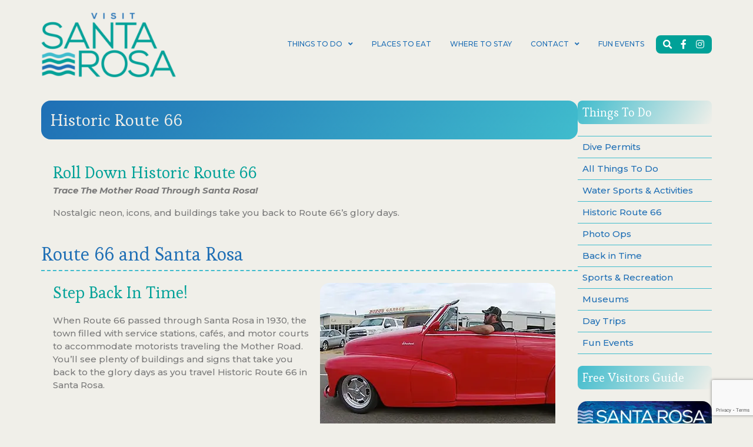

--- FILE ---
content_type: text/html; charset=UTF-8
request_url: https://visitsantarosanm.com/historic-route-66/
body_size: 29303
content:
<!doctype html>
<html lang="en-US">
<head>
	<meta charset="UTF-8">
		<meta name="viewport" content="width=device-width, initial-scale=1">
	<link rel="profile" href="https://gmpg.org/xfn/11">
	<script data-cfasync="false" data-no-defer="1" data-no-minify="1" data-no-optimize="1">var ewww_webp_supported=!1;function check_webp_feature(A,e){var w;e=void 0!==e?e:function(){},ewww_webp_supported?e(ewww_webp_supported):((w=new Image).onload=function(){ewww_webp_supported=0<w.width&&0<w.height,e&&e(ewww_webp_supported)},w.onerror=function(){e&&e(!1)},w.src="data:image/webp;base64,"+{alpha:"UklGRkoAAABXRUJQVlA4WAoAAAAQAAAAAAAAAAAAQUxQSAwAAAARBxAR/Q9ERP8DAABWUDggGAAAABQBAJ0BKgEAAQAAAP4AAA3AAP7mtQAAAA=="}[A])}check_webp_feature("alpha");</script><script data-cfasync="false" data-no-defer="1" data-no-minify="1" data-no-optimize="1">var Arrive=function(c,w){"use strict";if(c.MutationObserver&&"undefined"!=typeof HTMLElement){var r,a=0,u=(r=HTMLElement.prototype.matches||HTMLElement.prototype.webkitMatchesSelector||HTMLElement.prototype.mozMatchesSelector||HTMLElement.prototype.msMatchesSelector,{matchesSelector:function(e,t){return e instanceof HTMLElement&&r.call(e,t)},addMethod:function(e,t,r){var a=e[t];e[t]=function(){return r.length==arguments.length?r.apply(this,arguments):"function"==typeof a?a.apply(this,arguments):void 0}},callCallbacks:function(e,t){t&&t.options.onceOnly&&1==t.firedElems.length&&(e=[e[0]]);for(var r,a=0;r=e[a];a++)r&&r.callback&&r.callback.call(r.elem,r.elem);t&&t.options.onceOnly&&1==t.firedElems.length&&t.me.unbindEventWithSelectorAndCallback.call(t.target,t.selector,t.callback)},checkChildNodesRecursively:function(e,t,r,a){for(var i,n=0;i=e[n];n++)r(i,t,a)&&a.push({callback:t.callback,elem:i}),0<i.childNodes.length&&u.checkChildNodesRecursively(i.childNodes,t,r,a)},mergeArrays:function(e,t){var r,a={};for(r in e)e.hasOwnProperty(r)&&(a[r]=e[r]);for(r in t)t.hasOwnProperty(r)&&(a[r]=t[r]);return a},toElementsArray:function(e){return e=void 0!==e&&("number"!=typeof e.length||e===c)?[e]:e}}),e=(l.prototype.addEvent=function(e,t,r,a){a={target:e,selector:t,options:r,callback:a,firedElems:[]};return this._beforeAdding&&this._beforeAdding(a),this._eventsBucket.push(a),a},l.prototype.removeEvent=function(e){for(var t,r=this._eventsBucket.length-1;t=this._eventsBucket[r];r--)e(t)&&(this._beforeRemoving&&this._beforeRemoving(t),(t=this._eventsBucket.splice(r,1))&&t.length&&(t[0].callback=null))},l.prototype.beforeAdding=function(e){this._beforeAdding=e},l.prototype.beforeRemoving=function(e){this._beforeRemoving=e},l),t=function(i,n){var o=new e,l=this,s={fireOnAttributesModification:!1};return o.beforeAdding(function(t){var e=t.target;e!==c.document&&e!==c||(e=document.getElementsByTagName("html")[0]);var r=new MutationObserver(function(e){n.call(this,e,t)}),a=i(t.options);r.observe(e,a),t.observer=r,t.me=l}),o.beforeRemoving(function(e){e.observer.disconnect()}),this.bindEvent=function(e,t,r){t=u.mergeArrays(s,t);for(var a=u.toElementsArray(this),i=0;i<a.length;i++)o.addEvent(a[i],e,t,r)},this.unbindEvent=function(){var r=u.toElementsArray(this);o.removeEvent(function(e){for(var t=0;t<r.length;t++)if(this===w||e.target===r[t])return!0;return!1})},this.unbindEventWithSelectorOrCallback=function(r){var a=u.toElementsArray(this),i=r,e="function"==typeof r?function(e){for(var t=0;t<a.length;t++)if((this===w||e.target===a[t])&&e.callback===i)return!0;return!1}:function(e){for(var t=0;t<a.length;t++)if((this===w||e.target===a[t])&&e.selector===r)return!0;return!1};o.removeEvent(e)},this.unbindEventWithSelectorAndCallback=function(r,a){var i=u.toElementsArray(this);o.removeEvent(function(e){for(var t=0;t<i.length;t++)if((this===w||e.target===i[t])&&e.selector===r&&e.callback===a)return!0;return!1})},this},i=new function(){var s={fireOnAttributesModification:!1,onceOnly:!1,existing:!1};function n(e,t,r){return!(!u.matchesSelector(e,t.selector)||(e._id===w&&(e._id=a++),-1!=t.firedElems.indexOf(e._id)))&&(t.firedElems.push(e._id),!0)}var c=(i=new t(function(e){var t={attributes:!1,childList:!0,subtree:!0};return e.fireOnAttributesModification&&(t.attributes=!0),t},function(e,i){e.forEach(function(e){var t=e.addedNodes,r=e.target,a=[];null!==t&&0<t.length?u.checkChildNodesRecursively(t,i,n,a):"attributes"===e.type&&n(r,i)&&a.push({callback:i.callback,elem:r}),u.callCallbacks(a,i)})})).bindEvent;return i.bindEvent=function(e,t,r){t=void 0===r?(r=t,s):u.mergeArrays(s,t);var a=u.toElementsArray(this);if(t.existing){for(var i=[],n=0;n<a.length;n++)for(var o=a[n].querySelectorAll(e),l=0;l<o.length;l++)i.push({callback:r,elem:o[l]});if(t.onceOnly&&i.length)return r.call(i[0].elem,i[0].elem);setTimeout(u.callCallbacks,1,i)}c.call(this,e,t,r)},i},o=new function(){var a={};function i(e,t){return u.matchesSelector(e,t.selector)}var n=(o=new t(function(){return{childList:!0,subtree:!0}},function(e,r){e.forEach(function(e){var t=e.removedNodes,e=[];null!==t&&0<t.length&&u.checkChildNodesRecursively(t,r,i,e),u.callCallbacks(e,r)})})).bindEvent;return o.bindEvent=function(e,t,r){t=void 0===r?(r=t,a):u.mergeArrays(a,t),n.call(this,e,t,r)},o};d(HTMLElement.prototype),d(NodeList.prototype),d(HTMLCollection.prototype),d(HTMLDocument.prototype),d(Window.prototype);var n={};return s(i,n,"unbindAllArrive"),s(o,n,"unbindAllLeave"),n}function l(){this._eventsBucket=[],this._beforeAdding=null,this._beforeRemoving=null}function s(e,t,r){u.addMethod(t,r,e.unbindEvent),u.addMethod(t,r,e.unbindEventWithSelectorOrCallback),u.addMethod(t,r,e.unbindEventWithSelectorAndCallback)}function d(e){e.arrive=i.bindEvent,s(i,e,"unbindArrive"),e.leave=o.bindEvent,s(o,e,"unbindLeave")}}(window,void 0),ewww_webp_supported=!1;function check_webp_feature(e,t){var r;ewww_webp_supported?t(ewww_webp_supported):((r=new Image).onload=function(){ewww_webp_supported=0<r.width&&0<r.height,t(ewww_webp_supported)},r.onerror=function(){t(!1)},r.src="data:image/webp;base64,"+{alpha:"UklGRkoAAABXRUJQVlA4WAoAAAAQAAAAAAAAAAAAQUxQSAwAAAARBxAR/Q9ERP8DAABWUDggGAAAABQBAJ0BKgEAAQAAAP4AAA3AAP7mtQAAAA==",animation:"UklGRlIAAABXRUJQVlA4WAoAAAASAAAAAAAAAAAAQU5JTQYAAAD/////AABBTk1GJgAAAAAAAAAAAAAAAAAAAGQAAABWUDhMDQAAAC8AAAAQBxAREYiI/gcA"}[e])}function ewwwLoadImages(e){if(e){for(var t=document.querySelectorAll(".batch-image img, .image-wrapper a, .ngg-pro-masonry-item a, .ngg-galleria-offscreen-seo-wrapper a"),r=0,a=t.length;r<a;r++)ewwwAttr(t[r],"data-src",t[r].getAttribute("data-webp")),ewwwAttr(t[r],"data-thumbnail",t[r].getAttribute("data-webp-thumbnail"));for(var i=document.querySelectorAll("div.woocommerce-product-gallery__image"),r=0,a=i.length;r<a;r++)ewwwAttr(i[r],"data-thumb",i[r].getAttribute("data-webp-thumb"))}for(var n=document.querySelectorAll("video"),r=0,a=n.length;r<a;r++)ewwwAttr(n[r],"poster",e?n[r].getAttribute("data-poster-webp"):n[r].getAttribute("data-poster-image"));for(var o,l=document.querySelectorAll("img.ewww_webp_lazy_load"),r=0,a=l.length;r<a;r++)e&&(ewwwAttr(l[r],"data-lazy-srcset",l[r].getAttribute("data-lazy-srcset-webp")),ewwwAttr(l[r],"data-srcset",l[r].getAttribute("data-srcset-webp")),ewwwAttr(l[r],"data-lazy-src",l[r].getAttribute("data-lazy-src-webp")),ewwwAttr(l[r],"data-src",l[r].getAttribute("data-src-webp")),ewwwAttr(l[r],"data-orig-file",l[r].getAttribute("data-webp-orig-file")),ewwwAttr(l[r],"data-medium-file",l[r].getAttribute("data-webp-medium-file")),ewwwAttr(l[r],"data-large-file",l[r].getAttribute("data-webp-large-file")),null!=(o=l[r].getAttribute("srcset"))&&!1!==o&&o.includes("R0lGOD")&&ewwwAttr(l[r],"src",l[r].getAttribute("data-lazy-src-webp"))),l[r].className=l[r].className.replace(/\bewww_webp_lazy_load\b/,"");for(var s=document.querySelectorAll(".ewww_webp"),r=0,a=s.length;r<a;r++)e?(ewwwAttr(s[r],"srcset",s[r].getAttribute("data-srcset-webp")),ewwwAttr(s[r],"src",s[r].getAttribute("data-src-webp")),ewwwAttr(s[r],"data-orig-file",s[r].getAttribute("data-webp-orig-file")),ewwwAttr(s[r],"data-medium-file",s[r].getAttribute("data-webp-medium-file")),ewwwAttr(s[r],"data-large-file",s[r].getAttribute("data-webp-large-file")),ewwwAttr(s[r],"data-large_image",s[r].getAttribute("data-webp-large_image")),ewwwAttr(s[r],"data-src",s[r].getAttribute("data-webp-src"))):(ewwwAttr(s[r],"srcset",s[r].getAttribute("data-srcset-img")),ewwwAttr(s[r],"src",s[r].getAttribute("data-src-img"))),s[r].className=s[r].className.replace(/\bewww_webp\b/,"ewww_webp_loaded");window.jQuery&&jQuery.fn.isotope&&jQuery.fn.imagesLoaded&&(jQuery(".fusion-posts-container-infinite").imagesLoaded(function(){jQuery(".fusion-posts-container-infinite").hasClass("isotope")&&jQuery(".fusion-posts-container-infinite").isotope()}),jQuery(".fusion-portfolio:not(.fusion-recent-works) .fusion-portfolio-wrapper").imagesLoaded(function(){jQuery(".fusion-portfolio:not(.fusion-recent-works) .fusion-portfolio-wrapper").isotope()}))}function ewwwWebPInit(e){ewwwLoadImages(e),ewwwNggLoadGalleries(e),document.arrive(".ewww_webp",function(){ewwwLoadImages(e)}),document.arrive(".ewww_webp_lazy_load",function(){ewwwLoadImages(e)}),document.arrive("videos",function(){ewwwLoadImages(e)}),"loading"==document.readyState?document.addEventListener("DOMContentLoaded",ewwwJSONParserInit):("undefined"!=typeof galleries&&ewwwNggParseGalleries(e),ewwwWooParseVariations(e))}function ewwwAttr(e,t,r){null!=r&&!1!==r&&e.setAttribute(t,r)}function ewwwJSONParserInit(){"undefined"!=typeof galleries&&check_webp_feature("alpha",ewwwNggParseGalleries),check_webp_feature("alpha",ewwwWooParseVariations)}function ewwwWooParseVariations(e){if(e)for(var t=document.querySelectorAll("form.variations_form"),r=0,a=t.length;r<a;r++){var i=t[r].getAttribute("data-product_variations"),n=!1;try{for(var o in i=JSON.parse(i))void 0!==i[o]&&void 0!==i[o].image&&(void 0!==i[o].image.src_webp&&(i[o].image.src=i[o].image.src_webp,n=!0),void 0!==i[o].image.srcset_webp&&(i[o].image.srcset=i[o].image.srcset_webp,n=!0),void 0!==i[o].image.full_src_webp&&(i[o].image.full_src=i[o].image.full_src_webp,n=!0),void 0!==i[o].image.gallery_thumbnail_src_webp&&(i[o].image.gallery_thumbnail_src=i[o].image.gallery_thumbnail_src_webp,n=!0),void 0!==i[o].image.thumb_src_webp&&(i[o].image.thumb_src=i[o].image.thumb_src_webp,n=!0));n&&ewwwAttr(t[r],"data-product_variations",JSON.stringify(i))}catch(e){}}}function ewwwNggParseGalleries(e){if(e)for(var t in galleries){var r=galleries[t];galleries[t].images_list=ewwwNggParseImageList(r.images_list)}}function ewwwNggLoadGalleries(e){e&&document.addEventListener("ngg.galleria.themeadded",function(e,t){window.ngg_galleria._create_backup=window.ngg_galleria.create,window.ngg_galleria.create=function(e,t){var r=$(e).data("id");return galleries["gallery_"+r].images_list=ewwwNggParseImageList(galleries["gallery_"+r].images_list),window.ngg_galleria._create_backup(e,t)}})}function ewwwNggParseImageList(e){for(var t in e){var r=e[t];if(void 0!==r["image-webp"]&&(e[t].image=r["image-webp"],delete e[t]["image-webp"]),void 0!==r["thumb-webp"]&&(e[t].thumb=r["thumb-webp"],delete e[t]["thumb-webp"]),void 0!==r.full_image_webp&&(e[t].full_image=r.full_image_webp,delete e[t].full_image_webp),void 0!==r.srcsets)for(var a in r.srcsets)nggSrcset=r.srcsets[a],void 0!==r.srcsets[a+"-webp"]&&(e[t].srcsets[a]=r.srcsets[a+"-webp"],delete e[t].srcsets[a+"-webp"]);if(void 0!==r.full_srcsets)for(var i in r.full_srcsets)nggFSrcset=r.full_srcsets[i],void 0!==r.full_srcsets[i+"-webp"]&&(e[t].full_srcsets[i]=r.full_srcsets[i+"-webp"],delete e[t].full_srcsets[i+"-webp"])}return e}check_webp_feature("alpha",ewwwWebPInit);</script><meta name='robots' content='index, follow, max-image-preview:large, max-snippet:-1, max-video-preview:-1' />
	<style>img:is([sizes="auto" i], [sizes^="auto," i]) { contain-intrinsic-size: 3000px 1500px }</style>
	
	<!-- This site is optimized with the Yoast SEO Premium plugin v18.0 (Yoast SEO v18.2) - https://yoast.com/wordpress/plugins/seo/ -->
	<title>Historic Route 66 | Santa Rosa - Summer Fun</title>
	<link rel="canonical" href="https://visitsantarosanm.com/things-do/historic-route-66/" />
	<meta property="og:locale" content="en_US" />
	<meta property="og:type" content="article" />
	<meta property="og:title" content="Historic Route 66" />
	<meta property="og:description" content="Roll Down Historic Route 66" />
	<meta property="og:url" content="https://visitsantarosanm.com/things-do/historic-route-66/" />
	<meta property="og:site_name" content="Santa Rosa - Summer Fun" />
	<meta property="article:publisher" content="https://www.facebook.com/VisitSRNM/" />
	<meta property="article:modified_time" content="2022-02-27T11:51:03+00:00" />
	<meta property="og:image" content="https://visitsantarosanm.com/wp-content/uploads/2022/02/photo_route66_02b.jpg" />
	<meta property="og:image:width" content="400" />
	<meta property="og:image:height" content="300" />
	<meta property="og:image:type" content="image/jpeg" />
	<meta name="twitter:card" content="summary_large_image" />
	<meta name="twitter:label1" content="Est. reading time" />
	<meta name="twitter:data1" content="4 minutes" />
	<script type="application/ld+json" class="yoast-schema-graph">{"@context":"https://schema.org","@graph":[{"@type":"Organization","@id":"https://visitsantarosanm.com/#organization","name":"Santa Rosa New Mexico - Summer Fun","url":"https://visitsantarosanm.com/","sameAs":["https://www.facebook.com/VisitSRNM/","https://www.instagram.com/visitsrnm/"],"logo":{"@type":"ImageObject","@id":"https://visitsantarosanm.com/#logo","inLanguage":"en-US","url":"https://visitsantarosanm.com/wp-content/uploads/2022/02/logo-stacked2.png","contentUrl":"https://visitsantarosanm.com/wp-content/uploads/2022/02/logo-stacked2.png","width":380,"height":185,"caption":"Santa Rosa New Mexico - Summer Fun"},"image":{"@id":"https://visitsantarosanm.com/#logo"}},{"@type":"WebSite","@id":"https://visitsantarosanm.com/#website","url":"https://visitsantarosanm.com/","name":"Santa Rosa - Summer Fun","description":"Santa Rosa, New Mexico is only about 2 hours from most anywhere in New Mexico. Join us for a day, a weekend, a week or more… for endless summer fun!","publisher":{"@id":"https://visitsantarosanm.com/#organization"},"potentialAction":[{"@type":"SearchAction","target":{"@type":"EntryPoint","urlTemplate":"https://visitsantarosanm.com/?s={search_term_string}"},"query-input":"required name=search_term_string"}],"inLanguage":"en-US"},{"@type":"ImageObject","@id":"https://visitsantarosanm.com/things-do/historic-route-66/#primaryimage","inLanguage":"en-US","url":"https://visitsantarosanm.com/wp-content/uploads/2022/02/photo_route66_02b.jpg","contentUrl":"https://visitsantarosanm.com/wp-content/uploads/2022/02/photo_route66_02b.jpg","width":400,"height":300,"caption":"Roll Down Historic Route 66!"},{"@type":"WebPage","@id":"https://visitsantarosanm.com/things-do/historic-route-66/#webpage","url":"https://visitsantarosanm.com/things-do/historic-route-66/","name":"Historic Route 66 | Santa Rosa - Summer Fun","isPartOf":{"@id":"https://visitsantarosanm.com/#website"},"primaryImageOfPage":{"@id":"https://visitsantarosanm.com/things-do/historic-route-66/#primaryimage"},"datePublished":"2022-02-21T10:45:20+00:00","dateModified":"2022-02-27T11:51:03+00:00","breadcrumb":{"@id":"https://visitsantarosanm.com/things-do/historic-route-66/#breadcrumb"},"inLanguage":"en-US","potentialAction":[{"@type":"ReadAction","target":["https://visitsantarosanm.com/things-do/historic-route-66/"]}]},{"@type":"BreadcrumbList","@id":"https://visitsantarosanm.com/things-do/historic-route-66/#breadcrumb","itemListElement":[{"@type":"ListItem","position":1,"name":"Home","item":"https://visitsantarosanm.com/"},{"@type":"ListItem","position":2,"name":"Things To Do","item":"https://visitsantarosanm.com/things-do/"},{"@type":"ListItem","position":3,"name":"Historic Route 66"}]}]}</script>
	<!-- / Yoast SEO Premium plugin. -->


<link rel='dns-prefetch' href='//www.google.com' />
<link rel='dns-prefetch' href='//www.googletagmanager.com' />
<link rel='dns-prefetch' href='//fonts.googleapis.com' />
<link rel="alternate" type="application/rss+xml" title="Santa Rosa - Summer Fun &raquo; Feed" href="https://visitsantarosanm.com/feed/" />
<link rel="alternate" type="application/rss+xml" title="Santa Rosa - Summer Fun &raquo; Comments Feed" href="https://visitsantarosanm.com/comments/feed/" />
		<!-- This site uses the Google Analytics by MonsterInsights plugin v9.9.0 - Using Analytics tracking - https://www.monsterinsights.com/ -->
							<script src="//www.googletagmanager.com/gtag/js?id=G-CJQYD060TT"  data-cfasync="false" data-wpfc-render="false" type="text/javascript" async></script>
			<script data-cfasync="false" data-wpfc-render="false" type="text/javascript">
				var mi_version = '9.9.0';
				var mi_track_user = true;
				var mi_no_track_reason = '';
								var MonsterInsightsDefaultLocations = {"page_location":"https:\/\/visitsantarosanm.com\/historic-route-66\/"};
								if ( typeof MonsterInsightsPrivacyGuardFilter === 'function' ) {
					var MonsterInsightsLocations = (typeof MonsterInsightsExcludeQuery === 'object') ? MonsterInsightsPrivacyGuardFilter( MonsterInsightsExcludeQuery ) : MonsterInsightsPrivacyGuardFilter( MonsterInsightsDefaultLocations );
				} else {
					var MonsterInsightsLocations = (typeof MonsterInsightsExcludeQuery === 'object') ? MonsterInsightsExcludeQuery : MonsterInsightsDefaultLocations;
				}

								var disableStrs = [
										'ga-disable-G-CJQYD060TT',
									];

				/* Function to detect opted out users */
				function __gtagTrackerIsOptedOut() {
					for (var index = 0; index < disableStrs.length; index++) {
						if (document.cookie.indexOf(disableStrs[index] + '=true') > -1) {
							return true;
						}
					}

					return false;
				}

				/* Disable tracking if the opt-out cookie exists. */
				if (__gtagTrackerIsOptedOut()) {
					for (var index = 0; index < disableStrs.length; index++) {
						window[disableStrs[index]] = true;
					}
				}

				/* Opt-out function */
				function __gtagTrackerOptout() {
					for (var index = 0; index < disableStrs.length; index++) {
						document.cookie = disableStrs[index] + '=true; expires=Thu, 31 Dec 2099 23:59:59 UTC; path=/';
						window[disableStrs[index]] = true;
					}
				}

				if ('undefined' === typeof gaOptout) {
					function gaOptout() {
						__gtagTrackerOptout();
					}
				}
								window.dataLayer = window.dataLayer || [];

				window.MonsterInsightsDualTracker = {
					helpers: {},
					trackers: {},
				};
				if (mi_track_user) {
					function __gtagDataLayer() {
						dataLayer.push(arguments);
					}

					function __gtagTracker(type, name, parameters) {
						if (!parameters) {
							parameters = {};
						}

						if (parameters.send_to) {
							__gtagDataLayer.apply(null, arguments);
							return;
						}

						if (type === 'event') {
														parameters.send_to = monsterinsights_frontend.v4_id;
							var hookName = name;
							if (typeof parameters['event_category'] !== 'undefined') {
								hookName = parameters['event_category'] + ':' + name;
							}

							if (typeof MonsterInsightsDualTracker.trackers[hookName] !== 'undefined') {
								MonsterInsightsDualTracker.trackers[hookName](parameters);
							} else {
								__gtagDataLayer('event', name, parameters);
							}
							
						} else {
							__gtagDataLayer.apply(null, arguments);
						}
					}

					__gtagTracker('js', new Date());
					__gtagTracker('set', {
						'developer_id.dZGIzZG': true,
											});
					if ( MonsterInsightsLocations.page_location ) {
						__gtagTracker('set', MonsterInsightsLocations);
					}
										__gtagTracker('config', 'G-CJQYD060TT', {"forceSSL":"true","link_attribution":"true"} );
										window.gtag = __gtagTracker;										(function () {
						/* https://developers.google.com/analytics/devguides/collection/analyticsjs/ */
						/* ga and __gaTracker compatibility shim. */
						var noopfn = function () {
							return null;
						};
						var newtracker = function () {
							return new Tracker();
						};
						var Tracker = function () {
							return null;
						};
						var p = Tracker.prototype;
						p.get = noopfn;
						p.set = noopfn;
						p.send = function () {
							var args = Array.prototype.slice.call(arguments);
							args.unshift('send');
							__gaTracker.apply(null, args);
						};
						var __gaTracker = function () {
							var len = arguments.length;
							if (len === 0) {
								return;
							}
							var f = arguments[len - 1];
							if (typeof f !== 'object' || f === null || typeof f.hitCallback !== 'function') {
								if ('send' === arguments[0]) {
									var hitConverted, hitObject = false, action;
									if ('event' === arguments[1]) {
										if ('undefined' !== typeof arguments[3]) {
											hitObject = {
												'eventAction': arguments[3],
												'eventCategory': arguments[2],
												'eventLabel': arguments[4],
												'value': arguments[5] ? arguments[5] : 1,
											}
										}
									}
									if ('pageview' === arguments[1]) {
										if ('undefined' !== typeof arguments[2]) {
											hitObject = {
												'eventAction': 'page_view',
												'page_path': arguments[2],
											}
										}
									}
									if (typeof arguments[2] === 'object') {
										hitObject = arguments[2];
									}
									if (typeof arguments[5] === 'object') {
										Object.assign(hitObject, arguments[5]);
									}
									if ('undefined' !== typeof arguments[1].hitType) {
										hitObject = arguments[1];
										if ('pageview' === hitObject.hitType) {
											hitObject.eventAction = 'page_view';
										}
									}
									if (hitObject) {
										action = 'timing' === arguments[1].hitType ? 'timing_complete' : hitObject.eventAction;
										hitConverted = mapArgs(hitObject);
										__gtagTracker('event', action, hitConverted);
									}
								}
								return;
							}

							function mapArgs(args) {
								var arg, hit = {};
								var gaMap = {
									'eventCategory': 'event_category',
									'eventAction': 'event_action',
									'eventLabel': 'event_label',
									'eventValue': 'event_value',
									'nonInteraction': 'non_interaction',
									'timingCategory': 'event_category',
									'timingVar': 'name',
									'timingValue': 'value',
									'timingLabel': 'event_label',
									'page': 'page_path',
									'location': 'page_location',
									'title': 'page_title',
									'referrer' : 'page_referrer',
								};
								for (arg in args) {
																		if (!(!args.hasOwnProperty(arg) || !gaMap.hasOwnProperty(arg))) {
										hit[gaMap[arg]] = args[arg];
									} else {
										hit[arg] = args[arg];
									}
								}
								return hit;
							}

							try {
								f.hitCallback();
							} catch (ex) {
							}
						};
						__gaTracker.create = newtracker;
						__gaTracker.getByName = newtracker;
						__gaTracker.getAll = function () {
							return [];
						};
						__gaTracker.remove = noopfn;
						__gaTracker.loaded = true;
						window['__gaTracker'] = __gaTracker;
					})();
									} else {
										console.log("");
					(function () {
						function __gtagTracker() {
							return null;
						}

						window['__gtagTracker'] = __gtagTracker;
						window['gtag'] = __gtagTracker;
					})();
									}
			</script>
			
							<!-- / Google Analytics by MonsterInsights -->
		<script type="text/javascript">
/* <![CDATA[ */
window._wpemojiSettings = {"baseUrl":"https:\/\/s.w.org\/images\/core\/emoji\/16.0.1\/72x72\/","ext":".png","svgUrl":"https:\/\/s.w.org\/images\/core\/emoji\/16.0.1\/svg\/","svgExt":".svg","source":{"concatemoji":"https:\/\/visitsantarosanm.com\/wp-includes\/js\/wp-emoji-release.min.js?ver=6.8.3"}};
/*! This file is auto-generated */
!function(s,n){var o,i,e;function c(e){try{var t={supportTests:e,timestamp:(new Date).valueOf()};sessionStorage.setItem(o,JSON.stringify(t))}catch(e){}}function p(e,t,n){e.clearRect(0,0,e.canvas.width,e.canvas.height),e.fillText(t,0,0);var t=new Uint32Array(e.getImageData(0,0,e.canvas.width,e.canvas.height).data),a=(e.clearRect(0,0,e.canvas.width,e.canvas.height),e.fillText(n,0,0),new Uint32Array(e.getImageData(0,0,e.canvas.width,e.canvas.height).data));return t.every(function(e,t){return e===a[t]})}function u(e,t){e.clearRect(0,0,e.canvas.width,e.canvas.height),e.fillText(t,0,0);for(var n=e.getImageData(16,16,1,1),a=0;a<n.data.length;a++)if(0!==n.data[a])return!1;return!0}function f(e,t,n,a){switch(t){case"flag":return n(e,"\ud83c\udff3\ufe0f\u200d\u26a7\ufe0f","\ud83c\udff3\ufe0f\u200b\u26a7\ufe0f")?!1:!n(e,"\ud83c\udde8\ud83c\uddf6","\ud83c\udde8\u200b\ud83c\uddf6")&&!n(e,"\ud83c\udff4\udb40\udc67\udb40\udc62\udb40\udc65\udb40\udc6e\udb40\udc67\udb40\udc7f","\ud83c\udff4\u200b\udb40\udc67\u200b\udb40\udc62\u200b\udb40\udc65\u200b\udb40\udc6e\u200b\udb40\udc67\u200b\udb40\udc7f");case"emoji":return!a(e,"\ud83e\udedf")}return!1}function g(e,t,n,a){var r="undefined"!=typeof WorkerGlobalScope&&self instanceof WorkerGlobalScope?new OffscreenCanvas(300,150):s.createElement("canvas"),o=r.getContext("2d",{willReadFrequently:!0}),i=(o.textBaseline="top",o.font="600 32px Arial",{});return e.forEach(function(e){i[e]=t(o,e,n,a)}),i}function t(e){var t=s.createElement("script");t.src=e,t.defer=!0,s.head.appendChild(t)}"undefined"!=typeof Promise&&(o="wpEmojiSettingsSupports",i=["flag","emoji"],n.supports={everything:!0,everythingExceptFlag:!0},e=new Promise(function(e){s.addEventListener("DOMContentLoaded",e,{once:!0})}),new Promise(function(t){var n=function(){try{var e=JSON.parse(sessionStorage.getItem(o));if("object"==typeof e&&"number"==typeof e.timestamp&&(new Date).valueOf()<e.timestamp+604800&&"object"==typeof e.supportTests)return e.supportTests}catch(e){}return null}();if(!n){if("undefined"!=typeof Worker&&"undefined"!=typeof OffscreenCanvas&&"undefined"!=typeof URL&&URL.createObjectURL&&"undefined"!=typeof Blob)try{var e="postMessage("+g.toString()+"("+[JSON.stringify(i),f.toString(),p.toString(),u.toString()].join(",")+"));",a=new Blob([e],{type:"text/javascript"}),r=new Worker(URL.createObjectURL(a),{name:"wpTestEmojiSupports"});return void(r.onmessage=function(e){c(n=e.data),r.terminate(),t(n)})}catch(e){}c(n=g(i,f,p,u))}t(n)}).then(function(e){for(var t in e)n.supports[t]=e[t],n.supports.everything=n.supports.everything&&n.supports[t],"flag"!==t&&(n.supports.everythingExceptFlag=n.supports.everythingExceptFlag&&n.supports[t]);n.supports.everythingExceptFlag=n.supports.everythingExceptFlag&&!n.supports.flag,n.DOMReady=!1,n.readyCallback=function(){n.DOMReady=!0}}).then(function(){return e}).then(function(){var e;n.supports.everything||(n.readyCallback(),(e=n.source||{}).concatemoji?t(e.concatemoji):e.wpemoji&&e.twemoji&&(t(e.twemoji),t(e.wpemoji)))}))}((window,document),window._wpemojiSettings);
/* ]]> */
</script>
<link rel='stylesheet' id='mec-select2-style-css' href='https://visitsantarosanm.com/wp-content/plugins/modern-events-calendar-lite/assets/packages/select2/select2.min.css?ver=6.4.1' type='text/css' media='all' />
<link rel='stylesheet' id='mec-font-icons-css' href='https://visitsantarosanm.com/wp-content/plugins/modern-events-calendar-lite/assets/css/iconfonts.css?ver=6.8.3' type='text/css' media='all' />
<link rel='stylesheet' id='mec-frontend-style-css' href='https://visitsantarosanm.com/wp-content/plugins/modern-events-calendar-lite/assets/css/frontend.min.css?ver=6.4.1' type='text/css' media='all' />
<link rel='stylesheet' id='mec-tooltip-style-css' href='https://visitsantarosanm.com/wp-content/plugins/modern-events-calendar-lite/assets/packages/tooltip/tooltip.css?ver=6.8.3' type='text/css' media='all' />
<link rel='stylesheet' id='mec-tooltip-shadow-style-css' href='https://visitsantarosanm.com/wp-content/plugins/modern-events-calendar-lite/assets/packages/tooltip/tooltipster-sideTip-shadow.min.css?ver=6.8.3' type='text/css' media='all' />
<link rel='stylesheet' id='featherlight-css' href='https://visitsantarosanm.com/wp-content/plugins/modern-events-calendar-lite/assets/packages/featherlight/featherlight.css?ver=6.8.3' type='text/css' media='all' />
<link rel='stylesheet' id='mec-google-fonts-css' href='//fonts.googleapis.com/css?family=Montserrat%3A400%2C700%7CRoboto%3A100%2C300%2C400%2C700&#038;ver=6.8.3' type='text/css' media='all' />
<link rel='stylesheet' id='mec-custom-google-font-css' href='https://fonts.googleapis.com/css?family=Esteban%3Aregular%2C+%7CMontserrat%3Aregular%2C+regular%2C+&#038;subset=latin%2Clatin-ext' type='text/css' media='all' />
<link rel='stylesheet' id='mec-lity-style-css' href='https://visitsantarosanm.com/wp-content/plugins/modern-events-calendar-lite/assets/packages/lity/lity.min.css?ver=6.8.3' type='text/css' media='all' />
<link rel='stylesheet' id='mec-general-calendar-style-css' href='https://visitsantarosanm.com/wp-content/plugins/modern-events-calendar-lite/assets/css/mec-general-calendar.css?ver=6.8.3' type='text/css' media='all' />
<style id='wp-emoji-styles-inline-css' type='text/css'>

	img.wp-smiley, img.emoji {
		display: inline !important;
		border: none !important;
		box-shadow: none !important;
		height: 1em !important;
		width: 1em !important;
		margin: 0 0.07em !important;
		vertical-align: -0.1em !important;
		background: none !important;
		padding: 0 !important;
	}
</style>
<link rel='stylesheet' id='wp-block-library-css' href='https://visitsantarosanm.com/wp-includes/css/dist/block-library/style.min.css?ver=6.8.3' type='text/css' media='all' />
<style id='classic-theme-styles-inline-css' type='text/css'>
/*! This file is auto-generated */
.wp-block-button__link{color:#fff;background-color:#32373c;border-radius:9999px;box-shadow:none;text-decoration:none;padding:calc(.667em + 2px) calc(1.333em + 2px);font-size:1.125em}.wp-block-file__button{background:#32373c;color:#fff;text-decoration:none}
</style>
<style id='global-styles-inline-css' type='text/css'>
:root{--wp--preset--aspect-ratio--square: 1;--wp--preset--aspect-ratio--4-3: 4/3;--wp--preset--aspect-ratio--3-4: 3/4;--wp--preset--aspect-ratio--3-2: 3/2;--wp--preset--aspect-ratio--2-3: 2/3;--wp--preset--aspect-ratio--16-9: 16/9;--wp--preset--aspect-ratio--9-16: 9/16;--wp--preset--color--black: #000000;--wp--preset--color--cyan-bluish-gray: #abb8c3;--wp--preset--color--white: #ffffff;--wp--preset--color--pale-pink: #f78da7;--wp--preset--color--vivid-red: #cf2e2e;--wp--preset--color--luminous-vivid-orange: #ff6900;--wp--preset--color--luminous-vivid-amber: #fcb900;--wp--preset--color--light-green-cyan: #7bdcb5;--wp--preset--color--vivid-green-cyan: #00d084;--wp--preset--color--pale-cyan-blue: #8ed1fc;--wp--preset--color--vivid-cyan-blue: #0693e3;--wp--preset--color--vivid-purple: #9b51e0;--wp--preset--gradient--vivid-cyan-blue-to-vivid-purple: linear-gradient(135deg,rgba(6,147,227,1) 0%,rgb(155,81,224) 100%);--wp--preset--gradient--light-green-cyan-to-vivid-green-cyan: linear-gradient(135deg,rgb(122,220,180) 0%,rgb(0,208,130) 100%);--wp--preset--gradient--luminous-vivid-amber-to-luminous-vivid-orange: linear-gradient(135deg,rgba(252,185,0,1) 0%,rgba(255,105,0,1) 100%);--wp--preset--gradient--luminous-vivid-orange-to-vivid-red: linear-gradient(135deg,rgba(255,105,0,1) 0%,rgb(207,46,46) 100%);--wp--preset--gradient--very-light-gray-to-cyan-bluish-gray: linear-gradient(135deg,rgb(238,238,238) 0%,rgb(169,184,195) 100%);--wp--preset--gradient--cool-to-warm-spectrum: linear-gradient(135deg,rgb(74,234,220) 0%,rgb(151,120,209) 20%,rgb(207,42,186) 40%,rgb(238,44,130) 60%,rgb(251,105,98) 80%,rgb(254,248,76) 100%);--wp--preset--gradient--blush-light-purple: linear-gradient(135deg,rgb(255,206,236) 0%,rgb(152,150,240) 100%);--wp--preset--gradient--blush-bordeaux: linear-gradient(135deg,rgb(254,205,165) 0%,rgb(254,45,45) 50%,rgb(107,0,62) 100%);--wp--preset--gradient--luminous-dusk: linear-gradient(135deg,rgb(255,203,112) 0%,rgb(199,81,192) 50%,rgb(65,88,208) 100%);--wp--preset--gradient--pale-ocean: linear-gradient(135deg,rgb(255,245,203) 0%,rgb(182,227,212) 50%,rgb(51,167,181) 100%);--wp--preset--gradient--electric-grass: linear-gradient(135deg,rgb(202,248,128) 0%,rgb(113,206,126) 100%);--wp--preset--gradient--midnight: linear-gradient(135deg,rgb(2,3,129) 0%,rgb(40,116,252) 100%);--wp--preset--font-size--small: 13px;--wp--preset--font-size--medium: 20px;--wp--preset--font-size--large: 36px;--wp--preset--font-size--x-large: 42px;--wp--preset--spacing--20: 0.44rem;--wp--preset--spacing--30: 0.67rem;--wp--preset--spacing--40: 1rem;--wp--preset--spacing--50: 1.5rem;--wp--preset--spacing--60: 2.25rem;--wp--preset--spacing--70: 3.38rem;--wp--preset--spacing--80: 5.06rem;--wp--preset--shadow--natural: 6px 6px 9px rgba(0, 0, 0, 0.2);--wp--preset--shadow--deep: 12px 12px 50px rgba(0, 0, 0, 0.4);--wp--preset--shadow--sharp: 6px 6px 0px rgba(0, 0, 0, 0.2);--wp--preset--shadow--outlined: 6px 6px 0px -3px rgba(255, 255, 255, 1), 6px 6px rgba(0, 0, 0, 1);--wp--preset--shadow--crisp: 6px 6px 0px rgba(0, 0, 0, 1);}:where(.is-layout-flex){gap: 0.5em;}:where(.is-layout-grid){gap: 0.5em;}body .is-layout-flex{display: flex;}.is-layout-flex{flex-wrap: wrap;align-items: center;}.is-layout-flex > :is(*, div){margin: 0;}body .is-layout-grid{display: grid;}.is-layout-grid > :is(*, div){margin: 0;}:where(.wp-block-columns.is-layout-flex){gap: 2em;}:where(.wp-block-columns.is-layout-grid){gap: 2em;}:where(.wp-block-post-template.is-layout-flex){gap: 1.25em;}:where(.wp-block-post-template.is-layout-grid){gap: 1.25em;}.has-black-color{color: var(--wp--preset--color--black) !important;}.has-cyan-bluish-gray-color{color: var(--wp--preset--color--cyan-bluish-gray) !important;}.has-white-color{color: var(--wp--preset--color--white) !important;}.has-pale-pink-color{color: var(--wp--preset--color--pale-pink) !important;}.has-vivid-red-color{color: var(--wp--preset--color--vivid-red) !important;}.has-luminous-vivid-orange-color{color: var(--wp--preset--color--luminous-vivid-orange) !important;}.has-luminous-vivid-amber-color{color: var(--wp--preset--color--luminous-vivid-amber) !important;}.has-light-green-cyan-color{color: var(--wp--preset--color--light-green-cyan) !important;}.has-vivid-green-cyan-color{color: var(--wp--preset--color--vivid-green-cyan) !important;}.has-pale-cyan-blue-color{color: var(--wp--preset--color--pale-cyan-blue) !important;}.has-vivid-cyan-blue-color{color: var(--wp--preset--color--vivid-cyan-blue) !important;}.has-vivid-purple-color{color: var(--wp--preset--color--vivid-purple) !important;}.has-black-background-color{background-color: var(--wp--preset--color--black) !important;}.has-cyan-bluish-gray-background-color{background-color: var(--wp--preset--color--cyan-bluish-gray) !important;}.has-white-background-color{background-color: var(--wp--preset--color--white) !important;}.has-pale-pink-background-color{background-color: var(--wp--preset--color--pale-pink) !important;}.has-vivid-red-background-color{background-color: var(--wp--preset--color--vivid-red) !important;}.has-luminous-vivid-orange-background-color{background-color: var(--wp--preset--color--luminous-vivid-orange) !important;}.has-luminous-vivid-amber-background-color{background-color: var(--wp--preset--color--luminous-vivid-amber) !important;}.has-light-green-cyan-background-color{background-color: var(--wp--preset--color--light-green-cyan) !important;}.has-vivid-green-cyan-background-color{background-color: var(--wp--preset--color--vivid-green-cyan) !important;}.has-pale-cyan-blue-background-color{background-color: var(--wp--preset--color--pale-cyan-blue) !important;}.has-vivid-cyan-blue-background-color{background-color: var(--wp--preset--color--vivid-cyan-blue) !important;}.has-vivid-purple-background-color{background-color: var(--wp--preset--color--vivid-purple) !important;}.has-black-border-color{border-color: var(--wp--preset--color--black) !important;}.has-cyan-bluish-gray-border-color{border-color: var(--wp--preset--color--cyan-bluish-gray) !important;}.has-white-border-color{border-color: var(--wp--preset--color--white) !important;}.has-pale-pink-border-color{border-color: var(--wp--preset--color--pale-pink) !important;}.has-vivid-red-border-color{border-color: var(--wp--preset--color--vivid-red) !important;}.has-luminous-vivid-orange-border-color{border-color: var(--wp--preset--color--luminous-vivid-orange) !important;}.has-luminous-vivid-amber-border-color{border-color: var(--wp--preset--color--luminous-vivid-amber) !important;}.has-light-green-cyan-border-color{border-color: var(--wp--preset--color--light-green-cyan) !important;}.has-vivid-green-cyan-border-color{border-color: var(--wp--preset--color--vivid-green-cyan) !important;}.has-pale-cyan-blue-border-color{border-color: var(--wp--preset--color--pale-cyan-blue) !important;}.has-vivid-cyan-blue-border-color{border-color: var(--wp--preset--color--vivid-cyan-blue) !important;}.has-vivid-purple-border-color{border-color: var(--wp--preset--color--vivid-purple) !important;}.has-vivid-cyan-blue-to-vivid-purple-gradient-background{background: var(--wp--preset--gradient--vivid-cyan-blue-to-vivid-purple) !important;}.has-light-green-cyan-to-vivid-green-cyan-gradient-background{background: var(--wp--preset--gradient--light-green-cyan-to-vivid-green-cyan) !important;}.has-luminous-vivid-amber-to-luminous-vivid-orange-gradient-background{background: var(--wp--preset--gradient--luminous-vivid-amber-to-luminous-vivid-orange) !important;}.has-luminous-vivid-orange-to-vivid-red-gradient-background{background: var(--wp--preset--gradient--luminous-vivid-orange-to-vivid-red) !important;}.has-very-light-gray-to-cyan-bluish-gray-gradient-background{background: var(--wp--preset--gradient--very-light-gray-to-cyan-bluish-gray) !important;}.has-cool-to-warm-spectrum-gradient-background{background: var(--wp--preset--gradient--cool-to-warm-spectrum) !important;}.has-blush-light-purple-gradient-background{background: var(--wp--preset--gradient--blush-light-purple) !important;}.has-blush-bordeaux-gradient-background{background: var(--wp--preset--gradient--blush-bordeaux) !important;}.has-luminous-dusk-gradient-background{background: var(--wp--preset--gradient--luminous-dusk) !important;}.has-pale-ocean-gradient-background{background: var(--wp--preset--gradient--pale-ocean) !important;}.has-electric-grass-gradient-background{background: var(--wp--preset--gradient--electric-grass) !important;}.has-midnight-gradient-background{background: var(--wp--preset--gradient--midnight) !important;}.has-small-font-size{font-size: var(--wp--preset--font-size--small) !important;}.has-medium-font-size{font-size: var(--wp--preset--font-size--medium) !important;}.has-large-font-size{font-size: var(--wp--preset--font-size--large) !important;}.has-x-large-font-size{font-size: var(--wp--preset--font-size--x-large) !important;}
:where(.wp-block-post-template.is-layout-flex){gap: 1.25em;}:where(.wp-block-post-template.is-layout-grid){gap: 1.25em;}
:where(.wp-block-columns.is-layout-flex){gap: 2em;}:where(.wp-block-columns.is-layout-grid){gap: 2em;}
:root :where(.wp-block-pullquote){font-size: 1.5em;line-height: 1.6;}
</style>
<link rel='stylesheet' id='simple-banner-style-css' href='https://visitsantarosanm.com/wp-content/plugins/simple-banner/simple-banner.css?ver=3.1.2' type='text/css' media='all' />
<link rel='stylesheet' id='hello-elementor-css' href='https://visitsantarosanm.com/wp-content/themes/hello-elementor/style.min.css?ver=2.5.0' type='text/css' media='all' />
<link rel='stylesheet' id='hello-elementor-theme-style-css' href='https://visitsantarosanm.com/wp-content/themes/hello-elementor/theme.min.css?ver=2.5.0' type='text/css' media='all' />
<link rel='stylesheet' id='elementor-frontend-css' href='https://visitsantarosanm.com/wp-content/uploads/elementor/css/custom-frontend-lite.min.css?ver=1647030015' type='text/css' media='all' />
<link rel='stylesheet' id='elementor-post-7-css' href='https://visitsantarosanm.com/wp-content/uploads/elementor/css/post-7.css?ver=1647030015' type='text/css' media='all' />
<link rel='stylesheet' id='elementor-icons-css' href='https://visitsantarosanm.com/wp-content/plugins/elementor/assets/lib/eicons/css/elementor-icons.min.css?ver=5.14.0' type='text/css' media='all' />
<link rel='stylesheet' id='elementor-pro-css' href='https://visitsantarosanm.com/wp-content/uploads/elementor/css/custom-pro-frontend-lite.min.css?ver=1647030015' type='text/css' media='all' />
<link rel='stylesheet' id='elementor-post-621-css' href='https://visitsantarosanm.com/wp-content/uploads/elementor/css/post-621.css?ver=1647033281' type='text/css' media='all' />
<link rel='stylesheet' id='elementor-post-25-css' href='https://visitsantarosanm.com/wp-content/uploads/elementor/css/post-25.css?ver=1647030015' type='text/css' media='all' />
<link rel='stylesheet' id='elementor-post-21-css' href='https://visitsantarosanm.com/wp-content/uploads/elementor/css/post-21.css?ver=1647030015' type='text/css' media='all' />
<link rel='stylesheet' id='elementor-post-13-css' href='https://visitsantarosanm.com/wp-content/uploads/elementor/css/post-13.css?ver=1647030031' type='text/css' media='all' />
<link rel='stylesheet' id='hello-elementor-child-style-css' href='https://visitsantarosanm.com/wp-content/themes/hello-theme-child-master/style.css?ver=1.0.0' type='text/css' media='all' />
<link rel='stylesheet' id='google-fonts-1-css' href='https://fonts.googleapis.com/css?family=Esteban%3A100%2C100italic%2C200%2C200italic%2C300%2C300italic%2C400%2C400italic%2C500%2C500italic%2C600%2C600italic%2C700%2C700italic%2C800%2C800italic%2C900%2C900italic%7CMontserrat%3A100%2C100italic%2C200%2C200italic%2C300%2C300italic%2C400%2C400italic%2C500%2C500italic%2C600%2C600italic%2C700%2C700italic%2C800%2C800italic%2C900%2C900italic&#038;display=auto&#038;ver=6.8.3' type='text/css' media='all' />
<link rel='stylesheet' id='elementor-icons-shared-0-css' href='https://visitsantarosanm.com/wp-content/plugins/elementor/assets/lib/font-awesome/css/fontawesome.min.css?ver=5.15.3' type='text/css' media='all' />
<link rel='stylesheet' id='elementor-icons-fa-solid-css' href='https://visitsantarosanm.com/wp-content/plugins/elementor/assets/lib/font-awesome/css/solid.min.css?ver=5.15.3' type='text/css' media='all' />
<link rel='stylesheet' id='elementor-icons-fa-brands-css' href='https://visitsantarosanm.com/wp-content/plugins/elementor/assets/lib/font-awesome/css/brands.min.css?ver=5.15.3' type='text/css' media='all' />
<script type="text/javascript" src="https://visitsantarosanm.com/wp-includes/js/jquery/jquery.min.js?ver=3.7.1" id="jquery-core-js"></script>
<script type="text/javascript" src="https://visitsantarosanm.com/wp-includes/js/jquery/jquery-migrate.min.js?ver=3.4.1" id="jquery-migrate-js"></script>
<script type="text/javascript" src="https://visitsantarosanm.com/wp-content/plugins/modern-events-calendar-lite/assets/js/mec-general-calendar.js?ver=6.4.1" id="mec-general-calendar-script-js"></script>
<script type="text/javascript" id="mec-frontend-script-js-extra">
/* <![CDATA[ */
var mecdata = {"day":"day","days":"days","hour":"hour","hours":"hours","minute":"minute","minutes":"minutes","second":"second","seconds":"seconds","elementor_edit_mode":"no","recapcha_key":"","ajax_url":"https:\/\/visitsantarosanm.com\/wp-admin\/admin-ajax.php","fes_nonce":"fdc855c2ff","current_year":"2025","current_month":"11","datepicker_format":"mm\/dd\/yy&m\/d\/Y"};
/* ]]> */
</script>
<script type="text/javascript" src="https://visitsantarosanm.com/wp-content/plugins/modern-events-calendar-lite/assets/js/frontend.js?ver=6.4.1" id="mec-frontend-script-js"></script>
<script type="text/javascript" src="https://visitsantarosanm.com/wp-content/plugins/modern-events-calendar-lite/assets/js/events.js?ver=6.4.1" id="mec-events-script-js"></script>
<script type="text/javascript" src="https://visitsantarosanm.com/wp-content/plugins/google-analytics-for-wordpress/assets/js/frontend-gtag.min.js?ver=9.9.0" id="monsterinsights-frontend-script-js" async="async" data-wp-strategy="async"></script>
<script data-cfasync="false" data-wpfc-render="false" type="text/javascript" id='monsterinsights-frontend-script-js-extra'>/* <![CDATA[ */
var monsterinsights_frontend = {"js_events_tracking":"true","download_extensions":"doc,pdf,ppt,zip,xls,docx,pptx,xlsx","inbound_paths":"[{\"path\":\"\\\/go\\\/\",\"label\":\"affiliate\"},{\"path\":\"\\\/recommend\\\/\",\"label\":\"affiliate\"}]","home_url":"https:\/\/visitsantarosanm.com","hash_tracking":"false","v4_id":"G-CJQYD060TT"};/* ]]> */
</script>
<script type="text/javascript" id="simple-banner-script-js-before">
/* <![CDATA[ */
const simpleBannerScriptParams = {"pro_version_enabled":"","debug_mode":"","id":621,"version":"3.1.2","banner_params":[{"hide_simple_banner":"no","simple_banner_prepend_element":"body","simple_banner_position":"initial","header_margin":"","header_padding":"","wp_body_open_enabled":"","wp_body_open":true,"simple_banner_z_index":"","simple_banner_text":"","disabled_on_current_page":false,"disabled_pages_array":[],"is_current_page_a_post":false,"disabled_on_posts":"","simple_banner_disabled_page_paths":"","simple_banner_font_size":"","simple_banner_color":"#e44444","simple_banner_text_color":"","simple_banner_link_color":"#ffffff","simple_banner_close_color":"","simple_banner_custom_css":"","simple_banner_scrolling_custom_css":"","simple_banner_text_custom_css":"","simple_banner_button_css":"","site_custom_css":"","keep_site_custom_css":"","site_custom_js":"","keep_site_custom_js":"","close_button_enabled":"","close_button_expiration":"","close_button_cookie_set":false,"current_date":{"date":"2025-11-07 01:57:23.772747","timezone_type":3,"timezone":"UTC"},"start_date":{"date":"2025-11-07 01:57:23.772754","timezone_type":3,"timezone":"UTC"},"end_date":{"date":"2025-11-07 01:57:23.772758","timezone_type":3,"timezone":"UTC"},"simple_banner_start_after_date":"","simple_banner_remove_after_date":"","simple_banner_insert_inside_element":""}]}
/* ]]> */
</script>
<script type="text/javascript" src="https://visitsantarosanm.com/wp-content/plugins/simple-banner/simple-banner.js?ver=3.1.2" id="simple-banner-script-js"></script>

<!-- Google tag (gtag.js) snippet added by Site Kit -->
<!-- Google Analytics snippet added by Site Kit -->
<script type="text/javascript" src="https://www.googletagmanager.com/gtag/js?id=GT-5R3QVMMH" id="google_gtagjs-js" async></script>
<script type="text/javascript" id="google_gtagjs-js-after">
/* <![CDATA[ */
window.dataLayer = window.dataLayer || [];function gtag(){dataLayer.push(arguments);}
gtag("set","linker",{"domains":["visitsantarosanm.com"]});
gtag("js", new Date());
gtag("set", "developer_id.dZTNiMT", true);
gtag("config", "GT-5R3QVMMH");
 window._googlesitekit = window._googlesitekit || {}; window._googlesitekit.throttledEvents = []; window._googlesitekit.gtagEvent = (name, data) => { var key = JSON.stringify( { name, data } ); if ( !! window._googlesitekit.throttledEvents[ key ] ) { return; } window._googlesitekit.throttledEvents[ key ] = true; setTimeout( () => { delete window._googlesitekit.throttledEvents[ key ]; }, 5 ); gtag( "event", name, { ...data, event_source: "site-kit" } ); }; 
/* ]]> */
</script>
<link rel="https://api.w.org/" href="https://visitsantarosanm.com/wp-json/" /><link rel="alternate" title="JSON" type="application/json" href="https://visitsantarosanm.com/wp-json/wp/v2/pages/621" /><link rel="EditURI" type="application/rsd+xml" title="RSD" href="https://visitsantarosanm.com/xmlrpc.php?rsd" />
<meta name="generator" content="WordPress 6.8.3" />
<link rel='shortlink' href='https://visitsantarosanm.com/?p=621' />
<link rel="alternate" title="oEmbed (JSON)" type="application/json+oembed" href="https://visitsantarosanm.com/wp-json/oembed/1.0/embed?url=https%3A%2F%2Fvisitsantarosanm.com%2Fthings-do%2Fhistoric-route-66%2F" />
<link rel="alternate" title="oEmbed (XML)" type="text/xml+oembed" href="https://visitsantarosanm.com/wp-json/oembed/1.0/embed?url=https%3A%2F%2Fvisitsantarosanm.com%2Fthings-do%2Fhistoric-route-66%2F&#038;format=xml" />
<meta name="generator" content="Site Kit by Google 1.159.0" /><style id="simple-banner-position" type="text/css">.simple-banner{position:initial;}</style><style id="simple-banner-background-color" type="text/css">.simple-banner{background:#e44444;}</style><style id="simple-banner-text-color" type="text/css">.simple-banner .simple-banner-text{color: #ffffff;}</style><style id="simple-banner-link-color" type="text/css">.simple-banner .simple-banner-text a{color:#ffffff;}</style><style id="simple-banner-z-index" type="text/css">.simple-banner{z-index: 99999;}</style><style id="simple-banner-site-custom-css-dummy" type="text/css"></style><script id="simple-banner-site-custom-js-dummy" type="text/javascript"></script><!-- Google Tag Manager -->
<script>(function(w,d,s,l,i){w[l]=w[l]||[];w[l].push({'gtm.start':
new Date().getTime(),event:'gtm.js'});var f=d.getElementsByTagName(s)[0],
j=d.createElement(s),dl=l!='dataLayer'?'&l='+l:'';j.async=true;j.src=
'https://www.googletagmanager.com/gtm.js?id='+i+dl;f.parentNode.insertBefore(j,f);
})(window,document,'script','dataLayer','GTM-53ZVVJGB');</script>
<!-- End Google Tag Manager -->
<noscript><style>.lazyload[data-src]{display:none !important;}</style></noscript><style>.lazyload{background-image:none !important;}.lazyload:before{background-image:none !important;}</style><link rel="icon" href="https://visitsantarosanm.com/wp-content/uploads/2022/02/VSRNM_Favicon-150x150.png" sizes="32x32" />
<link rel="icon" href="https://visitsantarosanm.com/wp-content/uploads/2022/02/VSRNM_Favicon.png" sizes="192x192" />
<link rel="apple-touch-icon" href="https://visitsantarosanm.com/wp-content/uploads/2022/02/VSRNM_Favicon.png" />
<meta name="msapplication-TileImage" content="https://visitsantarosanm.com/wp-content/uploads/2022/02/VSRNM_Favicon.png" />
<style type="text/css">.mec-wrap, .mec-wrap div:not([class^="elementor-"]), .lity-container, .mec-wrap h1, .mec-wrap h2, .mec-wrap h3, .mec-wrap h4, .mec-wrap h5, .mec-wrap h6, .entry-content .mec-wrap h1, .entry-content .mec-wrap h2, .entry-content .mec-wrap h3, .entry-content .mec-wrap h4, .entry-content .mec-wrap h5, .entry-content .mec-wrap h6, .mec-wrap .mec-totalcal-box input[type="submit"], .mec-wrap .mec-totalcal-box .mec-totalcal-view span, .mec-agenda-event-title a, .lity-content .mec-events-meta-group-booking select, .lity-content .mec-book-ticket-variation h5, .lity-content .mec-events-meta-group-booking input[type="number"], .lity-content .mec-events-meta-group-booking input[type="text"], .lity-content .mec-events-meta-group-booking input[type="email"],.mec-organizer-item a, .mec-single-event .mec-events-meta-group-booking ul.mec-book-tickets-container li.mec-book-ticket-container label { font-family: "Montserrat", -apple-system, BlinkMacSystemFont, "Segoe UI", Roboto, sans-serif;}.mec-event-content p, .mec-search-bar-result .mec-event-detail{ font-family: Roboto, sans-serif;} .mec-wrap .mec-totalcal-box input, .mec-wrap .mec-totalcal-box select, .mec-checkboxes-search .mec-searchbar-category-wrap, .mec-wrap .mec-totalcal-box .mec-totalcal-view span { font-family: "Roboto", Helvetica, Arial, sans-serif; }.mec-event-grid-modern .event-grid-modern-head .mec-event-day, .mec-event-list-minimal .mec-time-details, .mec-event-list-minimal .mec-event-detail, .mec-event-list-modern .mec-event-detail, .mec-event-grid-minimal .mec-time-details, .mec-event-grid-minimal .mec-event-detail, .mec-event-grid-simple .mec-event-detail, .mec-event-cover-modern .mec-event-place, .mec-event-cover-clean .mec-event-place, .mec-calendar .mec-event-article .mec-localtime-details div, .mec-calendar .mec-event-article .mec-event-detail, .mec-calendar.mec-calendar-daily .mec-calendar-d-top h2, .mec-calendar.mec-calendar-daily .mec-calendar-d-top h3, .mec-toggle-item-col .mec-event-day, .mec-weather-summary-temp { font-family: "Roboto", sans-serif; } .mec-fes-form, .mec-fes-list, .mec-fes-form input, .mec-event-date .mec-tooltip .box, .mec-event-status .mec-tooltip .box, .ui-datepicker.ui-widget, .mec-fes-form button[type="submit"].mec-fes-sub-button, .mec-wrap .mec-timeline-events-container p, .mec-wrap .mec-timeline-events-container h4, .mec-wrap .mec-timeline-events-container div, .mec-wrap .mec-timeline-events-container a, .mec-wrap .mec-timeline-events-container span { font-family: -apple-system, BlinkMacSystemFont, "Segoe UI", Roboto, sans-serif !important; }.mec-hourly-schedule-speaker-name, .mec-events-meta-group-countdown .countdown-w span, .mec-single-event .mec-event-meta dt, .mec-hourly-schedule-speaker-job-title, .post-type-archive-mec-events h1, .mec-ticket-available-spots .mec-event-ticket-name, .tax-mec_category h1, .mec-wrap h1, .mec-wrap h2, .mec-wrap h3, .mec-wrap h4, .mec-wrap h5, .mec-wrap h6,.entry-content .mec-wrap h1, .entry-content .mec-wrap h2, .entry-content .mec-wrap h3,.entry-content  .mec-wrap h4, .entry-content .mec-wrap h5, .entry-content .mec-wrap h6{ font-family: 'Esteban', Helvetica, Arial, sans-serif;}.mec-single-event .mec-event-meta .mec-events-event-cost, .mec-event-data-fields .mec-event-data-field-item .mec-event-data-field-value, .mec-event-data-fields .mec-event-data-field-item .mec-event-data-field-name, .mec-wrap .info-msg div, .mec-wrap .mec-error div, .mec-wrap .mec-success div, .mec-wrap .warning-msg div, .mec-breadcrumbs .mec-current, .mec-events-meta-group-tags, .mec-single-event .mec-events-meta-group-booking .mec-event-ticket-available, .mec-single-modern .mec-single-event-bar>div dd, .mec-single-event .mec-event-meta dd, .mec-single-event .mec-event-meta dd a, .mec-next-occ-booking span, .mec-hourly-schedule-speaker-description, .mec-single-event .mec-speakers-details ul li .mec-speaker-job-title, .mec-single-event .mec-speakers-details ul li .mec-speaker-name, .mec-event-data-field-items, .mec-load-more-button, .mec-events-meta-group-tags a, .mec-events-button, .mec-wrap abbr, .mec-event-schedule-content dl dt, .mec-breadcrumbs a, .mec-breadcrumbs span .mec-event-content p, .mec-wrap p { font-family: 'Montserrat',sans-serif; font-weight:300;}.mec-event-grid-minimal .mec-modal-booking-button:hover, .mec-events-timeline-wrap .mec-organizer-item a, .mec-events-timeline-wrap .mec-organizer-item:after, .mec-events-timeline-wrap .mec-shortcode-organizers i, .mec-timeline-event .mec-modal-booking-button, .mec-wrap .mec-map-lightbox-wp.mec-event-list-classic .mec-event-date, .mec-timetable-t2-col .mec-modal-booking-button:hover, .mec-event-container-classic .mec-modal-booking-button:hover, .mec-calendar-events-side .mec-modal-booking-button:hover, .mec-event-grid-yearly  .mec-modal-booking-button, .mec-events-agenda .mec-modal-booking-button, .mec-event-grid-simple .mec-modal-booking-button, .mec-event-list-minimal  .mec-modal-booking-button:hover, .mec-timeline-month-divider,  .mec-wrap.colorskin-custom .mec-totalcal-box .mec-totalcal-view span:hover,.mec-wrap.colorskin-custom .mec-calendar.mec-event-calendar-classic .mec-selected-day,.mec-wrap.colorskin-custom .mec-color, .mec-wrap.colorskin-custom .mec-event-sharing-wrap .mec-event-sharing > li:hover a, .mec-wrap.colorskin-custom .mec-color-hover:hover, .mec-wrap.colorskin-custom .mec-color-before *:before ,.mec-wrap.colorskin-custom .mec-widget .mec-event-grid-classic.owl-carousel .owl-nav i,.mec-wrap.colorskin-custom .mec-event-list-classic a.magicmore:hover,.mec-wrap.colorskin-custom .mec-event-grid-simple:hover .mec-event-title,.mec-wrap.colorskin-custom .mec-single-event .mec-event-meta dd.mec-events-event-categories:before,.mec-wrap.colorskin-custom .mec-single-event-date:before,.mec-wrap.colorskin-custom .mec-single-event-time:before,.mec-wrap.colorskin-custom .mec-events-meta-group.mec-events-meta-group-venue:before,.mec-wrap.colorskin-custom .mec-calendar .mec-calendar-side .mec-previous-month i,.mec-wrap.colorskin-custom .mec-calendar .mec-calendar-side .mec-next-month:hover,.mec-wrap.colorskin-custom .mec-calendar .mec-calendar-side .mec-previous-month:hover,.mec-wrap.colorskin-custom .mec-calendar .mec-calendar-side .mec-next-month:hover,.mec-wrap.colorskin-custom .mec-calendar.mec-event-calendar-classic dt.mec-selected-day:hover,.mec-wrap.colorskin-custom .mec-infowindow-wp h5 a:hover, .colorskin-custom .mec-events-meta-group-countdown .mec-end-counts h3,.mec-calendar .mec-calendar-side .mec-next-month i,.mec-wrap .mec-totalcal-box i,.mec-calendar .mec-event-article .mec-event-title a:hover,.mec-attendees-list-details .mec-attendee-profile-link a:hover,.mec-wrap.colorskin-custom .mec-next-event-details li i, .mec-next-event-details i:before, .mec-marker-infowindow-wp .mec-marker-infowindow-count, .mec-next-event-details a,.mec-wrap.colorskin-custom .mec-events-masonry-cats a.mec-masonry-cat-selected,.lity .mec-color,.lity .mec-color-before :before,.lity .mec-color-hover:hover,.lity .mec-wrap .mec-color,.lity .mec-wrap .mec-color-before :before,.lity .mec-wrap .mec-color-hover:hover,.leaflet-popup-content .mec-color,.leaflet-popup-content .mec-color-before :before,.leaflet-popup-content .mec-color-hover:hover,.leaflet-popup-content .mec-wrap .mec-color,.leaflet-popup-content .mec-wrap .mec-color-before :before,.leaflet-popup-content .mec-wrap .mec-color-hover:hover, .mec-calendar.mec-calendar-daily .mec-calendar-d-table .mec-daily-view-day.mec-daily-view-day-active.mec-color, .mec-map-boxshow div .mec-map-view-event-detail.mec-event-detail i,.mec-map-boxshow div .mec-map-view-event-detail.mec-event-detail:hover,.mec-map-boxshow .mec-color,.mec-map-boxshow .mec-color-before :before,.mec-map-boxshow .mec-color-hover:hover,.mec-map-boxshow .mec-wrap .mec-color,.mec-map-boxshow .mec-wrap .mec-color-before :before,.mec-map-boxshow .mec-wrap .mec-color-hover:hover, .mec-choosen-time-message, .mec-booking-calendar-month-navigation .mec-next-month:hover, .mec-booking-calendar-month-navigation .mec-previous-month:hover, .mec-yearly-view-wrap .mec-agenda-event-title a:hover, .mec-yearly-view-wrap .mec-yearly-title-sec .mec-next-year i, .mec-yearly-view-wrap .mec-yearly-title-sec .mec-previous-year i, .mec-yearly-view-wrap .mec-yearly-title-sec .mec-next-year:hover, .mec-yearly-view-wrap .mec-yearly-title-sec .mec-previous-year:hover, .mec-av-spot .mec-av-spot-head .mec-av-spot-box span, .mec-wrap.colorskin-custom .mec-calendar .mec-calendar-side .mec-previous-month:hover .mec-load-month-link, .mec-wrap.colorskin-custom .mec-calendar .mec-calendar-side .mec-next-month:hover .mec-load-month-link, .mec-yearly-view-wrap .mec-yearly-title-sec .mec-previous-year:hover .mec-load-month-link, .mec-yearly-view-wrap .mec-yearly-title-sec .mec-next-year:hover .mec-load-month-link, .mec-skin-list-events-container .mec-data-fields-tooltip .mec-data-fields-tooltip-box ul .mec-event-data-field-item a, .mec-booking-shortcode .mec-event-ticket-name, .mec-booking-shortcode .mec-event-ticket-price, .mec-booking-shortcode .mec-ticket-variation-name, .mec-booking-shortcode .mec-ticket-variation-price, .mec-booking-shortcode label, .mec-booking-shortcode .nice-select, .mec-booking-shortcode input, .mec-booking-shortcode span.mec-book-price-detail-description, .mec-booking-shortcode .mec-ticket-name, .mec-booking-shortcode label.wn-checkbox-label, .mec-wrap.mec-cart table tr td a {color: #00a198}.mec-skin-carousel-container .mec-event-footer-carousel-type3 .mec-modal-booking-button:hover, .mec-wrap.colorskin-custom .mec-event-sharing .mec-event-share:hover .event-sharing-icon,.mec-wrap.colorskin-custom .mec-event-grid-clean .mec-event-date,.mec-wrap.colorskin-custom .mec-event-list-modern .mec-event-sharing > li:hover a i,.mec-wrap.colorskin-custom .mec-event-list-modern .mec-event-sharing .mec-event-share:hover .mec-event-sharing-icon,.mec-wrap.colorskin-custom .mec-event-list-modern .mec-event-sharing li:hover a i,.mec-wrap.colorskin-custom .mec-calendar:not(.mec-event-calendar-classic) .mec-selected-day,.mec-wrap.colorskin-custom .mec-calendar .mec-selected-day:hover,.mec-wrap.colorskin-custom .mec-calendar .mec-calendar-row  dt.mec-has-event:hover,.mec-wrap.colorskin-custom .mec-calendar .mec-has-event:after, .mec-wrap.colorskin-custom .mec-bg-color, .mec-wrap.colorskin-custom .mec-bg-color-hover:hover, .colorskin-custom .mec-event-sharing-wrap:hover > li, .mec-wrap.colorskin-custom .mec-totalcal-box .mec-totalcal-view span.mec-totalcalview-selected,.mec-wrap .flip-clock-wrapper ul li a div div.inn,.mec-wrap .mec-totalcal-box .mec-totalcal-view span.mec-totalcalview-selected,.event-carousel-type1-head .mec-event-date-carousel,.mec-event-countdown-style3 .mec-event-date,#wrap .mec-wrap article.mec-event-countdown-style1,.mec-event-countdown-style1 .mec-event-countdown-part3 a.mec-event-button,.mec-wrap .mec-event-countdown-style2,.mec-map-get-direction-btn-cnt input[type="submit"],.mec-booking button,span.mec-marker-wrap,.mec-wrap.colorskin-custom .mec-timeline-events-container .mec-timeline-event-date:before, .mec-has-event-for-booking.mec-active .mec-calendar-novel-selected-day, .mec-booking-tooltip.multiple-time .mec-booking-calendar-date.mec-active, .mec-booking-tooltip.multiple-time .mec-booking-calendar-date:hover, .mec-ongoing-normal-label, .mec-calendar .mec-has-event:after, .mec-event-list-modern .mec-event-sharing li:hover .telegram{background-color: #00a198;}.mec-booking-tooltip.multiple-time .mec-booking-calendar-date:hover, .mec-calendar-day.mec-active .mec-booking-tooltip.multiple-time .mec-booking-calendar-date.mec-active{ background-color: #00a198;}.mec-skin-carousel-container .mec-event-footer-carousel-type3 .mec-modal-booking-button:hover, .mec-timeline-month-divider, .mec-wrap.colorskin-custom .mec-single-event .mec-speakers-details ul li .mec-speaker-avatar a:hover img,.mec-wrap.colorskin-custom .mec-event-list-modern .mec-event-sharing > li:hover a i,.mec-wrap.colorskin-custom .mec-event-list-modern .mec-event-sharing .mec-event-share:hover .mec-event-sharing-icon,.mec-wrap.colorskin-custom .mec-event-list-standard .mec-month-divider span:before,.mec-wrap.colorskin-custom .mec-single-event .mec-social-single:before,.mec-wrap.colorskin-custom .mec-single-event .mec-frontbox-title:before,.mec-wrap.colorskin-custom .mec-calendar .mec-calendar-events-side .mec-table-side-day, .mec-wrap.colorskin-custom .mec-border-color, .mec-wrap.colorskin-custom .mec-border-color-hover:hover, .colorskin-custom .mec-single-event .mec-frontbox-title:before, .colorskin-custom .mec-single-event .mec-wrap-checkout h4:before, .colorskin-custom .mec-single-event .mec-events-meta-group-booking form > h4:before, .mec-wrap.colorskin-custom .mec-totalcal-box .mec-totalcal-view span.mec-totalcalview-selected,.mec-wrap .mec-totalcal-box .mec-totalcal-view span.mec-totalcalview-selected,.event-carousel-type1-head .mec-event-date-carousel:after,.mec-wrap.colorskin-custom .mec-events-masonry-cats a.mec-masonry-cat-selected, .mec-marker-infowindow-wp .mec-marker-infowindow-count, .mec-wrap.colorskin-custom .mec-events-masonry-cats a:hover, .mec-has-event-for-booking .mec-calendar-novel-selected-day, .mec-booking-tooltip.multiple-time .mec-booking-calendar-date.mec-active, .mec-booking-tooltip.multiple-time .mec-booking-calendar-date:hover, .mec-virtual-event-history h3:before, .mec-booking-tooltip.multiple-time .mec-booking-calendar-date:hover, .mec-calendar-day.mec-active .mec-booking-tooltip.multiple-time .mec-booking-calendar-date.mec-active, .mec-rsvp-form-box form > h4:before, .mec-wrap .mec-box-title::before, .mec-box-title::before  {border-color: #00a198;}.mec-wrap.colorskin-custom .mec-event-countdown-style3 .mec-event-date:after,.mec-wrap.colorskin-custom .mec-month-divider span:before, .mec-calendar.mec-event-container-simple dl dt.mec-selected-day, .mec-calendar.mec-event-container-simple dl dt.mec-selected-day:hover{border-bottom-color:#00a198;}.mec-wrap.colorskin-custom  article.mec-event-countdown-style1 .mec-event-countdown-part2:after{border-color: transparent transparent transparent #00a198;}.mec-wrap.colorskin-custom .mec-box-shadow-color { box-shadow: 0 4px 22px -7px #00a198;}.mec-events-timeline-wrap .mec-shortcode-organizers, .mec-timeline-event .mec-modal-booking-button, .mec-events-timeline-wrap:before, .mec-wrap.colorskin-custom .mec-timeline-event-local-time, .mec-wrap.colorskin-custom .mec-timeline-event-time ,.mec-wrap.colorskin-custom .mec-timeline-event-location,.mec-choosen-time-message { background: rgba(0,161,152,.11);}.mec-wrap.colorskin-custom .mec-timeline-events-container .mec-timeline-event-date:after{ background: rgba(0,161,152,.3);}.mec-booking-shortcode button { box-shadow: 0 2px 2px rgba(0 161 152 / 27%);}.mec-booking-shortcode button.mec-book-form-back-button{ background-color: rgba(0 161 152 / 40%);}.mec-events-meta-group-booking-shortcode{ background: rgba(0,161,152,.14);}.mec-booking-shortcode label.wn-checkbox-label, .mec-booking-shortcode .nice-select,.mec-booking-shortcode input, .mec-booking-shortcode .mec-book-form-gateway-label input[type=radio]:before, .mec-booking-shortcode input[type=radio]:checked:before, .mec-booking-shortcode ul.mec-book-price-details li, .mec-booking-shortcode ul.mec-book-price-details{ border-color: rgba(0 161 152 / 27%) !important;}.mec-booking-shortcode input::-webkit-input-placeholder,.mec-booking-shortcode textarea::-webkit-input-placeholder{color: #00a198}.mec-booking-shortcode input::-moz-placeholder,.mec-booking-shortcode textarea::-moz-placeholder{color: #00a198}.mec-booking-shortcode input:-ms-input-placeholder,.mec-booking-shortcode textarea:-ms-input-placeholder {color: #00a198}.mec-booking-shortcode input:-moz-placeholder,.mec-booking-shortcode textarea:-moz-placeholder {color: #00a198}.mec-booking-shortcode label.wn-checkbox-label:after, .mec-booking-shortcode label.wn-checkbox-label:before, .mec-booking-shortcode input[type=radio]:checked:after{background-color: #00a198}.mec-wrap h1 a, .mec-wrap h2 a, .mec-wrap h3 a, .mec-wrap h4 a, .mec-wrap h5 a, .mec-wrap h6 a,.entry-content .mec-wrap h1 a, .entry-content .mec-wrap h2 a, .entry-content .mec-wrap h3 a,.entry-content  .mec-wrap h4 a, .entry-content .mec-wrap h5 a, .entry-content .mec-wrap h6 a {color: #1f6fb5 !important;}.mec-wrap.colorskin-custom h1 a:hover, .mec-wrap.colorskin-custom h2 a:hover, .mec-wrap.colorskin-custom h3 a:hover, .mec-wrap.colorskin-custom h4 a:hover, .mec-wrap.colorskin-custom h5 a:hover, .mec-wrap.colorskin-custom h6 a:hover,.entry-content .mec-wrap.colorskin-custom h1 a:hover, .entry-content .mec-wrap.colorskin-custom h2 a:hover, .entry-content .mec-wrap.colorskin-custom h3 a:hover,.entry-content  .mec-wrap.colorskin-custom h4 a:hover, .entry-content .mec-wrap.colorskin-custom h5 a:hover, .entry-content .mec-wrap.colorskin-custom h6 a:hover {color: #00a198 !important;}.mec-wrap.colorskin-custom .mec-event-description {color: #7a7a7a;}.mec-fes-form #mec_bfixed_form_field_types .button:before, .mec-fes-form #mec_reg_form_field_types .button:before, .mec-fes-form #mec_bfixed_form_field_types .button, .mec-fes-form #mec_reg_form_field_types .button, .mec-fes-form #mec_meta_box_tickets_form [id^=mec_ticket_row] .mec_add_price_date_button, .mec-fes-form .mec-meta-box-fields h4, .mec-fes-form .html-active .switch-html, .mec-fes-form .tmce-active .switch-tmce, .mec-fes-form .wp-editor-tabs .wp-switch-editor:active, .mec-fes-form .mec-form-row .button:not(.wp-color-result), .mec-fes-form .mec-title span.mec-dashicons, .mec-fes-form .mec-form-row .quicktags-toolbar input.button.button-small, .mec-fes-list ul li a:hover, .mec-fes-form input[type=file], .mec-fes-form .mec-attendees-wrapper .mec-attendees-list .mec-booking-attendees-tooltip:before {color: #00a198;}.mec-fes-form #mec_reg_form_field_types .button.red:before, .mec-fes-form #mec_reg_form_field_types .button.red {border-color: #ffd2dd;color: #ea6485;}.mec-fes-form #mec_reg_form_field_types .button.red:hover, .mec-fes-form #mec_reg_form_field_types .button.red:before, .mec-fes-form #mec_reg_form_field_types .button:hover, .mec-fes-form #mec_bfixed_form_field_types .button:hover:before, .mec-fes-form #mec_reg_form_field_types .button:hover:before, .mec-fes-form #mec_bfixed_form_field_types .button:hover, .mec-fes-form .mec-form-row .button:not(.wp-color-result):hover {color: #fff;}.mec-fes-form #mec_reg_form_field_types .button.red:hover, .mec-fes-form #mec_reg_form_field_types .button:hover, .mec-fes-list ul li .mec-fes-event-export a:hover, .mec-fes-list ul li .mec-fes-event-view a:hover, .mec-fes-form button[type=submit].mec-fes-sub-button, .mec-fes-form .mec-form-row .button:not(.wp-color-result):hover {background: #00a198;}.mec-fes-form #mec_reg_form_field_types .button.red:hover, .mec-fes-form #mec_bfixed_form_fields input[type=checkbox]:hover, .mec-fes-form #mec_bfixed_form_fields input[type=radio]:hover, .mec-fes-form #mec_reg_form_fields input[type=checkbox]:hover, .mec-fes-form #mec_reg_form_fields input[type=radio]:hover, .mec-fes-form input[type=checkbox]:hover, .mec-fes-form input[type=radio]:hover, .mec-fes-form #mec_reg_form_field_types .button:hover, .mec-fes-form .mec-form-row .button:not(.wp-color-result):hover, .mec-fes-list ul li .mec-fes-event-export a:hover, .mec-fes-list ul li .mec-fes-event-view a:hover, .mec-fes-form input[type=file], .mec-fes-form .mec-attendees-wrapper .mec-attendees-list .w-clearfix:first-child {border-color: #00a198;}.mec-fes-form button[type=submit].mec-fes-sub-button {box-shadow: 0 2px 8px -4px #00a198;}.mec-fes-form button[type=submit].mec-fes-sub-button:hover {box-shadow: 0 2px 12px -2px #00a198;}.mec-fes-form, .mec-fes-list, .mec-fes-form .html-active .switch-html, .mec-fes-form .tmce-active .switch-tmce, .mec-fes-form .wp-editor-tabs .wp-switch-editor:active, .mec-fes-form .mec-attendees-wrapper .mec-attendees-list .w-clearfix {background: rgba(0, 161, 152, 0.12);}.mec-fes-form .mec-meta-box-fields h4, .mec-fes-form .quicktags-toolbar, .mec-fes-form div.mce-toolbar-grp {background: rgba(0, 161, 152, 0.23);}.mec-fes-form ul#mec_bfixed_form_fields li, .mec-fes-form ul#mec_reg_form_fields li, .mec-fes-form ul#mec_bfixed_form_fields li, .mec-fes-form ul#mec_reg_form_fields li {background: rgba(0, 161, 152, 0.03);}.mec-fes-form .mce-toolbar .mce-btn-group .mce-btn.mce-listbox, .mec-fes-form ul#mec_bfixed_form_fields li, .mec-fes-form ul#mec_reg_form_fields li, .mec-fes-form ul#mec_bfixed_form_fields li, .mec-fes-form ul#mec_reg_form_fields li, .mec-fes-form #mec_bfixed_form_fields input[type=checkbox], .mec-fes-form #mec_bfixed_form_fields input[type=radio], .mec-fes-form #mec_reg_form_fields input[type=checkbox], .mec-fes-form #mec_reg_form_fields input[type=radio], .mec-fes-form input[type=checkbox], .mec-fes-form input[type=radio], .mec-fes-form #mec-event-data input[type=date], .mec-fes-form input[type=email], .mec-fes-form input[type=number], .mec-fes-form input[type=password], .mec-fes-form input[type=tel], .mec-fes-form input[type=text], .mec-fes-form input[type=url], .mec-fes-form select, .mec-fes-form textarea, .mec-fes-list ul li, .mec-fes-form .quicktags-toolbar, .mec-fes-form div.mce-toolbar-grp, .mec-fes-form .mce-tinymce.mce-container.mce-panel, .mec-fes-form #mec_meta_box_tickets_form [id^=mec_ticket_row] .mec_add_price_date_button, .mec-fes-form #mec_bfixed_form_field_types .button, .mec-fes-form #mec_reg_form_field_types .button, .mec-fes-form .mec-meta-box-fields, .mec-fes-form .wp-editor-tabs .wp-switch-editor, .mec-fes-form .mec-form-row .button:not(.wp-color-result) {border-color: rgba(0, 161, 152, 0.3);}.mec-fes-form #mec-event-data input[type=date], .mec-fes-form input[type=email], .mec-fes-form input[type=number], .mec-fes-form input[type=password], .mec-fes-form input[type=tel], .mec-fes-form input[type=text], .mec-fes-form input[type=url], .mec-fes-form select, .mec-fes-form textarea {box-shadow: 0 2px 5px rgb(0 161 152 / 7%) inset;}.mec-fes-list ul li, .mec-fes-form .mec-form-row .button:not(.wp-color-result) {box-shadow: 0 2px 6px -4px rgba(0, 161, 152, 0.2);}.mec-fes-form #mec_bfixed_form_field_types .button, .mec-fes-form #mec_reg_form_field_types .button, .mec-fes-form .mec-meta-box-fields {box-shadow: 0 2px 6px -3px rgba(0, 161, 152, 0.2);}.mec-fes-form #mec_meta_box_tickets_form [id^=mec_ticket_row] .mec_add_price_date_button, .mec-fes-form .mce-tinymce.mce-container.mce-panel, .mec-fes-form .mec-form-row .button:not(.wp-color-result):hover {box-shadow: 0 2px 6px -3px #00a198;}.mec-fes-form .quicktags-toolbar, .mec-fes-form div.mce-toolbar-grp {box-shadow: 0 1px 0 1px rgba(0, 161, 152, 0.2);}.mec-fes-form #mec_bfixed_form_fields input[type=checkbox], .mec-fes-form #mec_bfixed_form_fields input[type=radio], .mec-fes-form #mec_reg_form_fields input[type=checkbox], .mec-fes-form #mec_reg_form_fields input[type=radio], .mec-fes-form input[type=checkbox], .mec-fes-form input[type=radio] {box-shadow: 0 1px 3px -1px rgba(0, 161, 152, 0.2);}.mec-fes-form #mec_bfixed_form_fields input[type=checkbox]:checked, .mec-fes-form #mec_bfixed_form_fields input[type=radio]:checked, .mec-fes-form #mec_reg_form_fields input[type=checkbox]:checked, .mec-fes-form #mec_reg_form_fields input[type=radio]:checked, .mec-fes-form .mec-form-row input[type=checkbox]:checked, .mec-fes-form .mec-form-row input[type=radio]:checked {box-shadow: 0 1px 6px -2px #00a198;border-color: #00a198;background: #00a198 !important;}.mec-fes-form .mec-available-color-row span.color-selected {box-shadow: 0 0 0 2px #00a198, 0 2px 8px -1px #00a198;}</style><style type="text/css">.mec-event-list-standard .mec-event-article {
    border: none;
    box-shadow: none;
}

.mec-event-footer {
    border-radius: 16px;
    margin: 20px 0;
    /*background: var( --e-global-color-eea889c );*/
}

.mec-event-footer .mec-booking-button {
    border: none;
    border-radius: 8px;
    color: #fff;
    background: var( --e-global-color-primary );
}

.mec-event-footer .mec-booking-button:hover {
    background: var( --e-global-color-secondary);
}

.mec-single-event .mec-events-meta-group-booking, .mec-single-event .mec-frontbox {
    border: none;
    border-radius: 16px;
    box-shadow: none;
}</style></head>
<body class="wp-singular page-template-default single single-page postid-621 wp-custom-logo wp-theme-hello-elementor wp-child-theme-hello-theme-child-master elementor-default elementor-kit-7 elementor-page elementor-page-621 elementor-page-13">
<script data-cfasync="false" data-no-defer="1" data-no-minify="1" data-no-optimize="1">if(typeof ewww_webp_supported==="undefined"){var ewww_webp_supported=!1}if(ewww_webp_supported){document.body.classList.add("webp-support")}</script>

<!-- Google Tag Manager (noscript) -->
<noscript><iframe src="https://www.googletagmanager.com/ns.html?id=GTM-53ZVVJGB"
height="0" width="0" style="display:none;visibility:hidden"></iframe></noscript>
<!-- End Google Tag Manager (noscript) -->
		<header data-elementor-type="header" data-elementor-id="25" class="elementor elementor-25 elementor-location-header" data-elementor-settings="[]">
								<header class="elementor-section elementor-top-section elementor-element elementor-element-3dde8d0b elementor-section-height-min-height elementor-section-content-middle custom-padding elementor-section-boxed elementor-section-height-default elementor-section-items-middle" data-id="3dde8d0b" data-element_type="section" data-settings="{&quot;background_background&quot;:&quot;classic&quot;}">
						<div class="elementor-container elementor-column-gap-extended">
					<div class="elementor-column elementor-col-50 elementor-top-column elementor-element elementor-element-35e1aa0a" data-id="35e1aa0a" data-element_type="column">
			<div class="elementor-widget-wrap elementor-element-populated">
								<div class="elementor-element elementor-element-6fcefcf4 elementor-widget elementor-widget-theme-site-logo elementor-widget-image" data-id="6fcefcf4" data-element_type="widget" data-widget_type="theme-site-logo.default">
				<div class="elementor-widget-container">
			<style>/*! elementor - v3.5.5 - 03-02-2022 */
.elementor-widget-image{text-align:center}.elementor-widget-image a{display:inline-block}.elementor-widget-image a img[src$=".svg"]{width:48px}.elementor-widget-image img{vertical-align:middle;display:inline-block}</style>													<a href="https://visitsantarosanm.com">
							<img width="380" height="185" src="[data-uri]" class="attachment-full size-full lazyload ewww_webp_lazy_load" alt="Visit Santa Rosa New Mexico Logo"   data-src="https://visitsantarosanm.com/wp-content/uploads/2022/02/logo-stacked2.png" decoding="async" data-srcset="https://visitsantarosanm.com/wp-content/uploads/2022/02/logo-stacked2.png 380w, https://visitsantarosanm.com/wp-content/uploads/2022/02/logo-stacked2-300x146.png 300w" data-sizes="auto" data-eio-rwidth="380" data-eio-rheight="185" data-src-webp="https://visitsantarosanm.com/wp-content/uploads/2022/02/logo-stacked2.png.webp" data-srcset-webp="https://visitsantarosanm.com/wp-content/uploads/2022/02/logo-stacked2.png.webp 380w, https://visitsantarosanm.com/wp-content/uploads/2022/02/logo-stacked2-300x146.png.webp 300w" /><noscript><img width="380" height="185" src="https://visitsantarosanm.com/wp-content/uploads/2022/02/logo-stacked2.png" class="attachment-full size-full" alt="Visit Santa Rosa New Mexico Logo" srcset="https://visitsantarosanm.com/wp-content/uploads/2022/02/logo-stacked2.png 380w, https://visitsantarosanm.com/wp-content/uploads/2022/02/logo-stacked2-300x146.png 300w" sizes="(max-width: 380px) 100vw, 380px" data-eio="l" /></noscript>								</a>
															</div>
				</div>
					</div>
		</div>
				<div class="elementor-column elementor-col-50 elementor-top-column elementor-element elementor-element-5a6416b3" data-id="5a6416b3" data-element_type="column">
			<div class="elementor-widget-wrap elementor-element-populated">
								<div class="elementor-element elementor-element-2ecff796 elementor-nav-menu__align-right elementor-nav-menu--stretch elementor-nav-menu--dropdown-mobile elementor-widget__width-auto elementor-nav-menu__text-align-aside elementor-nav-menu--toggle elementor-nav-menu--burger elementor-widget elementor-widget-nav-menu" data-id="2ecff796" data-element_type="widget" data-settings="{&quot;full_width&quot;:&quot;stretch&quot;,&quot;submenu_icon&quot;:{&quot;value&quot;:&quot;&lt;i class=\&quot;fas fa-angle-down\&quot;&gt;&lt;\/i&gt;&quot;,&quot;library&quot;:&quot;fa-solid&quot;},&quot;layout&quot;:&quot;horizontal&quot;,&quot;toggle&quot;:&quot;burger&quot;}" data-widget_type="nav-menu.default">
				<div class="elementor-widget-container">
			<link rel="stylesheet" href="https://visitsantarosanm.com/wp-content/uploads/elementor/css/custom-pro-widget-nav-menu.min.css?ver=1647030015">			<nav migration_allowed="1" migrated="0" role="navigation" class="elementor-nav-menu--main elementor-nav-menu__container elementor-nav-menu--layout-horizontal e--pointer-background e--animation-none">
				<ul id="menu-1-2ecff796" class="elementor-nav-menu"><li class="menu-item menu-item-type-post_type menu-item-object-page current-page-ancestor menu-item-has-children menu-item-409"><a href="https://visitsantarosanm.com/things-do/" class="elementor-item">Things To Do</a>
<ul class="sub-menu elementor-nav-menu--dropdown">
	<li class="menu-item menu-item-type-post_type menu-item-object-page menu-item-553"><a href="https://visitsantarosanm.com/things-do/water-sports-activities/" class="elementor-sub-item">Water Sports &#038; Activities</a></li>
	<li class="menu-item menu-item-type-post_type menu-item-object-page menu-item-1462"><a href="https://visitsantarosanm.com/dive-permit-application/" class="elementor-sub-item">Dive Permits</a></li>
	<li class="menu-item menu-item-type-custom menu-item-object-custom menu-item-2855"><a href="https://visitsantarosanm.com/route-66-centennial/" class="elementor-sub-item">Route 66 Centennial</a></li>
	<li class="menu-item menu-item-type-post_type menu-item-object-page menu-item-688"><a href="https://visitsantarosanm.com/things-do/photo-ops/" class="elementor-sub-item">Photo Ops</a></li>
	<li class="menu-item menu-item-type-post_type menu-item-object-page menu-item-811"><a href="https://visitsantarosanm.com/things-do/back-time/" class="elementor-sub-item">Back in Time</a></li>
	<li class="menu-item menu-item-type-post_type menu-item-object-page menu-item-826"><a href="https://visitsantarosanm.com/things-do/sports-recreation/" class="elementor-sub-item">Sports &#038; Recreation</a></li>
	<li class="menu-item menu-item-type-post_type menu-item-object-page menu-item-940"><a href="https://visitsantarosanm.com/things-do/museums/" class="elementor-sub-item">Museums</a></li>
	<li class="menu-item menu-item-type-post_type menu-item-object-page menu-item-939"><a href="https://visitsantarosanm.com/things-do/day-trips/" class="elementor-sub-item">Day Trips</a></li>
</ul>
</li>
<li class="menu-item menu-item-type-post_type menu-item-object-page menu-item-1033"><a href="https://visitsantarosanm.com/places-eat/" class="elementor-item">Places To Eat</a></li>
<li class="menu-item menu-item-type-post_type menu-item-object-page menu-item-1032"><a href="https://visitsantarosanm.com/where-stay/" class="elementor-item">Where To Stay</a></li>
<li class="menu-item menu-item-type-post_type menu-item-object-page menu-item-has-children menu-item-1158"><a href="https://visitsantarosanm.com/contact/" class="elementor-item">Contact</a>
<ul class="sub-menu elementor-nav-menu--dropdown">
	<li class="menu-item menu-item-type-post_type menu-item-object-page menu-item-1159"><a href="https://visitsantarosanm.com/map/" class="elementor-sub-item">Map</a></li>
</ul>
</li>
<li class="menu-item menu-item-type-post_type menu-item-object-page menu-item-1207"><a href="https://visitsantarosanm.com/fun-events/" class="elementor-item">Fun Events</a></li>
</ul>			</nav>
					<div class="elementor-menu-toggle" role="button" tabindex="0" aria-label="Menu Toggle" aria-expanded="false">
			<i aria-hidden="true" role="presentation" class="elementor-menu-toggle__icon--open eicon-menu-bar"></i><i aria-hidden="true" role="presentation" class="elementor-menu-toggle__icon--close eicon-close"></i>			<span class="elementor-screen-only">Menu</span>
		</div>
			<nav class="elementor-nav-menu--dropdown elementor-nav-menu__container" role="navigation" aria-hidden="true">
				<ul id="menu-2-2ecff796" class="elementor-nav-menu"><li class="menu-item menu-item-type-post_type menu-item-object-page current-page-ancestor menu-item-has-children menu-item-409"><a href="https://visitsantarosanm.com/things-do/" class="elementor-item" tabindex="-1">Things To Do</a>
<ul class="sub-menu elementor-nav-menu--dropdown">
	<li class="menu-item menu-item-type-post_type menu-item-object-page menu-item-553"><a href="https://visitsantarosanm.com/things-do/water-sports-activities/" class="elementor-sub-item" tabindex="-1">Water Sports &#038; Activities</a></li>
	<li class="menu-item menu-item-type-post_type menu-item-object-page menu-item-1462"><a href="https://visitsantarosanm.com/dive-permit-application/" class="elementor-sub-item" tabindex="-1">Dive Permits</a></li>
	<li class="menu-item menu-item-type-custom menu-item-object-custom menu-item-2855"><a href="https://visitsantarosanm.com/route-66-centennial/" class="elementor-sub-item" tabindex="-1">Route 66 Centennial</a></li>
	<li class="menu-item menu-item-type-post_type menu-item-object-page menu-item-688"><a href="https://visitsantarosanm.com/things-do/photo-ops/" class="elementor-sub-item" tabindex="-1">Photo Ops</a></li>
	<li class="menu-item menu-item-type-post_type menu-item-object-page menu-item-811"><a href="https://visitsantarosanm.com/things-do/back-time/" class="elementor-sub-item" tabindex="-1">Back in Time</a></li>
	<li class="menu-item menu-item-type-post_type menu-item-object-page menu-item-826"><a href="https://visitsantarosanm.com/things-do/sports-recreation/" class="elementor-sub-item" tabindex="-1">Sports &#038; Recreation</a></li>
	<li class="menu-item menu-item-type-post_type menu-item-object-page menu-item-940"><a href="https://visitsantarosanm.com/things-do/museums/" class="elementor-sub-item" tabindex="-1">Museums</a></li>
	<li class="menu-item menu-item-type-post_type menu-item-object-page menu-item-939"><a href="https://visitsantarosanm.com/things-do/day-trips/" class="elementor-sub-item" tabindex="-1">Day Trips</a></li>
</ul>
</li>
<li class="menu-item menu-item-type-post_type menu-item-object-page menu-item-1033"><a href="https://visitsantarosanm.com/places-eat/" class="elementor-item" tabindex="-1">Places To Eat</a></li>
<li class="menu-item menu-item-type-post_type menu-item-object-page menu-item-1032"><a href="https://visitsantarosanm.com/where-stay/" class="elementor-item" tabindex="-1">Where To Stay</a></li>
<li class="menu-item menu-item-type-post_type menu-item-object-page menu-item-has-children menu-item-1158"><a href="https://visitsantarosanm.com/contact/" class="elementor-item" tabindex="-1">Contact</a>
<ul class="sub-menu elementor-nav-menu--dropdown">
	<li class="menu-item menu-item-type-post_type menu-item-object-page menu-item-1159"><a href="https://visitsantarosanm.com/map/" class="elementor-sub-item" tabindex="-1">Map</a></li>
</ul>
</li>
<li class="menu-item menu-item-type-post_type menu-item-object-page menu-item-1207"><a href="https://visitsantarosanm.com/fun-events/" class="elementor-item" tabindex="-1">Fun Events</a></li>
</ul>			</nav>
				</div>
				</div>
				<section class="elementor-section elementor-inner-section elementor-element elementor-element-3cdabbc elementor-section-content-middle elementor-section-boxed elementor-section-height-default elementor-section-height-default" data-id="3cdabbc" data-element_type="section" data-settings="{&quot;background_background&quot;:&quot;classic&quot;}">
						<div class="elementor-container elementor-column-gap-no">
					<div class="elementor-column elementor-col-100 elementor-inner-column elementor-element elementor-element-6081954 elementor-hidden-mobile" data-id="6081954" data-element_type="column" data-settings="{&quot;background_background&quot;:&quot;classic&quot;}">
			<div class="elementor-widget-wrap elementor-element-populated">
								<div class="elementor-element elementor-element-bb9bd5d elementor-search-form--skin-full_screen elementor-widget__width-auto elementor-widget elementor-widget-search-form" data-id="bb9bd5d" data-element_type="widget" data-settings="{&quot;skin&quot;:&quot;full_screen&quot;}" data-widget_type="search-form.default">
				<div class="elementor-widget-container">
			<link rel="stylesheet" href="https://visitsantarosanm.com/wp-content/plugins/elementor-pro/assets/css/widget-theme-elements.min.css">		<form class="elementor-search-form" role="search" action="https://visitsantarosanm.com" method="get">
									<div class="elementor-search-form__toggle">
				<i aria-hidden="true" class="fas fa-search"></i>				<span class="elementor-screen-only">Search</span>
			</div>
						<div class="elementor-search-form__container">
								<input placeholder="Search..." class="elementor-search-form__input" type="search" name="s" title="Search" value="">
																<div class="dialog-lightbox-close-button dialog-close-button">
					<i aria-hidden="true" class="eicon-close"></i>					<span class="elementor-screen-only">Close</span>
				</div>
							</div>
		</form>
				</div>
				</div>
				<div class="elementor-element elementor-element-637752f elementor-widget__width-auto elementor-shape-rounded elementor-grid-0 e-grid-align-center elementor-widget elementor-widget-social-icons" data-id="637752f" data-element_type="widget" data-widget_type="social-icons.default">
				<div class="elementor-widget-container">
			<style>/*! elementor - v3.5.5 - 03-02-2022 */
.elementor-widget-social-icons.elementor-grid-0 .elementor-widget-container,.elementor-widget-social-icons.elementor-grid-mobile-0 .elementor-widget-container,.elementor-widget-social-icons.elementor-grid-tablet-0 .elementor-widget-container{line-height:1;font-size:0}.elementor-widget-social-icons:not(.elementor-grid-0):not(.elementor-grid-tablet-0):not(.elementor-grid-mobile-0) .elementor-grid{display:inline-grid}.elementor-widget-social-icons .elementor-grid{grid-column-gap:var(--grid-column-gap,5px);grid-row-gap:var(--grid-row-gap,5px);grid-template-columns:var(--grid-template-columns);-webkit-box-pack:var(--justify-content,center);-ms-flex-pack:var(--justify-content,center);justify-content:var(--justify-content,center);justify-items:var(--justify-content,center)}.elementor-icon.elementor-social-icon{font-size:var(--icon-size,25px);line-height:var(--icon-size,25px);width:calc(var(--icon-size, 25px) + (2 * var(--icon-padding, .5em)));height:calc(var(--icon-size, 25px) + (2 * var(--icon-padding, .5em)))}.elementor-social-icon{--e-social-icon-icon-color:#fff;display:-webkit-inline-box;display:-ms-inline-flexbox;display:inline-flex;background-color:#818a91;-webkit-box-align:center;-ms-flex-align:center;align-items:center;-webkit-box-pack:center;-ms-flex-pack:center;justify-content:center;text-align:center;cursor:pointer}.elementor-social-icon i{color:var(--e-social-icon-icon-color)}.elementor-social-icon svg{fill:var(--e-social-icon-icon-color)}.elementor-social-icon:last-child{margin:0}.elementor-social-icon:hover{opacity:.9;color:#fff}.elementor-social-icon-android{background-color:#a4c639}.elementor-social-icon-apple{background-color:#999}.elementor-social-icon-behance{background-color:#1769ff}.elementor-social-icon-bitbucket{background-color:#205081}.elementor-social-icon-codepen{background-color:#000}.elementor-social-icon-delicious{background-color:#39f}.elementor-social-icon-deviantart{background-color:#05cc47}.elementor-social-icon-digg{background-color:#005be2}.elementor-social-icon-dribbble{background-color:#ea4c89}.elementor-social-icon-elementor{background-color:#d30c5c}.elementor-social-icon-envelope{background-color:#ea4335}.elementor-social-icon-facebook,.elementor-social-icon-facebook-f{background-color:#3b5998}.elementor-social-icon-flickr{background-color:#0063dc}.elementor-social-icon-foursquare{background-color:#2d5be3}.elementor-social-icon-free-code-camp,.elementor-social-icon-freecodecamp{background-color:#006400}.elementor-social-icon-github{background-color:#333}.elementor-social-icon-gitlab{background-color:#e24329}.elementor-social-icon-globe{background-color:#818a91}.elementor-social-icon-google-plus,.elementor-social-icon-google-plus-g{background-color:#dd4b39}.elementor-social-icon-houzz{background-color:#7ac142}.elementor-social-icon-instagram{background-color:#262626}.elementor-social-icon-jsfiddle{background-color:#487aa2}.elementor-social-icon-link{background-color:#818a91}.elementor-social-icon-linkedin,.elementor-social-icon-linkedin-in{background-color:#0077b5}.elementor-social-icon-medium{background-color:#00ab6b}.elementor-social-icon-meetup{background-color:#ec1c40}.elementor-social-icon-mixcloud{background-color:#273a4b}.elementor-social-icon-odnoklassniki{background-color:#f4731c}.elementor-social-icon-pinterest{background-color:#bd081c}.elementor-social-icon-product-hunt{background-color:#da552f}.elementor-social-icon-reddit{background-color:#ff4500}.elementor-social-icon-rss{background-color:#f26522}.elementor-social-icon-shopping-cart{background-color:#4caf50}.elementor-social-icon-skype{background-color:#00aff0}.elementor-social-icon-slideshare{background-color:#0077b5}.elementor-social-icon-snapchat{background-color:#fffc00}.elementor-social-icon-soundcloud{background-color:#f80}.elementor-social-icon-spotify{background-color:#2ebd59}.elementor-social-icon-stack-overflow{background-color:#fe7a15}.elementor-social-icon-steam{background-color:#00adee}.elementor-social-icon-stumbleupon{background-color:#eb4924}.elementor-social-icon-telegram{background-color:#2ca5e0}.elementor-social-icon-thumb-tack{background-color:#1aa1d8}.elementor-social-icon-tripadvisor{background-color:#589442}.elementor-social-icon-tumblr{background-color:#35465c}.elementor-social-icon-twitch{background-color:#6441a5}.elementor-social-icon-twitter{background-color:#1da1f2}.elementor-social-icon-viber{background-color:#665cac}.elementor-social-icon-vimeo{background-color:#1ab7ea}.elementor-social-icon-vk{background-color:#45668e}.elementor-social-icon-weibo{background-color:#dd2430}.elementor-social-icon-weixin{background-color:#31a918}.elementor-social-icon-whatsapp{background-color:#25d366}.elementor-social-icon-wordpress{background-color:#21759b}.elementor-social-icon-xing{background-color:#026466}.elementor-social-icon-yelp{background-color:#af0606}.elementor-social-icon-youtube{background-color:#cd201f}.elementor-social-icon-500px{background-color:#0099e5}.elementor-shape-rounded .elementor-icon.elementor-social-icon{-webkit-border-radius:10%;border-radius:10%}.elementor-shape-circle .elementor-icon.elementor-social-icon{-webkit-border-radius:50%;border-radius:50%}</style>		<div class="elementor-social-icons-wrapper elementor-grid">
							<span class="elementor-grid-item">
					<a class="elementor-icon elementor-social-icon elementor-social-icon-facebook-f elementor-repeater-item-ae4ae67" href="https://www.facebook.com/VisitSRNM" target="_blank">
						<span class="elementor-screen-only">Facebook-f</span>
						<i class="fab fa-facebook-f"></i>					</a>
				</span>
							<span class="elementor-grid-item">
					<a class="elementor-icon elementor-social-icon elementor-social-icon-instagram elementor-repeater-item-e08a5a5" href="https://www.instagram.com/visitsrnm/" target="_blank">
						<span class="elementor-screen-only">Instagram</span>
						<i class="fab fa-instagram"></i>					</a>
				</span>
					</div>
				</div>
				</div>
					</div>
		</div>
							</div>
		</section>
					</div>
		</div>
							</div>
		</header>
						</header>
				<div data-elementor-type="single-page" data-elementor-id="13" class="elementor elementor-13 elementor-location-single post-621 page type-page status-publish has-post-thumbnail hentry" data-elementor-settings="[]">
								<section class="elementor-section elementor-top-section elementor-element elementor-element-43c145a custom-padding elementor-section-boxed elementor-section-height-default elementor-section-height-default" data-id="43c145a" data-element_type="section">
						<div class="elementor-container elementor-column-gap-default">
					<div class="elementor-column elementor-col-50 elementor-top-column elementor-element elementor-element-3b3394f3" data-id="3b3394f3" data-element_type="column" data-settings="{&quot;background_background&quot;:&quot;classic&quot;}">
			<div class="elementor-widget-wrap elementor-element-populated">
								<div class="elementor-element elementor-element-4182c3db elementor-widget elementor-widget-theme-post-title elementor-page-title elementor-widget-heading" data-id="4182c3db" data-element_type="widget" data-widget_type="theme-post-title.default">
				<div class="elementor-widget-container">
			<style>/*! elementor - v3.5.5 - 03-02-2022 */
.elementor-heading-title{padding:0;margin:0;line-height:1}.elementor-widget-heading .elementor-heading-title[class*=elementor-size-]>a{color:inherit;font-size:inherit;line-height:inherit}.elementor-widget-heading .elementor-heading-title.elementor-size-small{font-size:15px}.elementor-widget-heading .elementor-heading-title.elementor-size-medium{font-size:19px}.elementor-widget-heading .elementor-heading-title.elementor-size-large{font-size:29px}.elementor-widget-heading .elementor-heading-title.elementor-size-xl{font-size:39px}.elementor-widget-heading .elementor-heading-title.elementor-size-xxl{font-size:59px}</style><h1 class="elementor-heading-title elementor-size-large">Historic Route 66</h1>		</div>
				</div>
				<div class="elementor-element elementor-element-7be34cab elementor-widget elementor-widget-theme-post-content" data-id="7be34cab" data-element_type="widget" data-widget_type="theme-post-content.default">
				<div class="elementor-widget-container">
			<style>.elementor-621 .elementor-element.elementor-element-fac8cbb .elementor-heading-title{font-family:var( --e-global-typography-0ac77d8-font-family ), Sans-serif;font-size:var( --e-global-typography-0ac77d8-font-size );font-weight:var( --e-global-typography-0ac77d8-font-weight );font-style:var( --e-global-typography-0ac77d8-font-style );line-height:var( --e-global-typography-0ac77d8-line-height );letter-spacing:var( --e-global-typography-0ac77d8-letter-spacing );word-spacing:var( --e-global-typography-0ac77d8-word-spacing );}.elementor-621 .elementor-element.elementor-element-fac8cbb > .elementor-widget-container{margin:-14px 0px 0px 0px;}.elementor-621 .elementor-element.elementor-element-ee2ecb8{margin-top:20px;margin-bottom:60px;}.elementor-621 .elementor-element.elementor-element-52623a1 > .elementor-widget-container{padding:0px 0px 8px 0px;border-style:dashed;border-width:0px 0px 2px 0px;border-color:var( --e-global-color-270d801 );}.elementor-621 .elementor-element.elementor-element-b3e2c74{margin-top:60px;margin-bottom:60px;}.elementor-621 .elementor-element.elementor-element-5249888{margin-top:60px;margin-bottom:60px;}.elementor-621 .elementor-element.elementor-element-253b5f7 > .elementor-widget-container{padding:0px 0px 8px 0px;border-style:dashed;border-width:0px 0px 2px 0px;border-color:var( --e-global-color-270d801 );}.elementor-621 .elementor-element.elementor-element-6a34b17 .elementor-icon-list-items:not(.elementor-inline-items) .elementor-icon-list-item:not(:last-child){padding-bottom:calc(12px/2);}.elementor-621 .elementor-element.elementor-element-6a34b17 .elementor-icon-list-items:not(.elementor-inline-items) .elementor-icon-list-item:not(:first-child){margin-top:calc(12px/2);}.elementor-621 .elementor-element.elementor-element-6a34b17 .elementor-icon-list-items.elementor-inline-items .elementor-icon-list-item{margin-right:calc(12px/2);margin-left:calc(12px/2);}.elementor-621 .elementor-element.elementor-element-6a34b17 .elementor-icon-list-items.elementor-inline-items{margin-right:calc(-12px/2);margin-left:calc(-12px/2);}body.rtl .elementor-621 .elementor-element.elementor-element-6a34b17 .elementor-icon-list-items.elementor-inline-items .elementor-icon-list-item:after{left:calc(-12px/2);}body:not(.rtl) .elementor-621 .elementor-element.elementor-element-6a34b17 .elementor-icon-list-items.elementor-inline-items .elementor-icon-list-item:after{right:calc(-12px/2);}.elementor-621 .elementor-element.elementor-element-6a34b17 .elementor-icon-list-icon i{color:var( --e-global-color-secondary );}.elementor-621 .elementor-element.elementor-element-6a34b17 .elementor-icon-list-icon svg{fill:var( --e-global-color-secondary );}.elementor-621 .elementor-element.elementor-element-6a34b17{--e-icon-list-icon-size:14px;}.elementor-621 .elementor-element.elementor-element-6a34b17 .elementor-icon-list-item > .elementor-icon-list-text, .elementor-621 .elementor-element.elementor-element-6a34b17 .elementor-icon-list-item > a{font-family:var( --e-global-typography-accent-font-family ), Sans-serif;font-weight:var( --e-global-typography-accent-font-weight );}.elementor-621 .elementor-element.elementor-element-57baa38{margin-top:60px;margin-bottom:60px;}.elementor-621 .elementor-element.elementor-element-8868ddb > .elementor-widget-container{padding:0px 0px 8px 0px;border-style:dashed;border-width:0px 0px 2px 0px;border-color:var( --e-global-color-270d801 );}@media(max-width:1024px){.elementor-621 .elementor-element.elementor-element-fac8cbb .elementor-heading-title{font-size:var( --e-global-typography-0ac77d8-font-size );line-height:var( --e-global-typography-0ac77d8-line-height );letter-spacing:var( --e-global-typography-0ac77d8-letter-spacing );word-spacing:var( --e-global-typography-0ac77d8-word-spacing );}}@media(max-width:768px){.elementor-621 .elementor-element.elementor-element-fac8cbb .elementor-heading-title{font-size:var( --e-global-typography-0ac77d8-font-size );line-height:var( --e-global-typography-0ac77d8-line-height );letter-spacing:var( --e-global-typography-0ac77d8-letter-spacing );word-spacing:var( --e-global-typography-0ac77d8-word-spacing );}.elementor-621 .elementor-element.elementor-element-52623a1{text-align:center;}.elementor-621 .elementor-element.elementor-element-253b5f7{text-align:center;}.elementor-621 .elementor-element.elementor-element-8868ddb{text-align:center;}}/* Start custom CSS for column, class: .elementor-element-a4df39f */@media (max-width: 767px) {
    .elementor-621 .elementor-element.elementor-element-a4df39f {
        width: calc(50% - var(--custom-gap-calc));
    }
}/* End custom CSS */
/* Start custom CSS for column, class: .elementor-element-04dd61e */@media (max-width: 767px) {
    .elementor-621 .elementor-element.elementor-element-04dd61e {
        width: calc(50% - var(--custom-gap-calc));
    }
}/* End custom CSS */
/* Start custom CSS for column, class: .elementor-element-1621952 */@media (max-width: 767px) {
    .elementor-621 .elementor-element.elementor-element-1621952 {
        width: calc(50% - var(--custom-gap-calc));
    }
}/* End custom CSS */
/* Start custom CSS for column, class: .elementor-element-f12e5c3 */@media (max-width: 767px) {
    .elementor-621 .elementor-element.elementor-element-f12e5c3 {
        width: calc(50% - var(--custom-gap-calc));
    }
}/* End custom CSS */
/* Start custom CSS for column, class: .elementor-element-61be358 */@media (max-width: 767px) {
    .elementor-621 .elementor-element.elementor-element-61be358 {
        width: calc(50% - var(--custom-gap-calc));
    }
}/* End custom CSS */
/* Start custom CSS for column, class: .elementor-element-aedc497 */@media (max-width: 767px) {
    .elementor-621 .elementor-element.elementor-element-aedc497 {
        width: calc(50% - var(--custom-gap-calc));
    }
}/* End custom CSS */</style>		<div data-elementor-type="wp-page" data-elementor-id="621" class="elementor elementor-621" data-elementor-settings="[]">
							<div class="elementor-section-wrap">
							<section class="elementor-section elementor-top-section elementor-element elementor-element-07d4c48 elementor-section-boxed elementor-section-height-default elementor-section-height-default" data-id="07d4c48" data-element_type="section">
						<div class="elementor-container elementor-column-gap-default">
					<div class="elementor-column elementor-col-100 elementor-top-column elementor-element elementor-element-d2f3d95" data-id="d2f3d95" data-element_type="column">
			<div class="elementor-widget-wrap elementor-element-populated">
								<section class="elementor-section elementor-inner-section elementor-element elementor-element-e3f5466 custom-padding elementor-section-boxed elementor-section-height-default elementor-section-height-default" data-id="e3f5466" data-element_type="section">
						<div class="elementor-container elementor-column-gap-default">
					<div class="elementor-column elementor-col-100 elementor-inner-column elementor-element elementor-element-bf2fcf1" data-id="bf2fcf1" data-element_type="column">
			<div class="elementor-widget-wrap elementor-element-populated">
								<div class="elementor-element elementor-element-9aa72b8 elementor-widget elementor-widget-heading" data-id="9aa72b8" data-element_type="widget" data-widget_type="heading.default">
				<div class="elementor-widget-container">
			<h3 class="elementor-heading-title elementor-size-default">Roll Down Historic Route 66</h3>		</div>
				</div>
				<div class="elementor-element elementor-element-fac8cbb elementor-widget elementor-widget-heading" data-id="fac8cbb" data-element_type="widget" data-widget_type="heading.default">
				<div class="elementor-widget-container">
			<p class="elementor-heading-title elementor-size-default">Trace The Mother Road Through Santa Rosa!</p>		</div>
				</div>
				<div class="elementor-element elementor-element-1b89b6f elementor-widget elementor-widget-text-editor" data-id="1b89b6f" data-element_type="widget" data-widget_type="text-editor.default">
				<div class="elementor-widget-container">
			<style>/*! elementor - v3.5.5 - 03-02-2022 */
.elementor-widget-text-editor.elementor-drop-cap-view-stacked .elementor-drop-cap{background-color:#818a91;color:#fff}.elementor-widget-text-editor.elementor-drop-cap-view-framed .elementor-drop-cap{color:#818a91;border:3px solid;background-color:transparent}.elementor-widget-text-editor:not(.elementor-drop-cap-view-default) .elementor-drop-cap{margin-top:8px}.elementor-widget-text-editor:not(.elementor-drop-cap-view-default) .elementor-drop-cap-letter{width:1em;height:1em}.elementor-widget-text-editor .elementor-drop-cap{float:left;text-align:center;line-height:1;font-size:50px}.elementor-widget-text-editor .elementor-drop-cap-letter{display:inline-block}</style>				<p>Nostalgic neon, icons, and buildings take you back to Route 66’s glory days.</p>						</div>
				</div>
					</div>
		</div>
							</div>
		</section>
					</div>
		</div>
							</div>
		</section>
				<section class="elementor-section elementor-top-section elementor-element elementor-element-ee2ecb8 elementor-section-boxed elementor-section-height-default elementor-section-height-default" data-id="ee2ecb8" data-element_type="section">
						<div class="elementor-container elementor-column-gap-default">
					<div class="elementor-column elementor-col-100 elementor-top-column elementor-element elementor-element-8c68fbc" data-id="8c68fbc" data-element_type="column">
			<div class="elementor-widget-wrap elementor-element-populated">
								<section class="elementor-section elementor-inner-section elementor-element elementor-element-7566df1 elementor-section-boxed elementor-section-height-default elementor-section-height-default" data-id="7566df1" data-element_type="section">
						<div class="elementor-container elementor-column-gap-default">
					<div class="elementor-column elementor-col-100 elementor-inner-column elementor-element elementor-element-2c160f9" data-id="2c160f9" data-element_type="column">
			<div class="elementor-widget-wrap elementor-element-populated">
								<div class="elementor-element elementor-element-52623a1 elementor-widget elementor-widget-heading" data-id="52623a1" data-element_type="widget" data-widget_type="heading.default">
				<div class="elementor-widget-container">
			<h2 class="elementor-heading-title elementor-size-default">Route 66 and Santa Rosa</h2>		</div>
				</div>
					</div>
		</div>
							</div>
		</section>
				<section class="elementor-section elementor-inner-section elementor-element elementor-element-2faca9a custom-padding elementor-section-boxed elementor-section-height-default elementor-section-height-default" data-id="2faca9a" data-element_type="section">
						<div class="elementor-container elementor-column-gap-default">
					<div class="elementor-column elementor-col-50 elementor-inner-column elementor-element elementor-element-67c3ea9" data-id="67c3ea9" data-element_type="column">
			<div class="elementor-widget-wrap elementor-element-populated">
								<div class="elementor-element elementor-element-d8f67f2 elementor-widget elementor-widget-heading" data-id="d8f67f2" data-element_type="widget" data-widget_type="heading.default">
				<div class="elementor-widget-container">
			<h3 class="elementor-heading-title elementor-size-default">Step Back In Time!</h3>		</div>
				</div>
				<div class="elementor-element elementor-element-9c992a4 elementor-widget elementor-widget-text-editor" data-id="9c992a4" data-element_type="widget" data-widget_type="text-editor.default">
				<div class="elementor-widget-container">
							When Route 66 passed through Santa Rosa in 1930, the town filled with service stations, cafés, and motor courts to accommodate motorists traveling the Mother Road.

You’ll see plenty of buildings and signs that take you back to the glory days as you travel Historic Route 66 in Santa Rosa.						</div>
				</div>
					</div>
		</div>
				<div class="elementor-column elementor-col-50 elementor-inner-column elementor-element elementor-element-b22af7e" data-id="b22af7e" data-element_type="column">
			<div class="elementor-widget-wrap elementor-element-populated">
								<div class="elementor-element elementor-element-8984c34 elementor-widget elementor-widget-image" data-id="8984c34" data-element_type="widget" data-widget_type="image.default">
				<div class="elementor-widget-container">
															<img decoding="async" width="400" height="300" src="[data-uri]" class="attachment-large size-large lazyload ewww_webp_lazy_load" alt="Roll Down Historic Route 66!"   data-src="https://visitsantarosanm.com/wp-content/uploads/2022/02/photo_route66_02b.jpg" data-srcset="https://visitsantarosanm.com/wp-content/uploads/2022/02/photo_route66_02b.jpg 400w, https://visitsantarosanm.com/wp-content/uploads/2022/02/photo_route66_02b-300x225.jpg 300w" data-sizes="auto" data-eio-rwidth="400" data-eio-rheight="300" data-src-webp="https://visitsantarosanm.com/wp-content/uploads/2022/02/photo_route66_02b.jpg.webp" data-srcset-webp="https://visitsantarosanm.com/wp-content/uploads/2022/02/photo_route66_02b.jpg.webp 400w, https://visitsantarosanm.com/wp-content/uploads/2022/02/photo_route66_02b-300x225.jpg.webp 300w" /><noscript><img decoding="async" width="400" height="300" src="https://visitsantarosanm.com/wp-content/uploads/2022/02/photo_route66_02b.jpg" class="attachment-large size-large" alt="Roll Down Historic Route 66!" srcset="https://visitsantarosanm.com/wp-content/uploads/2022/02/photo_route66_02b.jpg 400w, https://visitsantarosanm.com/wp-content/uploads/2022/02/photo_route66_02b-300x225.jpg 300w" sizes="(max-width: 400px) 100vw, 400px" data-eio="l" /></noscript>															</div>
				</div>
					</div>
		</div>
							</div>
		</section>
				<section class="elementor-section elementor-inner-section elementor-element elementor-element-d3c6add custom-padding elementor-section-boxed elementor-section-height-default elementor-section-height-default" data-id="d3c6add" data-element_type="section">
						<div class="elementor-container elementor-column-gap-default">
					<div class="elementor-column elementor-col-50 elementor-inner-column elementor-element elementor-element-a4df39f" data-id="a4df39f" data-element_type="column">
			<div class="elementor-widget-wrap elementor-element-populated">
								<div class="elementor-element elementor-element-553b144 elementor-widget elementor-widget-image" data-id="553b144" data-element_type="widget" data-widget_type="image.default">
				<div class="elementor-widget-container">
															<img decoding="async" width="400" height="300" src="[data-uri]" class="attachment-large size-large lazyload ewww_webp_lazy_load" alt="Route 66"   data-src="https://visitsantarosanm.com/wp-content/uploads/2022/02/photo-r66-10.jpg" data-srcset="https://visitsantarosanm.com/wp-content/uploads/2022/02/photo-r66-10.jpg 400w, https://visitsantarosanm.com/wp-content/uploads/2022/02/photo-r66-10-300x225.jpg 300w" data-sizes="auto" data-eio-rwidth="400" data-eio-rheight="300" data-src-webp="https://visitsantarosanm.com/wp-content/uploads/2022/02/photo-r66-10.jpg.webp" data-srcset-webp="https://visitsantarosanm.com/wp-content/uploads/2022/02/photo-r66-10.jpg.webp 400w, https://visitsantarosanm.com/wp-content/uploads/2022/02/photo-r66-10-300x225.jpg.webp 300w" /><noscript><img decoding="async" width="400" height="300" src="https://visitsantarosanm.com/wp-content/uploads/2022/02/photo-r66-10.jpg" class="attachment-large size-large" alt="Route 66" srcset="https://visitsantarosanm.com/wp-content/uploads/2022/02/photo-r66-10.jpg 400w, https://visitsantarosanm.com/wp-content/uploads/2022/02/photo-r66-10-300x225.jpg 300w" sizes="(max-width: 400px) 100vw, 400px" data-eio="l" /></noscript>															</div>
				</div>
					</div>
		</div>
				<div class="elementor-column elementor-col-50 elementor-inner-column elementor-element elementor-element-04dd61e" data-id="04dd61e" data-element_type="column">
			<div class="elementor-widget-wrap elementor-element-populated">
								<div class="elementor-element elementor-element-d898a91 elementor-widget elementor-widget-image" data-id="d898a91" data-element_type="widget" data-widget_type="image.default">
				<div class="elementor-widget-container">
															<img decoding="async" width="400" height="300" src="[data-uri]" class="attachment-large size-large lazyload ewww_webp_lazy_load" alt="Route 66 Museum"   data-src="https://visitsantarosanm.com/wp-content/uploads/2022/02/photo_po_truck.jpg" data-srcset="https://visitsantarosanm.com/wp-content/uploads/2022/02/photo_po_truck.jpg 400w, https://visitsantarosanm.com/wp-content/uploads/2022/02/photo_po_truck-300x225.jpg 300w" data-sizes="auto" data-eio-rwidth="400" data-eio-rheight="300" data-src-webp="https://visitsantarosanm.com/wp-content/uploads/2022/02/photo_po_truck.jpg.webp" data-srcset-webp="https://visitsantarosanm.com/wp-content/uploads/2022/02/photo_po_truck.jpg.webp 400w, https://visitsantarosanm.com/wp-content/uploads/2022/02/photo_po_truck-300x225.jpg.webp 300w" /><noscript><img decoding="async" width="400" height="300" src="https://visitsantarosanm.com/wp-content/uploads/2022/02/photo_po_truck.jpg" class="attachment-large size-large" alt="Route 66 Museum" srcset="https://visitsantarosanm.com/wp-content/uploads/2022/02/photo_po_truck.jpg 400w, https://visitsantarosanm.com/wp-content/uploads/2022/02/photo_po_truck-300x225.jpg 300w" sizes="(max-width: 400px) 100vw, 400px" data-eio="l" /></noscript>															</div>
				</div>
					</div>
		</div>
							</div>
		</section>
					</div>
		</div>
							</div>
		</section>
				<section class="elementor-section elementor-top-section elementor-element elementor-element-b3e2c74 elementor-section-boxed elementor-section-height-default elementor-section-height-default" data-id="b3e2c74" data-element_type="section">
						<div class="elementor-container elementor-column-gap-default">
					<div class="elementor-column elementor-col-100 elementor-top-column elementor-element elementor-element-ea45622" data-id="ea45622" data-element_type="column">
			<div class="elementor-widget-wrap elementor-element-populated">
								<section class="elementor-section elementor-inner-section elementor-element elementor-element-1a750c7 custom-padding elementor-section-boxed elementor-section-height-default elementor-section-height-default" data-id="1a750c7" data-element_type="section">
						<div class="elementor-container elementor-column-gap-default">
					<div class="elementor-column elementor-col-66 elementor-inner-column elementor-element elementor-element-5ab9101" data-id="5ab9101" data-element_type="column">
			<div class="elementor-widget-wrap elementor-element-populated">
								<div class="elementor-element elementor-element-d1bb0a1 elementor-widget elementor-widget-heading" data-id="d1bb0a1" data-element_type="widget" data-widget_type="heading.default">
				<div class="elementor-widget-container">
			<h3 class="elementor-heading-title elementor-size-default">Lasting Reminders of Days Gone By!</h3>		</div>
				</div>
				<div class="elementor-element elementor-element-e6f9ac9 elementor-widget elementor-widget-text-editor" data-id="e6f9ac9" data-element_type="widget" data-widget_type="text-editor.default">
				<div class="elementor-widget-container">
							<p>As you drive down Santa Rosa’s Historic Route 66, you’ll see plenty of old signs and buildings… remnants of a day when the bright neon lights were a welcome sight to weary travelers looking for great food and comfortable lodging.</p>						</div>
				</div>
					</div>
		</div>
				<div class="elementor-column elementor-col-33 elementor-inner-column elementor-element elementor-element-85276a8" data-id="85276a8" data-element_type="column">
			<div class="elementor-widget-wrap elementor-element-populated">
								<div class="elementor-element elementor-element-07ea8fd elementor-widget elementor-widget-image" data-id="07ea8fd" data-element_type="widget" data-widget_type="image.default">
				<div class="elementor-widget-container">
															<img decoding="async" width="400" height="300" src="[data-uri]" class="attachment-large size-large lazyload ewww_webp_lazy_load" alt="Route 66 Neon"   data-src="https://visitsantarosanm.com/wp-content/uploads/2022/02/photo_po_sign.jpg" data-srcset="https://visitsantarosanm.com/wp-content/uploads/2022/02/photo_po_sign.jpg 400w, https://visitsantarosanm.com/wp-content/uploads/2022/02/photo_po_sign-300x225.jpg 300w" data-sizes="auto" data-eio-rwidth="400" data-eio-rheight="300" data-src-webp="https://visitsantarosanm.com/wp-content/uploads/2022/02/photo_po_sign.jpg.webp" data-srcset-webp="https://visitsantarosanm.com/wp-content/uploads/2022/02/photo_po_sign.jpg.webp 400w, https://visitsantarosanm.com/wp-content/uploads/2022/02/photo_po_sign-300x225.jpg.webp 300w" /><noscript><img decoding="async" width="400" height="300" src="https://visitsantarosanm.com/wp-content/uploads/2022/02/photo_po_sign.jpg" class="attachment-large size-large" alt="Route 66 Neon" srcset="https://visitsantarosanm.com/wp-content/uploads/2022/02/photo_po_sign.jpg 400w, https://visitsantarosanm.com/wp-content/uploads/2022/02/photo_po_sign-300x225.jpg 300w" sizes="(max-width: 400px) 100vw, 400px" data-eio="l" /></noscript>															</div>
				</div>
					</div>
		</div>
							</div>
		</section>
				<section class="elementor-section elementor-inner-section elementor-element elementor-element-b8940fb custom-padding elementor-section-boxed elementor-section-height-default elementor-section-height-default" data-id="b8940fb" data-element_type="section">
						<div class="elementor-container elementor-column-gap-default">
					<div class="elementor-column elementor-col-33 elementor-inner-column elementor-element elementor-element-8f1b35a" data-id="8f1b35a" data-element_type="column">
			<div class="elementor-widget-wrap elementor-element-populated">
								<div class="elementor-element elementor-element-bb764c7 elementor-widget elementor-widget-image" data-id="bb764c7" data-element_type="widget" data-widget_type="image.default">
				<div class="elementor-widget-container">
															<img decoding="async" width="400" height="300" src="[data-uri]" class="attachment-large size-large lazyload ewww_webp_lazy_load" alt="Route 66"   data-src="https://visitsantarosanm.com/wp-content/uploads/2022/02/photo_route_66_03.jpg" data-srcset="https://visitsantarosanm.com/wp-content/uploads/2022/02/photo_route_66_03.jpg 400w, https://visitsantarosanm.com/wp-content/uploads/2022/02/photo_route_66_03-300x225.jpg 300w" data-sizes="auto" data-eio-rwidth="400" data-eio-rheight="300" data-src-webp="https://visitsantarosanm.com/wp-content/uploads/2022/02/photo_route_66_03.jpg.webp" data-srcset-webp="https://visitsantarosanm.com/wp-content/uploads/2022/02/photo_route_66_03.jpg.webp 400w, https://visitsantarosanm.com/wp-content/uploads/2022/02/photo_route_66_03-300x225.jpg.webp 300w" /><noscript><img decoding="async" width="400" height="300" src="https://visitsantarosanm.com/wp-content/uploads/2022/02/photo_route_66_03.jpg" class="attachment-large size-large" alt="Route 66" srcset="https://visitsantarosanm.com/wp-content/uploads/2022/02/photo_route_66_03.jpg 400w, https://visitsantarosanm.com/wp-content/uploads/2022/02/photo_route_66_03-300x225.jpg 300w" sizes="(max-width: 400px) 100vw, 400px" data-eio="l" /></noscript>															</div>
				</div>
					</div>
		</div>
				<div class="elementor-column elementor-col-33 elementor-inner-column elementor-element elementor-element-1621952" data-id="1621952" data-element_type="column">
			<div class="elementor-widget-wrap elementor-element-populated">
								<div class="elementor-element elementor-element-36270da elementor-widget elementor-widget-image" data-id="36270da" data-element_type="widget" data-widget_type="image.default">
				<div class="elementor-widget-container">
															<img decoding="async" width="400" height="300" src="[data-uri]" class="attachment-large size-large lazyload ewww_webp_lazy_load" alt="Sign of the Times"   data-src="https://visitsantarosanm.com/wp-content/uploads/2022/02/photo_sign_times_01.jpg" data-srcset="https://visitsantarosanm.com/wp-content/uploads/2022/02/photo_sign_times_01.jpg 400w, https://visitsantarosanm.com/wp-content/uploads/2022/02/photo_sign_times_01-300x225.jpg 300w" data-sizes="auto" data-eio-rwidth="400" data-eio-rheight="300" data-src-webp="https://visitsantarosanm.com/wp-content/uploads/2022/02/photo_sign_times_01.jpg.webp" data-srcset-webp="https://visitsantarosanm.com/wp-content/uploads/2022/02/photo_sign_times_01.jpg.webp 400w, https://visitsantarosanm.com/wp-content/uploads/2022/02/photo_sign_times_01-300x225.jpg.webp 300w" /><noscript><img decoding="async" width="400" height="300" src="https://visitsantarosanm.com/wp-content/uploads/2022/02/photo_sign_times_01.jpg" class="attachment-large size-large" alt="Sign of the Times" srcset="https://visitsantarosanm.com/wp-content/uploads/2022/02/photo_sign_times_01.jpg 400w, https://visitsantarosanm.com/wp-content/uploads/2022/02/photo_sign_times_01-300x225.jpg 300w" sizes="(max-width: 400px) 100vw, 400px" data-eio="l" /></noscript>															</div>
				</div>
					</div>
		</div>
				<div class="elementor-column elementor-col-33 elementor-inner-column elementor-element elementor-element-f12e5c3" data-id="f12e5c3" data-element_type="column">
			<div class="elementor-widget-wrap elementor-element-populated">
								<div class="elementor-element elementor-element-a67502b elementor-widget elementor-widget-image" data-id="a67502b" data-element_type="widget" data-widget_type="image.default">
				<div class="elementor-widget-container">
															<img decoding="async" width="400" height="300" src="[data-uri]" class="attachment-large size-large lazyload ewww_webp_lazy_load" alt="Route 66 Museum"   data-src="https://visitsantarosanm.com/wp-content/uploads/2022/02/photo_route_66_05.jpg" data-srcset="https://visitsantarosanm.com/wp-content/uploads/2022/02/photo_route_66_05.jpg 400w, https://visitsantarosanm.com/wp-content/uploads/2022/02/photo_route_66_05-300x225.jpg 300w" data-sizes="auto" data-eio-rwidth="400" data-eio-rheight="300" data-src-webp="https://visitsantarosanm.com/wp-content/uploads/2022/02/photo_route_66_05.jpg.webp" data-srcset-webp="https://visitsantarosanm.com/wp-content/uploads/2022/02/photo_route_66_05.jpg.webp 400w, https://visitsantarosanm.com/wp-content/uploads/2022/02/photo_route_66_05-300x225.jpg.webp 300w" /><noscript><img decoding="async" width="400" height="300" src="https://visitsantarosanm.com/wp-content/uploads/2022/02/photo_route_66_05.jpg" class="attachment-large size-large" alt="Route 66 Museum" srcset="https://visitsantarosanm.com/wp-content/uploads/2022/02/photo_route_66_05.jpg 400w, https://visitsantarosanm.com/wp-content/uploads/2022/02/photo_route_66_05-300x225.jpg 300w" sizes="(max-width: 400px) 100vw, 400px" data-eio="l" /></noscript>															</div>
				</div>
					</div>
		</div>
							</div>
		</section>
					</div>
		</div>
							</div>
		</section>
				<section class="elementor-section elementor-top-section elementor-element elementor-element-5249888 elementor-section-boxed elementor-section-height-default elementor-section-height-default" data-id="5249888" data-element_type="section">
						<div class="elementor-container elementor-column-gap-default">
					<div class="elementor-column elementor-col-100 elementor-top-column elementor-element elementor-element-dccf097" data-id="dccf097" data-element_type="column">
			<div class="elementor-widget-wrap elementor-element-populated">
								<section class="elementor-section elementor-inner-section elementor-element elementor-element-9d5cf42 elementor-section-boxed elementor-section-height-default elementor-section-height-default" data-id="9d5cf42" data-element_type="section">
						<div class="elementor-container elementor-column-gap-default">
					<div class="elementor-column elementor-col-100 elementor-inner-column elementor-element elementor-element-0056148" data-id="0056148" data-element_type="column">
			<div class="elementor-widget-wrap elementor-element-populated">
								<div class="elementor-element elementor-element-253b5f7 elementor-widget elementor-widget-heading" data-id="253b5f7" data-element_type="widget" data-widget_type="heading.default">
				<div class="elementor-widget-container">
			<h2 class="elementor-heading-title elementor-size-default">Route 66 Auto Museum</h2>		</div>
				</div>
					</div>
		</div>
							</div>
		</section>
				<section class="elementor-section elementor-inner-section elementor-element elementor-element-9110fca custom-padding elementor-section-boxed elementor-section-height-default elementor-section-height-default" data-id="9110fca" data-element_type="section">
						<div class="elementor-container elementor-column-gap-default">
					<div class="elementor-column elementor-col-50 elementor-inner-column elementor-element elementor-element-17c6233" data-id="17c6233" data-element_type="column">
			<div class="elementor-widget-wrap elementor-element-populated">
								<div class="elementor-element elementor-element-7eac765 elementor-widget elementor-widget-heading" data-id="7eac765" data-element_type="widget" data-widget_type="heading.default">
				<div class="elementor-widget-container">
			<h3 class="elementor-heading-title elementor-size-default">Turning "The Wheels" of History!</h3>		</div>
				</div>
				<div class="elementor-element elementor-element-a9fd362 elementor-widget elementor-widget-text-editor" data-id="a9fd362" data-element_type="widget" data-widget_type="text-editor.default">
				<div class="elementor-widget-container">
							<p>Route 66 comes to life as you tour this iconic collection of vintage cars, trucks, toys, gas pumps, and memorabilia, all brought together to celebrate and remember the glory days.</p><p>There’s enough chrome, fins, and colorful finishes… inside and out… to give any car buff an unforgettable experience. A gift shop and snack bar are part of the experience are onsite.</p>						</div>
				</div>
				<div class="elementor-element elementor-element-6a34b17 elementor-list-item-link-inline elementor-icon-list--layout-traditional elementor-widget elementor-widget-icon-list" data-id="6a34b17" data-element_type="widget" data-widget_type="icon-list.default">
				<div class="elementor-widget-container">
			<style>.elementor-widget.elementor-icon-list--layout-inline .elementor-widget-container{overflow:hidden}.elementor-widget .elementor-icon-list-items.elementor-inline-items{margin-right:-8px;margin-left:-8px}.elementor-widget .elementor-icon-list-items.elementor-inline-items .elementor-icon-list-item{margin-right:8px;margin-left:8px}.elementor-widget .elementor-icon-list-items.elementor-inline-items .elementor-icon-list-item:after{width:auto;left:auto;right:auto;position:relative;height:100%;border-top:0;border-bottom:0;border-right:0;border-left-width:1px;border-style:solid;right:-8px}.elementor-widget .elementor-icon-list-items{list-style-type:none;margin:0;padding:0}.elementor-widget .elementor-icon-list-item{margin:0;padding:0;position:relative}.elementor-widget .elementor-icon-list-item:after{position:absolute;bottom:0;width:100%}.elementor-widget .elementor-icon-list-item,.elementor-widget .elementor-icon-list-item a{display:-webkit-box;display:-ms-flexbox;display:flex;-webkit-box-align:center;-ms-flex-align:center;align-items:center;font-size:inherit}.elementor-widget .elementor-icon-list-icon+.elementor-icon-list-text{-ms-flex-item-align:center;align-self:center;padding-left:5px}.elementor-widget .elementor-icon-list-icon{display:-webkit-box;display:-ms-flexbox;display:flex}.elementor-widget .elementor-icon-list-icon svg{width:var(--e-icon-list-icon-size,1em);height:var(--e-icon-list-icon-size,1em)}.elementor-widget .elementor-icon-list-icon i{width:1.25em;font-size:var(--e-icon-list-icon-size)}.elementor-widget.elementor-widget-icon-list .elementor-icon-list-icon{text-align:var(--e-icon-list-icon-align)}.elementor-widget.elementor-widget-icon-list .elementor-icon-list-icon svg{margin:var(--e-icon-list-icon-margin,0 calc(var(--e-icon-list-icon-size, 1em) * .25) 0 0)}.elementor-widget.elementor-list-item-link-full_width a{width:100%}.elementor-widget.elementor-align-center .elementor-icon-list-item,.elementor-widget.elementor-align-center .elementor-icon-list-item a{-webkit-box-pack:center;-ms-flex-pack:center;justify-content:center}.elementor-widget.elementor-align-center .elementor-icon-list-item:after{margin:auto}.elementor-widget.elementor-align-center .elementor-inline-items{-webkit-box-pack:center;-ms-flex-pack:center;justify-content:center}.elementor-widget.elementor-align-left .elementor-icon-list-item,.elementor-widget.elementor-align-left .elementor-icon-list-item a{-webkit-box-pack:start;-ms-flex-pack:start;justify-content:flex-start;text-align:left}.elementor-widget.elementor-align-left .elementor-inline-items{-webkit-box-pack:start;-ms-flex-pack:start;justify-content:flex-start}.elementor-widget.elementor-align-right .elementor-icon-list-item,.elementor-widget.elementor-align-right .elementor-icon-list-item a{-webkit-box-pack:end;-ms-flex-pack:end;justify-content:flex-end;text-align:right}.elementor-widget.elementor-align-right .elementor-icon-list-items{-webkit-box-pack:end;-ms-flex-pack:end;justify-content:flex-end}.elementor-widget:not(.elementor-align-right) .elementor-icon-list-item:after{left:0}.elementor-widget:not(.elementor-align-left) .elementor-icon-list-item:after{right:0}@media (max-width:1024px){.elementor-widget.elementor-tablet-align-center .elementor-icon-list-item,.elementor-widget.elementor-tablet-align-center .elementor-icon-list-item a,.elementor-widget.elementor-tablet-align-center .elementor-icon-list-items{-webkit-box-pack:center;-ms-flex-pack:center;justify-content:center}.elementor-widget.elementor-tablet-align-center .elementor-icon-list-item:after{margin:auto}.elementor-widget.elementor-tablet-align-left .elementor-icon-list-items{-webkit-box-pack:start;-ms-flex-pack:start;justify-content:flex-start}.elementor-widget.elementor-tablet-align-left .elementor-icon-list-item,.elementor-widget.elementor-tablet-align-left .elementor-icon-list-item a{-webkit-box-pack:start;-ms-flex-pack:start;justify-content:flex-start;text-align:left}.elementor-widget.elementor-tablet-align-right .elementor-icon-list-items{-webkit-box-pack:end;-ms-flex-pack:end;justify-content:flex-end}.elementor-widget.elementor-tablet-align-right .elementor-icon-list-item,.elementor-widget.elementor-tablet-align-right .elementor-icon-list-item a{-webkit-box-pack:end;-ms-flex-pack:end;justify-content:flex-end;text-align:right}.elementor-widget:not(.elementor-tablet-align-right) .elementor-icon-list-item:after{left:0}.elementor-widget:not(.elementor-tablet-align-left) .elementor-icon-list-item:after{right:0}}@media (max-width:768px){.elementor-widget.elementor-mobile-align-center .elementor-icon-list-item,.elementor-widget.elementor-mobile-align-center .elementor-icon-list-item a,.elementor-widget.elementor-mobile-align-center .elementor-icon-list-items{-webkit-box-pack:center;-ms-flex-pack:center;justify-content:center}.elementor-widget.elementor-mobile-align-center .elementor-icon-list-item:after{margin:auto}.elementor-widget.elementor-mobile-align-left .elementor-icon-list-items{-webkit-box-pack:start;-ms-flex-pack:start;justify-content:flex-start}.elementor-widget.elementor-mobile-align-left .elementor-icon-list-item,.elementor-widget.elementor-mobile-align-left .elementor-icon-list-item a{-webkit-box-pack:start;-ms-flex-pack:start;justify-content:flex-start;text-align:left}.elementor-widget.elementor-mobile-align-right .elementor-icon-list-items{-webkit-box-pack:end;-ms-flex-pack:end;justify-content:flex-end}.elementor-widget.elementor-mobile-align-right .elementor-icon-list-item,.elementor-widget.elementor-mobile-align-right .elementor-icon-list-item a{-webkit-box-pack:end;-ms-flex-pack:end;justify-content:flex-end;text-align:right}.elementor-widget:not(.elementor-mobile-align-right) .elementor-icon-list-item:after{left:0}.elementor-widget:not(.elementor-mobile-align-left) .elementor-icon-list-item:after{right:0}}</style>		<ul class="elementor-icon-list-items">
							<li class="elementor-icon-list-item">
											<a href="https://goo.gl/maps/z6G4B1sNrSTxxkoBA" target="_blank">

												<span class="elementor-icon-list-icon">
							<i aria-hidden="true" class="fas fa-map-marker-alt"></i>						</span>
										<span class="elementor-icon-list-text">2436 Historic Route 66, Santa Rosa</span>
											</a>
									</li>
								<li class="elementor-icon-list-item">
											<a href="tel:575-472-1966">

												<span class="elementor-icon-list-icon">
							<i aria-hidden="true" class="fas fa-phone-alt"></i>						</span>
										<span class="elementor-icon-list-text">575.472.1966</span>
											</a>
									</li>
						</ul>
				</div>
				</div>
				<div class="elementor-element elementor-element-74b5a40 elementor-widget elementor-widget-text-editor" data-id="74b5a40" data-element_type="widget" data-widget_type="text-editor.default">
				<div class="elementor-widget-container">
							<p><strong style="background-color: var( --e-global-color-682cb4a ); color: var( --e-global-color-text ); font-family: var( --e-global-typography-text-font-family ), Sans-serif; font-size: var( --e-global-typography-text-font-size );">$5 Adults</strong><span style="background-color: var( --e-global-color-682cb4a ); color: var( --e-global-color-text ); font-family: var( --e-global-typography-text-font-family ), Sans-serif; font-size: var( --e-global-typography-text-font-size ); font-weight: var( --e-global-typography-text-font-weight );"> | </span><strong style="background-color: var( --e-global-color-682cb4a ); color: var( --e-global-color-text ); font-family: var( --e-global-typography-text-font-family ), Sans-serif; font-size: var( --e-global-typography-text-font-size );">$3 Children 12 &amp; under</strong><br></p>
<h5>April – October</h5>
<p><strong>Mon-Sat</strong> 7:30am – 6:00pm<br><strong>Sun</strong> 7:30am – 5:00pm</p>
<h5>November – March</h5>
<p><strong>Mon-Sat</strong> 8:00am – 5:00pm<br><strong>Sun</strong> 7:30am – 5:00pm</p>						</div>
				</div>
					</div>
		</div>
				<div class="elementor-column elementor-col-50 elementor-inner-column elementor-element elementor-element-0eecb5a" data-id="0eecb5a" data-element_type="column">
			<div class="elementor-widget-wrap elementor-element-populated">
								<div class="elementor-element elementor-element-1160fe2 elementor-widget elementor-widget-image" data-id="1160fe2" data-element_type="widget" data-widget_type="image.default">
				<div class="elementor-widget-container">
															<img decoding="async" width="400" height="300" src="[data-uri]" class="attachment-large size-large lazyload ewww_webp_lazy_load" alt="Route 66 Museum"   data-src="https://visitsantarosanm.com/wp-content/uploads/2022/02/photo_photo_ops_02.jpg" data-srcset="https://visitsantarosanm.com/wp-content/uploads/2022/02/photo_photo_ops_02.jpg 400w, https://visitsantarosanm.com/wp-content/uploads/2022/02/photo_photo_ops_02-300x225.jpg 300w" data-sizes="auto" data-eio-rwidth="400" data-eio-rheight="300" data-src-webp="https://visitsantarosanm.com/wp-content/uploads/2022/02/photo_photo_ops_02.jpg.webp" data-srcset-webp="https://visitsantarosanm.com/wp-content/uploads/2022/02/photo_photo_ops_02.jpg.webp 400w, https://visitsantarosanm.com/wp-content/uploads/2022/02/photo_photo_ops_02-300x225.jpg.webp 300w" /><noscript><img decoding="async" width="400" height="300" src="https://visitsantarosanm.com/wp-content/uploads/2022/02/photo_photo_ops_02.jpg" class="attachment-large size-large" alt="Route 66 Museum" srcset="https://visitsantarosanm.com/wp-content/uploads/2022/02/photo_photo_ops_02.jpg 400w, https://visitsantarosanm.com/wp-content/uploads/2022/02/photo_photo_ops_02-300x225.jpg 300w" sizes="(max-width: 400px) 100vw, 400px" data-eio="l" /></noscript>															</div>
				</div>
				<div class="elementor-element elementor-element-6e5c598 elementor-widget elementor-widget-image" data-id="6e5c598" data-element_type="widget" data-widget_type="image.default">
				<div class="elementor-widget-container">
															<img decoding="async" width="400" height="300" src="[data-uri]" class="attachment-large size-large lazyload ewww_webp_lazy_load" alt="Route 66 Museum"   data-src="https://visitsantarosanm.com/wp-content/uploads/2022/02/photo-route66-auto-03.jpg" data-srcset="https://visitsantarosanm.com/wp-content/uploads/2022/02/photo-route66-auto-03.jpg 400w, https://visitsantarosanm.com/wp-content/uploads/2022/02/photo-route66-auto-03-300x225.jpg 300w" data-sizes="auto" data-eio-rwidth="400" data-eio-rheight="300" data-src-webp="https://visitsantarosanm.com/wp-content/uploads/2022/02/photo-route66-auto-03.jpg.webp" data-srcset-webp="https://visitsantarosanm.com/wp-content/uploads/2022/02/photo-route66-auto-03.jpg.webp 400w, https://visitsantarosanm.com/wp-content/uploads/2022/02/photo-route66-auto-03-300x225.jpg.webp 300w" /><noscript><img decoding="async" width="400" height="300" src="https://visitsantarosanm.com/wp-content/uploads/2022/02/photo-route66-auto-03.jpg" class="attachment-large size-large" alt="Route 66 Museum" srcset="https://visitsantarosanm.com/wp-content/uploads/2022/02/photo-route66-auto-03.jpg 400w, https://visitsantarosanm.com/wp-content/uploads/2022/02/photo-route66-auto-03-300x225.jpg 300w" sizes="(max-width: 400px) 100vw, 400px" data-eio="l" /></noscript>															</div>
				</div>
					</div>
		</div>
							</div>
		</section>
				<section class="elementor-section elementor-inner-section elementor-element elementor-element-bbd7df5 custom-padding elementor-section-boxed elementor-section-height-default elementor-section-height-default" data-id="bbd7df5" data-element_type="section">
						<div class="elementor-container elementor-column-gap-default">
					<div class="elementor-column elementor-col-50 elementor-inner-column elementor-element elementor-element-61be358" data-id="61be358" data-element_type="column">
			<div class="elementor-widget-wrap elementor-element-populated">
								<div class="elementor-element elementor-element-4366290 elementor-widget elementor-widget-image" data-id="4366290" data-element_type="widget" data-widget_type="image.default">
				<div class="elementor-widget-container">
															<img decoding="async" width="400" height="300" src="[data-uri]" class="attachment-large size-large lazyload ewww_webp_lazy_load" alt="Route 66 Museum"   data-src="https://visitsantarosanm.com/wp-content/uploads/2022/02/photo-r66-museum-11.jpg" data-srcset="https://visitsantarosanm.com/wp-content/uploads/2022/02/photo-r66-museum-11.jpg 400w, https://visitsantarosanm.com/wp-content/uploads/2022/02/photo-r66-museum-11-300x225.jpg 300w" data-sizes="auto" data-eio-rwidth="400" data-eio-rheight="300" data-src-webp="https://visitsantarosanm.com/wp-content/uploads/2022/02/photo-r66-museum-11.jpg.webp" data-srcset-webp="https://visitsantarosanm.com/wp-content/uploads/2022/02/photo-r66-museum-11.jpg.webp 400w, https://visitsantarosanm.com/wp-content/uploads/2022/02/photo-r66-museum-11-300x225.jpg.webp 300w" /><noscript><img decoding="async" width="400" height="300" src="https://visitsantarosanm.com/wp-content/uploads/2022/02/photo-r66-museum-11.jpg" class="attachment-large size-large" alt="Route 66 Museum" srcset="https://visitsantarosanm.com/wp-content/uploads/2022/02/photo-r66-museum-11.jpg 400w, https://visitsantarosanm.com/wp-content/uploads/2022/02/photo-r66-museum-11-300x225.jpg 300w" sizes="(max-width: 400px) 100vw, 400px" data-eio="l" /></noscript>															</div>
				</div>
					</div>
		</div>
				<div class="elementor-column elementor-col-50 elementor-inner-column elementor-element elementor-element-aedc497" data-id="aedc497" data-element_type="column">
			<div class="elementor-widget-wrap elementor-element-populated">
								<div class="elementor-element elementor-element-ef5f913 elementor-widget elementor-widget-image" data-id="ef5f913" data-element_type="widget" data-widget_type="image.default">
				<div class="elementor-widget-container">
															<img decoding="async" width="400" height="300" src="[data-uri]" class="attachment-large size-large lazyload ewww_webp_lazy_load" alt="Route 66 Museum"   data-src="https://visitsantarosanm.com/wp-content/uploads/2022/02/photo_auto_museum_04.jpg" data-srcset="https://visitsantarosanm.com/wp-content/uploads/2022/02/photo_auto_museum_04.jpg 400w, https://visitsantarosanm.com/wp-content/uploads/2022/02/photo_auto_museum_04-300x225.jpg 300w" data-sizes="auto" data-eio-rwidth="400" data-eio-rheight="300" data-src-webp="https://visitsantarosanm.com/wp-content/uploads/2022/02/photo_auto_museum_04.jpg.webp" data-srcset-webp="https://visitsantarosanm.com/wp-content/uploads/2022/02/photo_auto_museum_04.jpg.webp 400w, https://visitsantarosanm.com/wp-content/uploads/2022/02/photo_auto_museum_04-300x225.jpg.webp 300w" /><noscript><img decoding="async" width="400" height="300" src="https://visitsantarosanm.com/wp-content/uploads/2022/02/photo_auto_museum_04.jpg" class="attachment-large size-large" alt="Route 66 Museum" srcset="https://visitsantarosanm.com/wp-content/uploads/2022/02/photo_auto_museum_04.jpg 400w, https://visitsantarosanm.com/wp-content/uploads/2022/02/photo_auto_museum_04-300x225.jpg 300w" sizes="(max-width: 400px) 100vw, 400px" data-eio="l" /></noscript>															</div>
				</div>
					</div>
		</div>
							</div>
		</section>
					</div>
		</div>
							</div>
		</section>
				<section class="elementor-section elementor-top-section elementor-element elementor-element-57baa38 elementor-section-boxed elementor-section-height-default elementor-section-height-default" data-id="57baa38" data-element_type="section">
						<div class="elementor-container elementor-column-gap-default">
					<div class="elementor-column elementor-col-100 elementor-top-column elementor-element elementor-element-a525130" data-id="a525130" data-element_type="column">
			<div class="elementor-widget-wrap elementor-element-populated">
								<section class="elementor-section elementor-inner-section elementor-element elementor-element-da4ed05 elementor-section-boxed elementor-section-height-default elementor-section-height-default" data-id="da4ed05" data-element_type="section">
						<div class="elementor-container elementor-column-gap-default">
					<div class="elementor-column elementor-col-100 elementor-inner-column elementor-element elementor-element-8f0e75e" data-id="8f0e75e" data-element_type="column">
			<div class="elementor-widget-wrap elementor-element-populated">
								<div class="elementor-element elementor-element-8868ddb elementor-widget elementor-widget-heading" data-id="8868ddb" data-element_type="widget" data-widget_type="heading.default">
				<div class="elementor-widget-container">
			<h2 class="elementor-heading-title elementor-size-default">Fat Man Lives On</h2>		</div>
				</div>
					</div>
		</div>
							</div>
		</section>
				<section class="elementor-section elementor-inner-section elementor-element elementor-element-9eb5193 custom-padding elementor-section-boxed elementor-section-height-default elementor-section-height-default" data-id="9eb5193" data-element_type="section">
						<div class="elementor-container elementor-column-gap-default">
					<div class="elementor-column elementor-col-66 elementor-inner-column elementor-element elementor-element-4a72bcb" data-id="4a72bcb" data-element_type="column">
			<div class="elementor-widget-wrap elementor-element-populated">
								<div class="elementor-element elementor-element-750710f elementor-widget elementor-widget-heading" data-id="750710f" data-element_type="widget" data-widget_type="heading.default">
				<div class="elementor-widget-container">
			<h3 class="elementor-heading-title elementor-size-default">Route 66 Icon Alive and Well!</h3>		</div>
				</div>
				<div class="elementor-element elementor-element-e8b1c58 elementor-widget elementor-widget-text-editor" data-id="e8b1c58" data-element_type="widget" data-widget_type="text-editor.default">
				<div class="elementor-widget-container">
							<p>A world-famous Route 66 icon back in the day, Fat Man was the face of the Club Café, known for its home cooking, sourdough biscuits, and Mexican blue corn tortillas. Over the years, the smiling, satisfied face of the Fate Man drew thousands of visitors. Club Café closed in 1991, but the original sign lives on at the Route 66 Auto Museum, and it graces the front of Joseph’s Bar and Grill.</p>						</div>
				</div>
					</div>
		</div>
				<div class="elementor-column elementor-col-33 elementor-inner-column elementor-element elementor-element-1b27ca3" data-id="1b27ca3" data-element_type="column">
			<div class="elementor-widget-wrap elementor-element-populated">
								<div class="elementor-element elementor-element-28db7ec elementor-widget elementor-widget-image" data-id="28db7ec" data-element_type="widget" data-widget_type="image.default">
				<div class="elementor-widget-container">
															<img decoding="async" width="400" height="300" src="[data-uri]" class="attachment-large size-large lazyload ewww_webp_lazy_load" alt="Fat Man"   data-src="https://visitsantarosanm.com/wp-content/uploads/2022/02/photo_fat_man_01.jpg" data-srcset="https://visitsantarosanm.com/wp-content/uploads/2022/02/photo_fat_man_01.jpg 400w, https://visitsantarosanm.com/wp-content/uploads/2022/02/photo_fat_man_01-300x225.jpg 300w" data-sizes="auto" data-eio-rwidth="400" data-eio-rheight="300" data-src-webp="https://visitsantarosanm.com/wp-content/uploads/2022/02/photo_fat_man_01.jpg.webp" data-srcset-webp="https://visitsantarosanm.com/wp-content/uploads/2022/02/photo_fat_man_01.jpg.webp 400w, https://visitsantarosanm.com/wp-content/uploads/2022/02/photo_fat_man_01-300x225.jpg.webp 300w" /><noscript><img decoding="async" width="400" height="300" src="https://visitsantarosanm.com/wp-content/uploads/2022/02/photo_fat_man_01.jpg" class="attachment-large size-large" alt="Fat Man" srcset="https://visitsantarosanm.com/wp-content/uploads/2022/02/photo_fat_man_01.jpg 400w, https://visitsantarosanm.com/wp-content/uploads/2022/02/photo_fat_man_01-300x225.jpg 300w" sizes="(max-width: 400px) 100vw, 400px" data-eio="l" /></noscript>															</div>
				</div>
					</div>
		</div>
							</div>
		</section>
					</div>
		</div>
							</div>
		</section>
						</div>
					</div>
				</div>
				</div>
					</div>
		</div>
				<div class="elementor-column elementor-col-50 elementor-top-column elementor-element elementor-element-2472f2a" data-id="2472f2a" data-element_type="column">
			<div class="elementor-widget-wrap elementor-element-populated">
								<div class="elementor-element elementor-element-9cd8e20 elementor-widget elementor-widget-heading" data-id="9cd8e20" data-element_type="widget" data-widget_type="heading.default">
				<div class="elementor-widget-container">
			<h5 class="elementor-heading-title elementor-size-default">Things To Do</h5>		</div>
				</div>
				<div class="elementor-element elementor-element-0f0de4e elementor-nav-menu--dropdown-none elementor-widget elementor-widget-nav-menu" data-id="0f0de4e" data-element_type="widget" data-settings="{&quot;layout&quot;:&quot;vertical&quot;,&quot;submenu_icon&quot;:{&quot;value&quot;:&quot;&lt;i class=\&quot;fas fa-angle-down\&quot;&gt;&lt;\/i&gt;&quot;,&quot;library&quot;:&quot;fa-solid&quot;}}" data-widget_type="nav-menu.default">
				<div class="elementor-widget-container">
						<nav migration_allowed="1" migrated="0" role="navigation" class="elementor-nav-menu--main elementor-nav-menu__container elementor-nav-menu--layout-vertical e--pointer-none">
				<ul id="menu-1-0f0de4e" class="elementor-nav-menu sm-vertical"><li class="menu-item menu-item-type-post_type menu-item-object-page menu-item-1461"><a href="https://visitsantarosanm.com/dive-permit-application/" class="elementor-item">Dive Permits</a></li>
<li class="menu-item menu-item-type-post_type menu-item-object-page current-page-ancestor current-page-parent menu-item-561"><a href="https://visitsantarosanm.com/things-do/" class="elementor-item">All Things To Do</a></li>
<li class="menu-item menu-item-type-post_type menu-item-object-page menu-item-560"><a href="https://visitsantarosanm.com/things-do/water-sports-activities/" class="elementor-item">Water Sports &#038; Activities</a></li>
<li class="menu-item menu-item-type-post_type menu-item-object-page current-menu-item page_item page-item-621 current_page_item menu-item-623"><a href="https://visitsantarosanm.com/things-do/historic-route-66/" aria-current="page" class="elementor-item elementor-item-active">Historic Route 66</a></li>
<li class="menu-item menu-item-type-post_type menu-item-object-page menu-item-689"><a href="https://visitsantarosanm.com/things-do/photo-ops/" class="elementor-item">Photo Ops</a></li>
<li class="menu-item menu-item-type-post_type menu-item-object-page menu-item-810"><a href="https://visitsantarosanm.com/things-do/back-time/" class="elementor-item">Back in Time</a></li>
<li class="menu-item menu-item-type-post_type menu-item-object-page menu-item-827"><a href="https://visitsantarosanm.com/things-do/sports-recreation/" class="elementor-item">Sports &#038; Recreation</a></li>
<li class="menu-item menu-item-type-post_type menu-item-object-page menu-item-938"><a href="https://visitsantarosanm.com/things-do/museums/" class="elementor-item">Museums</a></li>
<li class="menu-item menu-item-type-post_type menu-item-object-page menu-item-937"><a href="https://visitsantarosanm.com/things-do/day-trips/" class="elementor-item">Day Trips</a></li>
<li class="menu-item menu-item-type-post_type menu-item-object-page menu-item-1208"><a href="https://visitsantarosanm.com/fun-events/" class="elementor-item">Fun Events</a></li>
</ul>			</nav>
					<div class="elementor-menu-toggle" role="button" tabindex="0" aria-label="Menu Toggle" aria-expanded="false">
			<i aria-hidden="true" role="presentation" class="elementor-menu-toggle__icon--open eicon-menu-bar"></i><i aria-hidden="true" role="presentation" class="elementor-menu-toggle__icon--close eicon-close"></i>			<span class="elementor-screen-only">Menu</span>
		</div>
			<nav class="elementor-nav-menu--dropdown elementor-nav-menu__container" role="navigation" aria-hidden="true">
				<ul id="menu-2-0f0de4e" class="elementor-nav-menu sm-vertical"><li class="menu-item menu-item-type-post_type menu-item-object-page menu-item-1461"><a href="https://visitsantarosanm.com/dive-permit-application/" class="elementor-item" tabindex="-1">Dive Permits</a></li>
<li class="menu-item menu-item-type-post_type menu-item-object-page current-page-ancestor current-page-parent menu-item-561"><a href="https://visitsantarosanm.com/things-do/" class="elementor-item" tabindex="-1">All Things To Do</a></li>
<li class="menu-item menu-item-type-post_type menu-item-object-page menu-item-560"><a href="https://visitsantarosanm.com/things-do/water-sports-activities/" class="elementor-item" tabindex="-1">Water Sports &#038; Activities</a></li>
<li class="menu-item menu-item-type-post_type menu-item-object-page current-menu-item page_item page-item-621 current_page_item menu-item-623"><a href="https://visitsantarosanm.com/things-do/historic-route-66/" aria-current="page" class="elementor-item elementor-item-active" tabindex="-1">Historic Route 66</a></li>
<li class="menu-item menu-item-type-post_type menu-item-object-page menu-item-689"><a href="https://visitsantarosanm.com/things-do/photo-ops/" class="elementor-item" tabindex="-1">Photo Ops</a></li>
<li class="menu-item menu-item-type-post_type menu-item-object-page menu-item-810"><a href="https://visitsantarosanm.com/things-do/back-time/" class="elementor-item" tabindex="-1">Back in Time</a></li>
<li class="menu-item menu-item-type-post_type menu-item-object-page menu-item-827"><a href="https://visitsantarosanm.com/things-do/sports-recreation/" class="elementor-item" tabindex="-1">Sports &#038; Recreation</a></li>
<li class="menu-item menu-item-type-post_type menu-item-object-page menu-item-938"><a href="https://visitsantarosanm.com/things-do/museums/" class="elementor-item" tabindex="-1">Museums</a></li>
<li class="menu-item menu-item-type-post_type menu-item-object-page menu-item-937"><a href="https://visitsantarosanm.com/things-do/day-trips/" class="elementor-item" tabindex="-1">Day Trips</a></li>
<li class="menu-item menu-item-type-post_type menu-item-object-page menu-item-1208"><a href="https://visitsantarosanm.com/fun-events/" class="elementor-item" tabindex="-1">Fun Events</a></li>
</ul>			</nav>
				</div>
				</div>
				<div class="elementor-element elementor-element-1a36f3a elementor-widget elementor-widget-heading" data-id="1a36f3a" data-element_type="widget" data-widget_type="heading.default">
				<div class="elementor-widget-container">
			<h5 class="elementor-heading-title elementor-size-default">Free Visitors Guide</h5>		</div>
				</div>
				<div class="elementor-element elementor-element-ee9775b elementor-widget elementor-widget-image" data-id="ee9775b" data-element_type="widget" data-widget_type="image.default">
				<div class="elementor-widget-container">
																<a href="/contact">
							<img width="300" height="400" src="[data-uri]" class="attachment-large size-large lazyload ewww_webp_lazy_load" alt="Visitor&#039;s Guide"   data-src="https://visitsantarosanm.com/wp-content/uploads/2022/02/photo_visitor_guide4.jpg" decoding="async" data-srcset="https://visitsantarosanm.com/wp-content/uploads/2022/02/photo_visitor_guide4.jpg 300w, https://visitsantarosanm.com/wp-content/uploads/2022/02/photo_visitor_guide4-225x300.jpg 225w" data-sizes="auto" data-eio-rwidth="300" data-eio-rheight="400" data-src-webp="https://visitsantarosanm.com/wp-content/uploads/2022/02/photo_visitor_guide4.jpg.webp" data-srcset-webp="https://visitsantarosanm.com/wp-content/uploads/2022/02/photo_visitor_guide4.jpg.webp 300w, https://visitsantarosanm.com/wp-content/uploads/2022/02/photo_visitor_guide4-225x300.jpg.webp 225w" /><noscript><img width="300" height="400" src="https://visitsantarosanm.com/wp-content/uploads/2022/02/photo_visitor_guide4.jpg" class="attachment-large size-large" alt="Visitor&#039;s Guide" srcset="https://visitsantarosanm.com/wp-content/uploads/2022/02/photo_visitor_guide4.jpg 300w, https://visitsantarosanm.com/wp-content/uploads/2022/02/photo_visitor_guide4-225x300.jpg 225w" sizes="(max-width: 300px) 100vw, 300px" data-eio="l" /></noscript>								</a>
															</div>
				</div>
				<div class="elementor-element elementor-element-c2ccbe1 elementor-align-center elementor-widget elementor-widget-button" data-id="c2ccbe1" data-element_type="widget" data-widget_type="button.default">
				<div class="elementor-widget-container">
					<div class="elementor-button-wrapper">
			<a href="/contact" class="elementor-button-link elementor-button elementor-size-xs" role="button">
						<span class="elementor-button-content-wrapper">
						<span class="elementor-button-text">Request Guide</span>
		</span>
					</a>
		</div>
				</div>
				</div>
					</div>
		</div>
							</div>
		</section>
						</div>
				<footer data-elementor-type="footer" data-elementor-id="21" class="elementor elementor-21 elementor-location-footer" data-elementor-settings="[]">
								<section class="elementor-section elementor-top-section elementor-element elementor-element-5f70f405 custom-padding elementor-section-boxed elementor-section-height-default elementor-section-height-default" data-id="5f70f405" data-element_type="section" data-settings="{&quot;background_background&quot;:&quot;classic&quot;}">
						<div class="elementor-container elementor-column-gap-default">
					<div class="elementor-column elementor-col-100 elementor-top-column elementor-element elementor-element-f9d908a" data-id="f9d908a" data-element_type="column">
			<div class="elementor-widget-wrap elementor-element-populated">
								<div class="elementor-element elementor-element-3de74f0c elementor-widget__width-auto custom-padding elementor-widget elementor-widget-theme-site-logo elementor-widget-image" data-id="3de74f0c" data-element_type="widget" data-widget_type="theme-site-logo.default">
				<div class="elementor-widget-container">
																<a href="https://visitsantarosanm.com">
							<img width="380" height="185" src="[data-uri]" class="attachment-full size-full lazyload ewww_webp_lazy_load" alt="Visit Santa Rosa New Mexico Logo"   data-src="https://visitsantarosanm.com/wp-content/uploads/2022/02/logo-stacked2.png" decoding="async" data-srcset="https://visitsantarosanm.com/wp-content/uploads/2022/02/logo-stacked2.png 380w, https://visitsantarosanm.com/wp-content/uploads/2022/02/logo-stacked2-300x146.png 300w" data-sizes="auto" data-eio-rwidth="380" data-eio-rheight="185" data-src-webp="https://visitsantarosanm.com/wp-content/uploads/2022/02/logo-stacked2.png.webp" data-srcset-webp="https://visitsantarosanm.com/wp-content/uploads/2022/02/logo-stacked2.png.webp 380w, https://visitsantarosanm.com/wp-content/uploads/2022/02/logo-stacked2-300x146.png.webp 300w" /><noscript><img width="380" height="185" src="https://visitsantarosanm.com/wp-content/uploads/2022/02/logo-stacked2.png" class="attachment-full size-full" alt="Visit Santa Rosa New Mexico Logo" srcset="https://visitsantarosanm.com/wp-content/uploads/2022/02/logo-stacked2.png 380w, https://visitsantarosanm.com/wp-content/uploads/2022/02/logo-stacked2-300x146.png 300w" sizes="(max-width: 380px) 100vw, 380px" data-eio="l" /></noscript>								</a>
															</div>
				</div>
				<div class="elementor-element elementor-element-41fe9a7 elementor-tablet-align-left elementor-widget__width-auto custom-padding elementor-icon-list--layout-traditional elementor-list-item-link-full_width elementor-widget elementor-widget-icon-list" data-id="41fe9a7" data-element_type="widget" data-widget_type="icon-list.default">
				<div class="elementor-widget-container">
					<ul class="elementor-icon-list-items">
							<li class="elementor-icon-list-item">
											<a href="tel:575-472-3763">

												<span class="elementor-icon-list-icon">
							<i aria-hidden="true" class="fas fa-phone"></i>						</span>
										<span class="elementor-icon-list-text">575 472 3763</span>
											</a>
									</li>
								<li class="elementor-icon-list-item">
											<a href="mailto:info@visitsantarosanm.com">

												<span class="elementor-icon-list-icon">
							<i aria-hidden="true" class="fas fa-envelope"></i>						</span>
										<span class="elementor-icon-list-text">info@visitsantarosanm.com</span>
											</a>
									</li>
								<li class="elementor-icon-list-item">
											<a href="https://goo.gl/maps/jeWDoWgWdfELnWg8A">

												<span class="elementor-icon-list-icon">
							<i aria-hidden="true" class="fas fa-map-marker-alt"></i>						</span>
										<span class="elementor-icon-list-text">1085 Blue Hole Rd<br>Santa Rosa, NM 88435</span>
											</a>
									</li>
						</ul>
				</div>
				</div>
					</div>
		</div>
							</div>
		</section>
				<footer class="elementor-section elementor-top-section elementor-element elementor-element-385275a7 custom-padding elementor-section-boxed elementor-section-height-default elementor-section-height-default" data-id="385275a7" data-element_type="section" data-settings="{&quot;background_background&quot;:&quot;classic&quot;}">
						<div class="elementor-container elementor-column-gap-default">
					<div class="elementor-column elementor-col-50 elementor-top-column elementor-element elementor-element-6d5a9da4" data-id="6d5a9da4" data-element_type="column">
			<div class="elementor-widget-wrap elementor-element-populated">
								<div class="elementor-element elementor-element-1ea587cc elementor-widget__width-auto elementor-widget elementor-widget-heading" data-id="1ea587cc" data-element_type="widget" data-widget_type="heading.default">
				<div class="elementor-widget-container">
			<p class="elementor-heading-title elementor-size-default">© 2025 Santa Rosa. All rights reserved.</p>		</div>
				</div>
				<div class="elementor-element elementor-element-4c76a40 elementor-widget__width-auto elementor-widget elementor-widget-heading" data-id="4c76a40" data-element_type="widget" data-widget_type="heading.default">
				<div class="elementor-widget-container">
			<p class="elementor-heading-title elementor-size-default"><a href="/privacy-policy">Privacy Policy</a></p>		</div>
				</div>
					</div>
		</div>
				<div class="elementor-column elementor-col-50 elementor-top-column elementor-element elementor-element-aff1d0c" data-id="aff1d0c" data-element_type="column">
			<div class="elementor-widget-wrap elementor-element-populated">
								<div class="elementor-element elementor-element-f44ad12 e-grid-align-right e-grid-align-mobile-center elementor-shape-rounded elementor-grid-0 elementor-widget elementor-widget-social-icons" data-id="f44ad12" data-element_type="widget" data-widget_type="social-icons.default">
				<div class="elementor-widget-container">
					<div class="elementor-social-icons-wrapper elementor-grid">
							<span class="elementor-grid-item">
					<a class="elementor-icon elementor-social-icon elementor-social-icon-facebook-f elementor-repeater-item-0267196" href="https://www.facebook.com/VisitSRNM" target="_blank">
						<span class="elementor-screen-only">Facebook-f</span>
						<i class="fab fa-facebook-f"></i>					</a>
				</span>
							<span class="elementor-grid-item">
					<a class="elementor-icon elementor-social-icon elementor-social-icon-instagram elementor-repeater-item-92c0998" href="https://www.instagram.com/visitsrnm/" target="_blank">
						<span class="elementor-screen-only">Instagram</span>
						<i class="fab fa-instagram"></i>					</a>
				</span>
					</div>
				</div>
				</div>
					</div>
		</div>
							</div>
		</footer>
						</footer>
		
<script type="speculationrules">
{"prefetch":[{"source":"document","where":{"and":[{"href_matches":"\/*"},{"not":{"href_matches":["\/wp-*.php","\/wp-admin\/*","\/wp-content\/uploads\/*","\/wp-content\/*","\/wp-content\/plugins\/*","\/wp-content\/themes\/hello-theme-child-master\/*","\/wp-content\/themes\/hello-elementor\/*","\/*\\?(.+)"]}},{"not":{"selector_matches":"a[rel~=\"nofollow\"]"}},{"not":{"selector_matches":".no-prefetch, .no-prefetch a"}}]},"eagerness":"conservative"}]}
</script>
<div class="simple-banner simple-banner-text" style="display:none !important"></div><script type="text/javascript" src="https://visitsantarosanm.com/wp-includes/js/jquery/ui/core.min.js?ver=1.13.3" id="jquery-ui-core-js"></script>
<script type="text/javascript" src="https://visitsantarosanm.com/wp-includes/js/jquery/ui/datepicker.min.js?ver=1.13.3" id="jquery-ui-datepicker-js"></script>
<script type="text/javascript" id="jquery-ui-datepicker-js-after">
/* <![CDATA[ */
jQuery(function(jQuery){jQuery.datepicker.setDefaults({"closeText":"Close","currentText":"Today","monthNames":["January","February","March","April","May","June","July","August","September","October","November","December"],"monthNamesShort":["Jan","Feb","Mar","Apr","May","Jun","Jul","Aug","Sep","Oct","Nov","Dec"],"nextText":"Next","prevText":"Previous","dayNames":["Sunday","Monday","Tuesday","Wednesday","Thursday","Friday","Saturday"],"dayNamesShort":["Sun","Mon","Tue","Wed","Thu","Fri","Sat"],"dayNamesMin":["S","M","T","W","T","F","S"],"dateFormat":"MM d, yy","firstDay":1,"isRTL":false});});
/* ]]> */
</script>
<script type="text/javascript" src="https://visitsantarosanm.com/wp-content/plugins/modern-events-calendar-lite/assets/js/jquery.typewatch.js?ver=6.4.1" id="mec-typekit-script-js"></script>
<script type="text/javascript" src="https://visitsantarosanm.com/wp-content/plugins/modern-events-calendar-lite/assets/packages/featherlight/featherlight.js?ver=6.4.1" id="featherlight-js"></script>
<script type="text/javascript" src="https://visitsantarosanm.com/wp-content/plugins/modern-events-calendar-lite/assets/packages/select2/select2.full.min.js?ver=6.4.1" id="mec-select2-script-js"></script>
<script type="text/javascript" src="https://visitsantarosanm.com/wp-content/plugins/modern-events-calendar-lite/assets/packages/tooltip/tooltip.js?ver=6.4.1" id="mec-tooltip-script-js"></script>
<script type="text/javascript" src="https://visitsantarosanm.com/wp-content/plugins/modern-events-calendar-lite/assets/packages/lity/lity.min.js?ver=6.4.1" id="mec-lity-script-js"></script>
<script type="text/javascript" src="https://visitsantarosanm.com/wp-content/plugins/modern-events-calendar-lite/assets/packages/colorbrightness/colorbrightness.min.js?ver=6.4.1" id="mec-colorbrightness-script-js"></script>
<script type="text/javascript" src="https://visitsantarosanm.com/wp-content/plugins/modern-events-calendar-lite/assets/packages/owl-carousel/owl.carousel.min.js?ver=6.4.1" id="mec-owl-carousel-script-js"></script>
<script type="text/javascript" id="eio-lazy-load-js-before">
/* <![CDATA[ */
var eio_lazy_vars = {"exactdn_domain":"","skip_autoscale":0,"threshold":0,"use_dpr":1};
/* ]]> */
</script>
<script type="text/javascript" src="https://visitsantarosanm.com/wp-content/plugins/ewww-image-optimizer/includes/lazysizes.min.js?ver=821" id="eio-lazy-load-js" async="async" data-wp-strategy="async"></script>
<script type="text/javascript" src="https://visitsantarosanm.com/wp-content/themes/hello-elementor/assets/js/hello-frontend.min.js?ver=1.0.0" id="hello-theme-frontend-js"></script>
<script type="text/javascript" id="gforms_recaptcha_recaptcha-js-extra">
/* <![CDATA[ */
var gforms_recaptcha_recaptcha_strings = {"site_key":"6LcvLaQoAAAAADFQCJLuE7GO_agmpRDdZbrIohvO","ajaxurl":"https:\/\/visitsantarosanm.com\/wp-admin\/admin-ajax.php","nonce":"b91b4f0dd3"};
/* ]]> */
</script>
<script type="text/javascript" src="https://www.google.com/recaptcha/api.js?render=6LcvLaQoAAAAADFQCJLuE7GO_agmpRDdZbrIohvO&amp;ver=1.3.0" id="gforms_recaptcha_recaptcha-js"></script>
<script type="text/javascript" src="https://visitsantarosanm.com/wp-content/plugins/elementor-pro/assets/lib/smartmenus/jquery.smartmenus.min.js?ver=1.0.1" id="smartmenus-js"></script>
<script type="text/javascript" src="https://visitsantarosanm.com/wp-content/plugins/elementor-pro/assets/js/webpack-pro.runtime.min.js?ver=3.6.2" id="elementor-pro-webpack-runtime-js"></script>
<script type="text/javascript" src="https://visitsantarosanm.com/wp-content/plugins/elementor/assets/js/webpack.runtime.min.js?ver=3.5.5" id="elementor-webpack-runtime-js"></script>
<script type="text/javascript" src="https://visitsantarosanm.com/wp-content/plugins/elementor/assets/js/frontend-modules.min.js?ver=3.5.5" id="elementor-frontend-modules-js"></script>
<script type="text/javascript" src="https://visitsantarosanm.com/wp-includes/js/dist/hooks.min.js?ver=4d63a3d491d11ffd8ac6" id="wp-hooks-js"></script>
<script type="text/javascript" src="https://visitsantarosanm.com/wp-includes/js/dist/i18n.min.js?ver=5e580eb46a90c2b997e6" id="wp-i18n-js"></script>
<script type="text/javascript" id="wp-i18n-js-after">
/* <![CDATA[ */
wp.i18n.setLocaleData( { 'text direction\u0004ltr': [ 'ltr' ] } );
/* ]]> */
</script>
<script type="text/javascript" id="elementor-pro-frontend-js-before">
/* <![CDATA[ */
var ElementorProFrontendConfig = {"ajaxurl":"https:\/\/visitsantarosanm.com\/wp-admin\/admin-ajax.php","nonce":"1a07938d47","urls":{"assets":"https:\/\/visitsantarosanm.com\/wp-content\/plugins\/elementor-pro\/assets\/","rest":"https:\/\/visitsantarosanm.com\/wp-json\/"},"shareButtonsNetworks":{"facebook":{"title":"Facebook","has_counter":true},"twitter":{"title":"Twitter"},"linkedin":{"title":"LinkedIn","has_counter":true},"pinterest":{"title":"Pinterest","has_counter":true},"reddit":{"title":"Reddit","has_counter":true},"vk":{"title":"VK","has_counter":true},"odnoklassniki":{"title":"OK","has_counter":true},"tumblr":{"title":"Tumblr"},"digg":{"title":"Digg"},"skype":{"title":"Skype"},"stumbleupon":{"title":"StumbleUpon","has_counter":true},"mix":{"title":"Mix"},"telegram":{"title":"Telegram"},"pocket":{"title":"Pocket","has_counter":true},"xing":{"title":"XING","has_counter":true},"whatsapp":{"title":"WhatsApp"},"email":{"title":"Email"},"print":{"title":"Print"}},"facebook_sdk":{"lang":"en_US","app_id":""},"lottie":{"defaultAnimationUrl":"https:\/\/visitsantarosanm.com\/wp-content\/plugins\/elementor-pro\/modules\/lottie\/assets\/animations\/default.json"}};
/* ]]> */
</script>
<script type="text/javascript" src="https://visitsantarosanm.com/wp-content/plugins/elementor-pro/assets/js/frontend.min.js?ver=3.6.2" id="elementor-pro-frontend-js"></script>
<script type="text/javascript" src="https://visitsantarosanm.com/wp-content/plugins/elementor/assets/lib/waypoints/waypoints.min.js?ver=4.0.2" id="elementor-waypoints-js"></script>
<script type="text/javascript" id="elementor-frontend-js-before">
/* <![CDATA[ */
var elementorFrontendConfig = {"environmentMode":{"edit":false,"wpPreview":false,"isScriptDebug":false},"i18n":{"shareOnFacebook":"Share on Facebook","shareOnTwitter":"Share on Twitter","pinIt":"Pin it","download":"Download","downloadImage":"Download image","fullscreen":"Fullscreen","zoom":"Zoom","share":"Share","playVideo":"Play Video","previous":"Previous","next":"Next","close":"Close"},"is_rtl":false,"breakpoints":{"xs":0,"sm":480,"md":769,"lg":1025,"xl":1440,"xxl":1600},"responsive":{"breakpoints":{"mobile":{"label":"Mobile","value":768,"default_value":767,"direction":"max","is_enabled":true},"mobile_extra":{"label":"Mobile Extra","value":880,"default_value":880,"direction":"max","is_enabled":false},"tablet":{"label":"Tablet","value":1024,"default_value":1024,"direction":"max","is_enabled":true},"tablet_extra":{"label":"Tablet Extra","value":1200,"default_value":1200,"direction":"max","is_enabled":false},"laptop":{"label":"Laptop","value":1366,"default_value":1366,"direction":"max","is_enabled":false},"widescreen":{"label":"Widescreen","value":2400,"default_value":2400,"direction":"min","is_enabled":false}}},"version":"3.5.5","is_static":false,"experimentalFeatures":{"e_dom_optimization":true,"e_optimized_assets_loading":true,"e_optimized_css_loading":true,"a11y_improvements":true,"e_import_export":true,"e_hidden_wordpress_widgets":true,"theme_builder_v2":true,"hello-theme-header-footer":true,"landing-pages":true,"elements-color-picker":true,"favorite-widgets":true,"admin-top-bar":true,"page-transitions":true,"form-submissions":true,"e_scroll_snap":true},"urls":{"assets":"https:\/\/visitsantarosanm.com\/wp-content\/plugins\/elementor\/assets\/"},"settings":{"page":[],"editorPreferences":[]},"kit":{"body_background_background":"classic","viewport_mobile":768,"active_breakpoints":["viewport_mobile","viewport_tablet"],"global_image_lightbox":"yes","lightbox_enable_fullscreen":"yes","lightbox_enable_zoom":"yes","hello_header_logo_type":"logo","hello_header_menu_layout":"horizontal","hello_footer_logo_type":"logo"},"post":{"id":621,"title":"Historic%20Route%2066%20%7C%20Santa%20Rosa%20-%20Summer%20Fun","excerpt":"Roll Down Historic Route 66","featuredImage":"https:\/\/visitsantarosanm.com\/wp-content\/uploads\/2022\/02\/photo_route66_02b.jpg"}};
/* ]]> */
</script>
<script type="text/javascript" src="https://visitsantarosanm.com/wp-content/plugins/elementor/assets/js/frontend.min.js?ver=3.5.5" id="elementor-frontend-js"></script>
<script type="text/javascript" src="https://visitsantarosanm.com/wp-content/plugins/elementor-pro/assets/js/elements-handlers.min.js?ver=3.6.2" id="pro-elements-handlers-js"></script>

</body>
</html>


--- FILE ---
content_type: text/html; charset=utf-8
request_url: https://www.google.com/recaptcha/api2/anchor?ar=1&k=6LcvLaQoAAAAADFQCJLuE7GO_agmpRDdZbrIohvO&co=aHR0cHM6Ly92aXNpdHNhbnRhcm9zYW5tLmNvbTo0NDM.&hl=en&v=naPR4A6FAh-yZLuCX253WaZq&size=invisible&anchor-ms=20000&execute-ms=15000&cb=ye60qu2j1z2m
body_size: 45043
content:
<!DOCTYPE HTML><html dir="ltr" lang="en"><head><meta http-equiv="Content-Type" content="text/html; charset=UTF-8">
<meta http-equiv="X-UA-Compatible" content="IE=edge">
<title>reCAPTCHA</title>
<style type="text/css">
/* cyrillic-ext */
@font-face {
  font-family: 'Roboto';
  font-style: normal;
  font-weight: 400;
  src: url(//fonts.gstatic.com/s/roboto/v18/KFOmCnqEu92Fr1Mu72xKKTU1Kvnz.woff2) format('woff2');
  unicode-range: U+0460-052F, U+1C80-1C8A, U+20B4, U+2DE0-2DFF, U+A640-A69F, U+FE2E-FE2F;
}
/* cyrillic */
@font-face {
  font-family: 'Roboto';
  font-style: normal;
  font-weight: 400;
  src: url(//fonts.gstatic.com/s/roboto/v18/KFOmCnqEu92Fr1Mu5mxKKTU1Kvnz.woff2) format('woff2');
  unicode-range: U+0301, U+0400-045F, U+0490-0491, U+04B0-04B1, U+2116;
}
/* greek-ext */
@font-face {
  font-family: 'Roboto';
  font-style: normal;
  font-weight: 400;
  src: url(//fonts.gstatic.com/s/roboto/v18/KFOmCnqEu92Fr1Mu7mxKKTU1Kvnz.woff2) format('woff2');
  unicode-range: U+1F00-1FFF;
}
/* greek */
@font-face {
  font-family: 'Roboto';
  font-style: normal;
  font-weight: 400;
  src: url(//fonts.gstatic.com/s/roboto/v18/KFOmCnqEu92Fr1Mu4WxKKTU1Kvnz.woff2) format('woff2');
  unicode-range: U+0370-0377, U+037A-037F, U+0384-038A, U+038C, U+038E-03A1, U+03A3-03FF;
}
/* vietnamese */
@font-face {
  font-family: 'Roboto';
  font-style: normal;
  font-weight: 400;
  src: url(//fonts.gstatic.com/s/roboto/v18/KFOmCnqEu92Fr1Mu7WxKKTU1Kvnz.woff2) format('woff2');
  unicode-range: U+0102-0103, U+0110-0111, U+0128-0129, U+0168-0169, U+01A0-01A1, U+01AF-01B0, U+0300-0301, U+0303-0304, U+0308-0309, U+0323, U+0329, U+1EA0-1EF9, U+20AB;
}
/* latin-ext */
@font-face {
  font-family: 'Roboto';
  font-style: normal;
  font-weight: 400;
  src: url(//fonts.gstatic.com/s/roboto/v18/KFOmCnqEu92Fr1Mu7GxKKTU1Kvnz.woff2) format('woff2');
  unicode-range: U+0100-02BA, U+02BD-02C5, U+02C7-02CC, U+02CE-02D7, U+02DD-02FF, U+0304, U+0308, U+0329, U+1D00-1DBF, U+1E00-1E9F, U+1EF2-1EFF, U+2020, U+20A0-20AB, U+20AD-20C0, U+2113, U+2C60-2C7F, U+A720-A7FF;
}
/* latin */
@font-face {
  font-family: 'Roboto';
  font-style: normal;
  font-weight: 400;
  src: url(//fonts.gstatic.com/s/roboto/v18/KFOmCnqEu92Fr1Mu4mxKKTU1Kg.woff2) format('woff2');
  unicode-range: U+0000-00FF, U+0131, U+0152-0153, U+02BB-02BC, U+02C6, U+02DA, U+02DC, U+0304, U+0308, U+0329, U+2000-206F, U+20AC, U+2122, U+2191, U+2193, U+2212, U+2215, U+FEFF, U+FFFD;
}
/* cyrillic-ext */
@font-face {
  font-family: 'Roboto';
  font-style: normal;
  font-weight: 500;
  src: url(//fonts.gstatic.com/s/roboto/v18/KFOlCnqEu92Fr1MmEU9fCRc4AMP6lbBP.woff2) format('woff2');
  unicode-range: U+0460-052F, U+1C80-1C8A, U+20B4, U+2DE0-2DFF, U+A640-A69F, U+FE2E-FE2F;
}
/* cyrillic */
@font-face {
  font-family: 'Roboto';
  font-style: normal;
  font-weight: 500;
  src: url(//fonts.gstatic.com/s/roboto/v18/KFOlCnqEu92Fr1MmEU9fABc4AMP6lbBP.woff2) format('woff2');
  unicode-range: U+0301, U+0400-045F, U+0490-0491, U+04B0-04B1, U+2116;
}
/* greek-ext */
@font-face {
  font-family: 'Roboto';
  font-style: normal;
  font-weight: 500;
  src: url(//fonts.gstatic.com/s/roboto/v18/KFOlCnqEu92Fr1MmEU9fCBc4AMP6lbBP.woff2) format('woff2');
  unicode-range: U+1F00-1FFF;
}
/* greek */
@font-face {
  font-family: 'Roboto';
  font-style: normal;
  font-weight: 500;
  src: url(//fonts.gstatic.com/s/roboto/v18/KFOlCnqEu92Fr1MmEU9fBxc4AMP6lbBP.woff2) format('woff2');
  unicode-range: U+0370-0377, U+037A-037F, U+0384-038A, U+038C, U+038E-03A1, U+03A3-03FF;
}
/* vietnamese */
@font-face {
  font-family: 'Roboto';
  font-style: normal;
  font-weight: 500;
  src: url(//fonts.gstatic.com/s/roboto/v18/KFOlCnqEu92Fr1MmEU9fCxc4AMP6lbBP.woff2) format('woff2');
  unicode-range: U+0102-0103, U+0110-0111, U+0128-0129, U+0168-0169, U+01A0-01A1, U+01AF-01B0, U+0300-0301, U+0303-0304, U+0308-0309, U+0323, U+0329, U+1EA0-1EF9, U+20AB;
}
/* latin-ext */
@font-face {
  font-family: 'Roboto';
  font-style: normal;
  font-weight: 500;
  src: url(//fonts.gstatic.com/s/roboto/v18/KFOlCnqEu92Fr1MmEU9fChc4AMP6lbBP.woff2) format('woff2');
  unicode-range: U+0100-02BA, U+02BD-02C5, U+02C7-02CC, U+02CE-02D7, U+02DD-02FF, U+0304, U+0308, U+0329, U+1D00-1DBF, U+1E00-1E9F, U+1EF2-1EFF, U+2020, U+20A0-20AB, U+20AD-20C0, U+2113, U+2C60-2C7F, U+A720-A7FF;
}
/* latin */
@font-face {
  font-family: 'Roboto';
  font-style: normal;
  font-weight: 500;
  src: url(//fonts.gstatic.com/s/roboto/v18/KFOlCnqEu92Fr1MmEU9fBBc4AMP6lQ.woff2) format('woff2');
  unicode-range: U+0000-00FF, U+0131, U+0152-0153, U+02BB-02BC, U+02C6, U+02DA, U+02DC, U+0304, U+0308, U+0329, U+2000-206F, U+20AC, U+2122, U+2191, U+2193, U+2212, U+2215, U+FEFF, U+FFFD;
}
/* cyrillic-ext */
@font-face {
  font-family: 'Roboto';
  font-style: normal;
  font-weight: 900;
  src: url(//fonts.gstatic.com/s/roboto/v18/KFOlCnqEu92Fr1MmYUtfCRc4AMP6lbBP.woff2) format('woff2');
  unicode-range: U+0460-052F, U+1C80-1C8A, U+20B4, U+2DE0-2DFF, U+A640-A69F, U+FE2E-FE2F;
}
/* cyrillic */
@font-face {
  font-family: 'Roboto';
  font-style: normal;
  font-weight: 900;
  src: url(//fonts.gstatic.com/s/roboto/v18/KFOlCnqEu92Fr1MmYUtfABc4AMP6lbBP.woff2) format('woff2');
  unicode-range: U+0301, U+0400-045F, U+0490-0491, U+04B0-04B1, U+2116;
}
/* greek-ext */
@font-face {
  font-family: 'Roboto';
  font-style: normal;
  font-weight: 900;
  src: url(//fonts.gstatic.com/s/roboto/v18/KFOlCnqEu92Fr1MmYUtfCBc4AMP6lbBP.woff2) format('woff2');
  unicode-range: U+1F00-1FFF;
}
/* greek */
@font-face {
  font-family: 'Roboto';
  font-style: normal;
  font-weight: 900;
  src: url(//fonts.gstatic.com/s/roboto/v18/KFOlCnqEu92Fr1MmYUtfBxc4AMP6lbBP.woff2) format('woff2');
  unicode-range: U+0370-0377, U+037A-037F, U+0384-038A, U+038C, U+038E-03A1, U+03A3-03FF;
}
/* vietnamese */
@font-face {
  font-family: 'Roboto';
  font-style: normal;
  font-weight: 900;
  src: url(//fonts.gstatic.com/s/roboto/v18/KFOlCnqEu92Fr1MmYUtfCxc4AMP6lbBP.woff2) format('woff2');
  unicode-range: U+0102-0103, U+0110-0111, U+0128-0129, U+0168-0169, U+01A0-01A1, U+01AF-01B0, U+0300-0301, U+0303-0304, U+0308-0309, U+0323, U+0329, U+1EA0-1EF9, U+20AB;
}
/* latin-ext */
@font-face {
  font-family: 'Roboto';
  font-style: normal;
  font-weight: 900;
  src: url(//fonts.gstatic.com/s/roboto/v18/KFOlCnqEu92Fr1MmYUtfChc4AMP6lbBP.woff2) format('woff2');
  unicode-range: U+0100-02BA, U+02BD-02C5, U+02C7-02CC, U+02CE-02D7, U+02DD-02FF, U+0304, U+0308, U+0329, U+1D00-1DBF, U+1E00-1E9F, U+1EF2-1EFF, U+2020, U+20A0-20AB, U+20AD-20C0, U+2113, U+2C60-2C7F, U+A720-A7FF;
}
/* latin */
@font-face {
  font-family: 'Roboto';
  font-style: normal;
  font-weight: 900;
  src: url(//fonts.gstatic.com/s/roboto/v18/KFOlCnqEu92Fr1MmYUtfBBc4AMP6lQ.woff2) format('woff2');
  unicode-range: U+0000-00FF, U+0131, U+0152-0153, U+02BB-02BC, U+02C6, U+02DA, U+02DC, U+0304, U+0308, U+0329, U+2000-206F, U+20AC, U+2122, U+2191, U+2193, U+2212, U+2215, U+FEFF, U+FFFD;
}

</style>
<link rel="stylesheet" type="text/css" href="https://www.gstatic.com/recaptcha/releases/naPR4A6FAh-yZLuCX253WaZq/styles__ltr.css">
<script nonce="Wyyy4ANJdsVdc991vKETQA" type="text/javascript">window['__recaptcha_api'] = 'https://www.google.com/recaptcha/api2/';</script>
<script type="text/javascript" src="https://www.gstatic.com/recaptcha/releases/naPR4A6FAh-yZLuCX253WaZq/recaptcha__en.js" nonce="Wyyy4ANJdsVdc991vKETQA">
      
    </script></head>
<body><div id="rc-anchor-alert" class="rc-anchor-alert"></div>
<input type="hidden" id="recaptcha-token" value="[base64]">
<script type="text/javascript" nonce="Wyyy4ANJdsVdc991vKETQA">
      recaptcha.anchor.Main.init("[\x22ainput\x22,[\x22bgdata\x22,\x22\x22,\[base64]/[base64]/UC5qKyJ+IjoiRToiKStELm1lc3NhZ2UrIjoiK0Quc3RhY2spLnNsaWNlKDAsMjA0OCl9LGx0PWZ1bmN0aW9uKEQsUCl7UC5GLmxlbmd0aD4xMDQ/[base64]/dltQKytdPUY6KEY8MjA0OD92W1ArK109Rj4+NnwxOTI6KChGJjY0NTEyKT09NTUyOTYmJkUrMTxELmxlbmd0aCYmKEQuY2hhckNvZGVBdChFKzEpJjY0NTEyKT09NTYzMjA/[base64]/[base64]/MjU1OlA/NToyKSlyZXR1cm4gZmFsc2U7cmV0dXJuIEYuST0oTSg0NTAsKEQ9KEYuc1k9RSxaKFA/[base64]/[base64]/[base64]/bmV3IGxbSF0oR1swXSk6bj09Mj9uZXcgbFtIXShHWzBdLEdbMV0pOm49PTM/bmV3IGxbSF0oR1swXSxHWzFdLEdbMl0pOm49PTQ/[base64]/[base64]/[base64]/[base64]/[base64]\x22,\[base64]\x22,\x22C8KAw4/Dl3/DvMOww5fDssO3w6ZKPcOxwowjw5kUwp8NccOwPcO8w5HDjcKtw7vDjmLCvsO0w6bDt8Kiw69kQnYZwpLCu1TDhcKhVmR2R8OZUwdvw4rDmMO4w7zDkilUwpYSw4JgwqbDpsK+CEEvw4LDhcONY8ODw4NMNjDCrcOJLjETw5ZWXsK/wp/DhSXCgnTCscOYEXPDlMOhw6fDnsOGdmLCq8Okw4EIX3jCmcKwwrZQwoTCgFhXUHfDvAbCoMObRgTCl8KKC19kMsOPPcKZK8OKwpsYw7zCvBxpKMK4J8OsD8K+H8O5VTXCulXCrnTDj8KQLsOtA8Kpw7RrTsKSe8O8wqY/wowJL0obaMOFaT7CrcK+wqTDqsKyw4rCpMOlCcK4csOCesOlJ8OCwrBwwoLCmhnCsHl5W3XCsMKGX3vDuCIiSHzDglYFwpUcAsKhTkDCmBB6wrEmwpbCpBHDkcOxw6h2w40/w4ANdA7Dr8OGwrNHRUh4wp7CsTjChsOhMMOlWsOFwoLCgDVQBwNrdCnChlfDtjjDpnTDvEw9aSYhZMKlPyPCikPCmXPDsMKow4nDtMOxGsK1wqAYAcOsKMOVwq/ChHjChzVBIsKIwogaHHVFaH4CHMOFXmTDicO1w4c3w6pHwqRPKS/[base64]/[base64]/CoMOcw5DDvMOxLMKLD8OGw5bChSfCnMKiw6tcblpwwo7DvMOabMOZHsKUAMK/wo0vDE4VeR5MRlTDogHDv2/CucKLwpPCo3fDksOpUsKVd8OAHCgLwrwoAF8gwp4Mwr3CtcOCwoZ9QwTCoMOMwr3CqWjDlsODwqVJS8OQwrxWLMOqXxPCnxZKwolzYFPDuHnCvCzCnMOYHcKhDVzDjMOvwqjDoE5Dw7/[base64]/w4XDryHDpsKQCMOhIDBIUmPCqEjCtMOcwqDCm23CisKxLcKpw48ew5PDgsOgw5pmOcOSN8OGw47CkQViPSnCn3DCgirCjsKfcsOaBxINw4ZfG1bCjsKvFMKow5cywr4xwqYsworDo8K/[base64]/R8OKwrgfwqFgExHCsMKkw6PCqsOUT3/[base64]/[base64]/CsMOTw6TChMO5w5UtAnvDhhPDqwRyw5BYw6p+w77Cnk4vwrIPacKHU8OcwrnCvgRMfcK/MMO3woF7w4dWwqQXw6vDvXsuwqxpdBgVNcOMQsOjwoLDj1wBW8OKZ2ULInwITD1kw5vDucK3w5FswrRuVmJMX8Oww7ZDw4kuwrrClgZfw73CiWJBwqHChmseCxI+LAVtUmRJw7EqVMK/WcKMVRDDv0fCjMKJw7A2aQPDmkhLwrrCuMKrwr7DiMKLw5HDm8O4w5krw63CrxrCt8KIbMKcwphIw5Zfw6NbA8Oaa0jDuxNUw6/CrsOmFWHCjjB5wpQCM8OSw63CnG3CrMKNbwTDhsKffnjDjMONFA3CoRvDl2M6S8Krw6Fkw43DsijCocKXwpvDp8KaTcOkwrYswqvCv8OWwpR6w5rCrsKLS8Oaw5MMe8OifURQwqHCh8KvwocWHD/[base64]/CrcK0w43CnDHCtcOuAWFsQkTCjVNiwodYwoNvwpTDpSANNMKhRsKtUMOgwqUqT8OHwpHCisKLAzTDjcKww6gYBMOKXm0ew5JYW8KBU0k7CXw7w7p5YCJ4V8OTa8OUFMO5wqvDgcKqw7B+w74fTcODwpV9YG4UwrnDrFcXRsKqckFRwrfDpcOMwr85w7jCgMK/I8O5w6nDownCuMOmK8KSw5rDi1jClRDCvcOZwq83w5PDl2HCg8KDTMOiPnnDk8OTL8KRBcOKw6MGw5F8w5MbPWLDvl/DmTHCrsOzUkp3NnrCvUkQw6p9Tl/DucKYRQMbasKpw65jwqnDj3nDqcKLw4Vkw5jDksOdwqJiK8OJwqE9wrfCosOSL1XCn27CjcOdwp1HCQLCicOyEzbDt8O/VsKNfC9kXMKAwqrCrcKTM37Ci8OTw5MNGlzCqMOGdjDCk8K+UADDh8KywqZQwrXDkWfDvDBZw5U6HMO8wrhKw7lkLsO5WEkTdU47VcO7eVgYasOMw4wXdBnDtUXCpS0rVT4+w7TCtsKAb8ODw6ZGMMKKwqglcSzDiFHCmGhOwq5bw7/CqBnDm8K2w7rDngrCpU/CqgQaIMOeX8K4wosUVHnDp8KlKcKCwpvCsksvw4/DqcKkfipiwqF6CsKgw49Two3DmCTDnirDsnrDm1k5w70FfBzCtWLCnsKWw49lKm7DvcOkNRMew7vChsKtw5HDg0sTccKOw7N0wqIdP8OADsO+b8KMwrYOH8OrBsKLbcO0wp/CisKRSzAMdThsLwEmwqpFwrbDosKCTsO2bifDosK5bxs+dcO5KsOjw5nCtMKwLARgw4PCjRPDiUPCvcOhwr7DmzBpw4YHIxnCoUDDhMORw7lhEHE+BhjCmGrCqwHDm8KdTsKyw43ClAUew4PCusKnXMOPN8O0w5cdHcKqBjg2bcOUw4Vmcy9/[base64]/w5rDqELDhwTCn8Osw4bCkTIONcOiwqkiC8Kgey7Dm0nDtcKvw7tYwrHCs1/CnMKDfFwfw4XDjsOMccOvOcK9w4DDs0nDqmhwTh/[base64]/CpMOXDixuwozDk8O2wrJ/VMKhOFLCqMOBw7ohwpsvdjHCgMOQDTwHEibDtSHCuQMww54LwqUbPsKMwoV+YsOAw6YAbcO4wpAXJl0HCAJgwq7CsQodWVzClTogH8KLSgUrI1sXJkxjJMO6woXCvsKUw5Uvw6Y6ZcOlC8OwwoICwqfDr8OObScQNnrDocOrw44JTsO3wpPDm21zw6HCpC/Dk8KpVcKpw5hmXX5xNHgewpNRJwfCl8KJesObcsK5NcKZwrbDh8Kbfg0IT0HCp8OCVkLCoVPDjxQIw6UYDsOpwoUEw7fDrnEyw53Dt8KFw7V4AcKuwq/DmXvCpcKnw6VKBXcDwqbDlMO3wp/DrjsrC0oXNjLCiMK2wq7DucO/wp5TwqMWw4XCncO0w7xYcR/DqGbDvDBWUEnDs8KfMsKAS212w7/DmVs/VCzDpsK/wpg4V8O0ajlePENrw6xhwo3Co8KSw6nDtz0Ww43CqcOEw4vCtDIMSwFEwpPDoWlZw70/QcOkAMO0V0pHw5LDpsKddQFWdibCqMOQWwXCv8OFczs2ew0Pw75YKUPDrMKrYMOSwph3wrzDhcKUZlfChkB2bA9pI8Kgw6TCi1jCtcOtw5E4Umt1woF2X8K1RcOZwrBMfno9a8KjwoorH3V/ZRzDmgfDtcO9NcOVw5Yqw5VKbMO7w6cbKMO7woYuPBHDmsK9QMOsw6/DlsOkwo7CtjvDqcOJw7wkXcO5UsKNUirChWnClsKaBGbDtcKoAcKqHl3DkMO+HDwqw7vDnMKzdcOdOUHCuCHDjcK/[base64]/CiGjDqyHCmXthSsOqdsKrwrdNMnrCnXJcw4NswqfCrCFlwrbCiyvDilkBRyvDrCPDlGUiw5k2ZcKgPcKVJR/DrMORwq/Dg8KDwqTDrcOJBsKyb8O8woN9worDtMKYwpVBwpvDrcKWVGTCqhEBwoTDkAzCulDCqcK3wpsewozCoHbCvjNHJ8OEwqbCgMO2PgfCksOFwpFNw5XDjB/CoMOUbsORw7fDncKEwrE/EsOWBMOSw7/[base64]/[base64]/CmjDDvMKOwoBEQ8Omw7FsYMO2w6Jpwr9yCMKWHUXDkVDCv8K6IgAbw450NwrCgQdtwr/CiMOoYcKvH8KuCsKIwpHCjMOdw4QGw5AqTl/DlXZTEW5uw4Q9cMKOw55Vwp3DkkdEAsObZHxkBMOfwojDm31hwrtwAkzDhQHCnyrCjmbDr8KQccKiwrUpCmNYw59nw71EwptiQ3fCicO3eyTDjxBHFMKRw4nCpx9/S3zDuwjDnsKEw7MFw5dfa2gge8K7w4QWw70zw6UtcV4kE8Ogwp13wrLDuMO2M8O8RXNBeMOLOkhDcQ3DjsOKCcKVH8Oxa8K9w6LCiMOdw7EZw6Z/w5nChnZJakFkwp7Dr8KgwrJ+w7YBS2YKw5bDqmHDnMODelzCosOmw7LDvgTCpGHCncKaMcOGXsOTHMKwwpllw5FLUGjCrcObZMOYTjFzScOdCsKTw47CmMOhw5xHbkLCg8OcwrdyVcKHw73DqnfDjkx9wpcWw5Ekwo3DkVBPw6PDoXfDh8OiTnQNLkhTw6/[base64]/DtyjCqmoOw6HDr1DCusKePsKiw4kvw6UGXnoncCxlw4XDjBBTw4PCgwfCjQF8SxHCv8OTMhzCvsOlG8KhwoYFwq/Cp0Vbwp8Sw51Qw5/CgsO5eTzCucO6w77ChxfCgcOswojDiMKJXsOSw4rDsmFqMsOSw48gRXYNw5nDpzfDlnQfLF/DlyTCuGcDKcOFIzcEwr8tw7ZrwqvCiTrDrizClsKfbikQZMOrVTvCs2gJHQ4owrvDksKxLzVkCsO6TcK/[base64]/ClCgiw5nDs8O9wpbDtsOHHcO3ICIewqdfQW7DjMOhwp84w5nDmlXConbCg8O5VcOkw4Mjw7VYRGDDtFnDiSdRdQDCkGbDvcK6O2/DllRWw5bCmMKcwr7ClzZXw45sU1bCr3oEw6DDncOWX8O+cyFuJWnCu3jCrsONw7rCksOiw4zCpcKMwotEw4/[base64]/aCbDlsO3D8KZw53CgjrDpVvDlsOMw7vDlnxRNcOVw7fCscKQdsKOwqMgw53DqsOXGcKwGcOqwrHDncOdIRE9w6J5eMKrMcOuw5/[base64]/[base64]/CpsK3wo9vw7R8w4JawrTDmMOawr/Dj1bClsOYISDCvU3CvR/DrybCkcOdSMOFH8OMw5HCv8KdZkvCg8Omw74zS2/CksOhb8KKKMO9QMOxbRDCigjDrTTDniwRB2MbeVoBw7MAw77CsQnDg8OzY20oMH/DmcKuw5tuw5lWER/[base64]/wrbDoncJBU5SQWhdwrxFXz5Vw7TCngx/[base64]/[base64]/CjcKVwozDgMKSw53CsToeEmoAw6sRwrHCjVN1UFjCgUXCoMOFw4TDjG3CvMOoLkPCtMKNYAjDscOVw6IrXMOTw5vCskPCosO/H8KoVMKJwp7Dk2vCssKIXMO9w7TDjwV3w61bfMO2wr7Ds2B8wrcWwqfCvETDgmYow4DCi0/DuTAPDMKIBQzCqldXY8KkNHQhAMKLGMKGQAPCpC3DssOwfmhjw7Fewp8ZJMK9w7LDtcKMSHHDk8OOw6sfwq8Kwot2HzbDsMOjwr0BwqbCtDzCrx/DosKsB8KMFgY4Xilgw4/Dsw4qw7rDvMKMwo/DjDtFC3nClsORPsKlwoloYGIHbcK6GcODHXpEUnXDjsOIaFwiw5JIwrcvBMKMw5PDh8K/OcO2w5gifsOHwq7CjUTDtgxHB1YSA8Orw61Rw75rel08w5bDiW7ClsOTAsOPBD3CvcKew7Nbw5I3WsOTKDbDpXvCqsOkwqF3WcKfV1Imw7jDs8Ofw7VDwqnDqcKEE8OPFBIVwqQ0L393wpFxw6rCshzDrwvCs8OBwrvDsMK4ai/DnsK+bGZGw4TCozoRwoxgQmliw6TDg8ODw7bDpcOkZMKSworDmsOcdMOiDsOMB8KOw60HEsOOGsKqIsO/[base64]/LCFvwq0jVsKyC3lbw5nCgDXDr0zCmcKbPcKwwqAcRsObwqnCgGzCuDNEw6vDusKmeG8awovCjG5EQsKHU17DusO/O8OuwoUMwogQwoIvw4DDsGHChMKVw6w6w7bCtsKuw4VyRCrDnAzCoMOcw4Ntw47CuWvCscKHwpLDvwBBQ8OWwqxVw68yw5p7f0HDkSRpfxnCqcOAwo3Cikxqwp8Iw78EwqrCtMO5W8KbGkbDm8OSw5jDlsOwKcKiMR/DlwpXf8K1D1pEw6XDsGvDucOVwrZaDAIqw6Enw5XCjsO5wpDDiMKDw7YEZMO8w4tewq/DiMOfDsK6wo0OUHLCozzCtsOrwojDvDMlwp5Ce8OzwqXDrcKHVcOcw4xdw5PCgFozPQYTAnwTIgHCm8O2wpl3b0XCr8OmCxnCtE5KwpLDh8KZwqXDiMKyQz5dJQwrKlANN1HDr8OBZCwrwpbDuxvDm8K5JDp1wo8Cwp5cwoLDsMK4w5lfPwBQAcO7fCsyw7MOfMKABS/CvMO2w5dkwrDDusOjTcKZwrDCtW7CgHltwq7DmMOOw5nDjGvDnsOxwr3CosOHTcKcMMKtc8Kjwq7DlMOLO8K6w7DCi8O8wr8IfUXDhVbDv0Nvw7E4EMOGw71iFcOJwrQydsK7C8O/w683w71rXhXDicKWYijCqyXCr0LDlsKFc8OBwpgswo3DvyREZRkEw6VlwpF9YcKUchTDtjxzJl7CrcK/[base64]/ClTxIw6IowrvCqCAnwoV8wqvDrsOVQ0vCmQZWZMO4w5FjwooJwrjDswTDtMKtw7AXIGxBwpkFw4NwwqMWLl9owoDDhcKBFsOCw6XCtXNMwqQ7RS9aw6PCusKnw4Jiw5fDmhk2w63DjTt/UMONesOUw73CoUpMwrHDmgMiG0XChgBQw64Lw6zCtzRNw60bDCPCqcKiwojCvHzDrMOrwpQKEMK2QMKsNAoHwqLCuh7Cp8O1DiZQOmwuYC3Dng4Yaw8Sw7MCCjkSLsOXwrUVwo7Dg8OKwoPDlsO4Ow4NwojCtMO/G2UHw7TDlgE1K8KEW3J4f2nDv8O8w67DlMOvRsOwcB8MwrUDdwbCgcKwam3CrMKnGMKQejPCtcK+cTs5FsODYFDCg8OCSsKrwobCt39ywrbCiRktD8OcYcO7a3VwwoLDkWEAw5ICPEsCIChRM8Kya1c8w7g4w5/ClCcLQgvCtTnCrMK7QGYJw5JTwo15PcODBU04w7HDkMKGw6wcw4nDj1nDjsObIBgdbzofw7YBWsK1w4rDtB8fw5DCgjEWVhbDm8Ojw4TCoMOxwpg8woTDrAlPwqzCjMODS8KhwqE1wrDDsTHDq8OqaCNjOsKwwoQwZlQHw5IsE0kTFMOQWsObw5/DncK2LzQbZGk4JMKQw6ZawoVMDx/CqCYrw4HDiU4Lw5kYw6DCu28wfHfCqMO0w51iG8KqwoDDj1TDpMO9wrnDgMOlRsK8w43Cl0I8wpBvcMKQw67Do8OjBEcvw6nDglXCtMKuPi3CjsK4w7TDksO+w7TDmzrDgMOHw6bCp3BdKXQcFidNGMOwM1ElNh8kJlPCnC/Dqhltw6fCkR8KA8O9w5wUw6TCpwHCnTbDp8K5wrFUFkkiaMO9SlzCosOqDA/Ds8OWw4tSwpYVHMO6w7o8XcOsNzkiccOAwp/DqDdpw7vCmifDuGPCrmrDs8Oiwohjw4/CsxnDqDFFw6k7wpHDqsO9w7UJZk7DjcKHdDgtTn5Nwqs0P2zDp8OHWMKZDTtNwo4/wppAJ8OTYcOWw4LDkcKgw7zDp3AuRMOJEXTCojldHQhawpN4HDMTU8K1bmEDdQVsOjwFeBhpSsOXDDoGwp7DsHrCt8Kyw5M3wqHCpxnCvCFpXsOOwoLDhEYfHsOjFU7ChMKrwqMNw47ChltbwpHCisOuw5/CoMOZGMK4w5vDnQhiTMOEwp1Zw4cdw71ZVk8cLVwmJ8KqwofDi8O8EMOqwrXClGxYwr3CgkcXwrNXw4U0w6U7XMOlFsORwrETM8Ohwo4QVBsFwr80OFZLwrIxGsO/wr3DgRPCjsKQwovCv2/[base64]/DusOuKMKmw7oGa2bDr8K9w6DDkjzDr20SKnVrEXogwozDgkfDtw/CqcO2LGrDtT7DtWLCgBjCr8KMwqMjw40fbmhawrXChHcUw4rDjcO3wrTDmFAIw6TDuX4McEB3w4ptQMOswpHDqmjDhnTDrcO8w7Uuwr1gV8OJw7/CqwQew6FCOHVCwolIIw04VWsvwp1kfMK8DMKhKXcLB8KMaT7DrVjCjy7Dp8KHwqXCtsO8wpVgwpRudMO2VcOSGislwrlNwqtLcE7DjcOrMHZHwpLDn0HCizTCg2XClAzCqMKcwpBGwpd/w4RrVCnCoknDvRfDh8KWfwcaKMOWU0hhSkHCoT4QHC/ClyNOAMOzw5wcKSUZYBvDkMK4AmpSwq7CtgjDt8KQw5wbE3XDrcO0JG/[base64]/[base64]/CkXU6wr/Dv8OJdsOewoFHwr/DrSAAwpPCkcO1fMOCPMKtw6/CtsK/EMK1wpVMw4vDtsKVQRwewpLCuWViwpMFH0J7wprDjDDClELDq8O2QSTCm8KBU0lMJAA8w7NdGFoOB8KhflcMNHxhdDVgEcKGAcO9S8OfKMOwwo1oA8OmA8KwL3/Cn8OMNwfCmTLDscOsXMOFak9KZ8KnaDXCqsOKUsO4w51Qc8Oic3XCvX02T8K/wrDDsXHDmMKsDiUOLj/CvBlBw7see8KSw4jDsiR2wp4pwqrDlQPClwzCpELDmMK/wo1NIcO4NcKVw5tawo/DiRDDrsKjw7vDtMOtBsKCfMOpPjAswoXCtD/CoBrDjVhmw4BXw6DCscOEw7BDTMONXsOUw6HDhMKDUMKUwpDDm3HCqlnDsR/ChlFyw5x4I8KJw6tjEVcswrDDkVh7bWTDgTHCicOkb0dsw7LCoj/Dknk5w5dTwobCk8OEwqNXf8K8AMK+UMOEw74MwqvCnwYfJcKoP8Khw5TChcO2wq7DpcKzdsKtw4zChMOVw7vCqcKvw79Fwoh9fnsZM8KNw7/DqMO3NGJxPnkSw6ANFGbCscO0GsO4w7bCgMO1w4XDl8O7WcOvKQ7Dt8KtG8OWfQ/DgcK+wqF3wrXDssOXw7bDgTLCl1zDqMKUYQrDlV7DhXdzwpfCoMOJw5o2wrzCvsK8CMKjwo3CusKcwq1aKsKow5/[base64]/[base64]/ClkjCjhzDtljCucKkDMK3FcOUX2HDuS/Dvy/DpcOFwpnCgMKcw78DW8Ogwq1lJg/Cs3LCiH7DkXPDsw1pQ3HDl8KWw63DqMKSwp3DhEJ1TFLCs118WsKlw7fCqsKgwrjCmFrDojg5C0FTLy5VBxPDk23CnMKEwpnCg8K5BsOLwrDDhsOaZj3DsW3Dii/[base64]/DvcOuSMOXAcOVBmw/[base64]/DtGBmaBvDnsOVPsOAPsObw70lw4MPRMO3K2x2wqvDjsOxw6/ChsKoNXIkIsOrTMOIw6jDt8OkPMKuIcKswrhANMOAT8OSQsO9b8OWBMOEwqfCtRRKwqZ7VMK0UyogH8KYw5/DiUDCjHA/w6rCoCXCh8KlwoXCkTTCpsKRw5/DqMOyRMO1LQDCmMKTI8KTCTZbek4tUj/[base64]/T8OMw6Jlw5fCj8K3OMKBO2rCksKxwqLDhcK0S8OtVsOcw4I7woQYUGAUwonDl8O9wrPChy3DpMO+wqF+w4vCqDPCmT4qCcOzwofDrmB5HWXCs1wXJMOoKMKoIsKEDmXDughywo7CrcOjS0vCoWg/T8OuIMKAw7scUF/CryZiwpTCri1xwp7Dl005VMK8ZcO7OFPCgcO1wqzCsgzChC52VcKvw7/DtcO9UD3CksOJfMOHw7IDakXCg3Uxw5fDnnIMwpJEwqtdwoPClsK6wqXCkFA+wpfCqQAKH8KmPQ04RsOaB0k4wrgdw6IadTbDlgfCgMOvw4ZOw7DDksOPw699w6xzw7pHwrvCrsO1S8OiAV9hESTDi8OTwo0owofDsMK/wqciCw4WbkM+wp0RYMOZw6sha8KdbwxFwofCscOFw4TDrlJzw7wNwoDCkAvDsyc5LcKlw7HDlsKJwrN3AxzDtTPDmMKEwppvw7kaw6htw5szwpYoYz/Cuy5AWBIgC8K5WlPDk8OvHmvCrzcoI1NKwppbwpHCtAVawpACOGDChg1Ew4PDuwdQwrTDmX/DiQksAMOpwr3Dp3Mhw6fDsip8w4lDBsKcUMO7N8KbBsOdDMKSIjp5w7x9w4XCkwk+NTU9wqbDssKZCTYZwp3DpHIPwp1rw4bCuAHClg/CjBzDqcOHScKBw71CwoFWw5NABMOvwqvCpg9cbMObaFXDsUvDkMOedR3DoBdFSlxLfcKQajs/[base64]/CuTRSwrZVbcKQwo/Ds8OCdsKTYifDkMOcYMKWF8KHFhLCgcK1w7bDulrDtws6wrgcYMOowrMGw6LDjsOiLU/[base64]/wpPDlsORwocqGHfCv8Kuw757ZHFpwp4jCcO5aBPCt2VcUjZPw69zWsOoQsKJw4o5w5tDAMK3XytLwp99woDDosK3WG9nw4bCt8KDwp/DlMKJEFjDuk0Rw5fDnxgORMKjOUhdSm/DmRDCqDh4w4gaEl1xwpJfVcODdGt4w77DmxfDuMKZw69DwqbDl8Ouwp7Cnzs7NcKewrvDqsK+PMOhXELDkB3DpW/DqcKRd8Krw7oWwoTDlh0IwplnwqTCtUQgw57DsW/DhsOXwrvDiMKKLMKteHBxw7TDm2ULKMK+wq9OwphYw4p2ITMqCcK9w6NUOTZTw5RGwpPDn3EuIMONego6ZErCmlHDjD5dwqVZw6/DtsOwB8KrXmt8MMOlIMOMwoECwpVPFBrDhg18JMKRYkvCqwnDpcOHwpg0VsKzYcOLwqtbwo5Lw4LCuGpfw5p/w7IrUcOudHk3wpPDjMKKFhfClsO7w4wtw6sNwo4gYFXDmVnDi0jDpFsLLANHbsK8D8KRw6pQEBrDj8Ovw4/CoMKCTGXDjivCksOYEsOVYR3CicK6w5gOw4wSwpDDsEIiwqbClSvCncKiw7ZtGUdew4wxwrDDr8OKYB7Duw7CusK9QcOqSGV4woLDkh/CrQkvWcOCw6B8WMOYY1VqwqUzfMOCVsKpe8OVJUojwo4OworDrsK8wpDCn8OuwqBqwq7Dg8Kyb8OoScOIE3vCkHvDoGTCiFANwofDjsO0w4sAw6vCvsOAIMKTwptOw7zDi8KCw7TDlMKFwoTDiH/CvArDu1RqJMKCDMOwcQRQwo9UwrBhwrnDvsOrBWXDlQZLPMK0MCDDoQ8IOsOmwobCvcOAwp/[base64]/Di8Klwp/ClcODScO9WGrDhAAkwrUdw7ZtKk3CmMO2CMKbw4ISY8K1dnPDtMKhwqvCnhJ5w6l7W8OKw6hPUMOtb0x7wr09wr/Co8KCwptvwoAqw7sCWXLCsMK+wo/[base64]/[base64]/cMOgJcKAL8KnYGg6wqk4wql5w7UMw7Zrw4DDtSwmb34GPMK/w4BDNcO7wr3DuMO9FMOdw5nDoHAbCMOsa8KbbHDCkzxfwotcw7LCpGVJaT5Cw5fDpWEjwqgrBsOCJsOXOigSERtnwrvChW14wqnCm0bCtGXCpsKnU2zCiw9YGsOJw7B+w4ldWsO/EGkJRsOsa8Kjw59Uw5sbJAlXX8O4w6fCl8ONC8OEPjXCmsOgOMK8wpLCtcO9w4AdwoHDjcOOwo4RKRoRw67DmsOTci/DrMO6Q8Kwwrlxe8K2S0kMPBPDicK0CMKIwp/Cm8KJaGnDi3rDsG/[base64]/CjMKSF1HChcOsw44Kw5JIw4MvP8OGa8KUw5Aiw7vCj23DtsKLwo3ChMOJPjY8w6ZWR8KNWsKBXMKYRMK6bj3CrRxGwqjCjcONw6/[base64]/worDqDrCqMK0wqE+ARYoKRXCh8KdSB0xccK8BlnClcOvwq/DvTwpw5PDjXLDkEbCvDsVMsKowo/CmHdrwqXCszVYw5jCunHCtMKZInwewp/ClMKTw4/DvGTCv8O9PsO0YCYnLTdSacObwr/CnhxAHhHDvMOMw4DDp8KjZcKAw6dRYznDqcKCbzYqwqHCvcO9w6V+w7YewpzChcO5TQArd8OMA8Oiw5PCocOkdsKTw5cCCsKewoXClA5BdcKPS8OfAcOmAsKgNTbDicO5Y0dABwNUwpNyFBF1DcK8wq5fVSZOw5sWw4/CqSjCsVQSwq89dDjCi8OiwrI/PMOewrgNwq7DiX3CvDB+DB3CpsKWCMK4MWrDrHvDih0mw6vClWA1DMKew4g/ShjDv8Krwo3Di8OowrPCocOSDMO2KsKSacO8UsKdwrx5bsKMd28jwpPDkinDhcKtTcKIw4UoVsKmZMOFw60Hw4Mcw5XDnsOIQibCuD7DiiFVw7fCkH/[base64]/[base64]/CowvCnH7DnMOISsKBwrXCg8Obw7ZtGBLCi8O/CcO0worCpcKqOMKlbh59Y0LDk8OsE8OXKlM1w5RTwqHDsyoYw6DDpMKVwo8Hw6oueH4WRCx0wp1zwrXCk2dxYcKfw6zDpw5VLFTChHYMCMKGXsKKQn/DqcOLw4M/KsKROHFdw6o7w5rDnMOQEmDDqmHDuMKnR04fw7jCh8Khw5TCkMOtw6bDrX8zw6zCjRvCrsKUAjxdHi8Ow5XDisOzwpPCjsOFw6pvcBtNREsOw4LDiGDDgG/CjMKvw7jDicKtRVbDnXDCmMOLwpvDhMKNwpo/IjzCjAwOOSXCl8ObPmHDjWzCu8OOwrXCpUk4VRdow6bDjWDCkxFXH35Uw7/[base64]/Dl00yw5PDqsOLw5JHBsOIS8OtVVrCjcKCF8K6wr5ZAUInHsKIw5xDw6N3B8KGDsKlw4/ChAfCi8KGFsO0SlnDtcKkTcK4L8Ocw69VwonCksO+bwwqRcOGaRMhw41uw4Z3QCkfRcKnTTtEAsKPfQ7CpmvCkcKLw7d1w5XCsMKFw4LCrsK2U1gWwoViQsK4BhzDuMKLwolIehlIwq/CvzPDggMmCMOswpZ/[base64]/G8KzMXZOw6TCsnbCvMKwwo/DqcK6DsK1RmA8AnMGM1JJwqVCQkHDt8Krw4lJcUYdw6YKfRrCjcOgwp/[base64]/CmsKxfcKMwohhw4bCtm/DpMOMLcKtwp82wrUfdX4RwpjCucOpaEldwpZGw5TCg35Gw5wcOgdtw4hxw5PDo8O2GWRuZzTDsMKawo1RXcO0wqrDtsO1BsOhccOPCMKVIh/Cr8KOwrnDm8OAOBIGTVDCgXVlwr3CswzCvcKlasOxFcO/cn5UOMKawp/Di8Ojw40JLcOQYMKUJsOsFMKjw6pbwoUHwq7Ck3JUwqrDtlJLw6/CkGBjw4XDnE5EKWJqYsOrw4wDMsOXPMKyNcOLGMOxRHQiwq9lCxvDhcOMwobDtE3CsHkBw6QHG8ODAsKEwoLDuk9PXsOOw6LCljhhw4/CscK1wqNEw6/DlsKsADPDicOSaXh/w6zCj8OHwok5wrMQwo7DrQRhw57DuwIiwr/CtsOtEcOCwpg7eMOjwqxOw7BswoTDusOhwpFPB8Omw6XDgsKMw6Fyw7jChcOww4zDi1XCjDtJOyDDhlpqczN6B8OIfsKGw5Q9woY4w7rDsRsIw4Evwo3DiC7Cm8KTwp7DmcK0F8Olw4B2wrNuExd6W8ORw5kQw5bDjcOIwr7DjFjDscO4DBwuQsOfBi1LfCAVVk/DimhIw73CmGgLXMKrPcOQw6XCvX/CoHESwpFoScOhTT92w6pwBV7Dj8Kpw4pwwrVXZ1HDiE8VNcKrw7ZiHsO/HkjCvsKAwqzDrQLDs8OEwoBew5c0UMKjScKKw4rCscKVVB/CnsO8wovCkcOWFBnDtnHDuREGwqcGwqDCnMOOYkvDiCjCvMOqNTLDmMOSwoR8LcOiw5Yqw5suMC8MTMK4OmLCgsOfw6Npw5TCpMOUwowJHg3DhkPCvEl/w5UlwrI4CgE5w70OZRbDsQwUw5zDrsK4fjBUwrdKw4sEwprDi1rCqBzCi8KXw7vCh8O9dj5EcsKTwo7DizfCpXAWPsKODsOuw5UMN8OEwp3CncKCwpLDqsKrPlZddTvDqV3CrsO0w7PCkhcww6/CjMONRVLDncKNBMO4ZsKPwq3DtHLCrz8neUXClWgaw4/DgiR5Z8KAIcKmTFLDkFjChUsOTcOnMsOJwr/[base64]/CiGXDiGJHBcKHw45Yw6PCv8KJCgI7D0ozO8O9w43DtsOkw4fCtwtjwqJ3K0vCh8O8FH/Dh8OcwpgULcKkwo3CjR1+eMKoHQjDgCjCm8KDZBtkw4xNXkHDpQQHwqXCrhnCg1hrw6hxw7jCsGINFcOUZMK2wowiwqMXwpUqwr7DlMKJwqPCuz/DnMKvXwjDqsKTI8K2ahDDgzoHwq4tPcKrw7HCmMOsw5FkwrVXwpInTD7Ds3/ChQMUw5PDrcKec8O+BGUsw5QGwpnCrcKqwoDDmMKjw4TCv8K1wphow6gxATYhwrxxYcOnw5HDnzZLCEMkUcOMwpfDvcO9OB7DsHnDrlFQXsKfwrDDisKewonDvFkMwprDtcOgdcOmw7AALCbDh8O9ViFEw6jDtE7Coh4Iwr5NP2Z7G0/CiWvCq8KiJjvCjcKMwpsVPMOewqzDocKjw4TCrsKsw6jCqXTDggLCpMOuIwLCsMOZXkDDpcOfwprDt3vDm8KsNhvCmMKtMMKUwpDChijDmCZcwqgbD1bCjMO2KsKTd8OtfcOcT8K5wqt2QlTCizfDg8KhNcKRw7XDiSrCum48w4/CuMOSwpTCh8KQJAzCq8OWw6AOIgPCn8O0AHpyVF3Ds8K9dTE9RsKWLMKcQsKPw4zChMONZcONJsOLwrwGblbDv8OVwoLCkMO6w7tQwpvCoxVTJMO/[base64]/CncK3w6nCiW0Kw69CfsKyw7/Dp8KVwpzClMKJOMOlCsKYw5rDlsOMw6HDgR/CsVwQwozCvFDDlg9nw5XCk017wqrDghpiwpbChT3DhEzDtcOPHcOOHMOgW8KNw5hqwoHDrUrDr8O1w7I6wp9YAAhWwrF9ECpRw44pw41tw6o1woHChMOTbsKFwoDDsMKpccO/A1YpH8KAcUnDrFTDtCfCmsK+A8OpMcOlwpcNw7HCsU7CpcKuwqTDvMOjQmZ1wrEzwo/DvcK/w5kFPHc9X8KOLRbCn8KleQ7DscKmTcKNelHDgTkUQ8KPw7LCrCDDp8OlQmkEwrVewogFwppUA0cxw7Fxw4DDuVlYCMOvbcKUwpxgVkchXE/CgAQUwr/DuWLCncK5Z1vDp8OLLsOjw7fDlMOgDcOhGMODACLCq8OjKXJPw5QgA8KxPcOzwo/CgjgXalnDqBcpw6lJwoohRiUxFcK8W8KFwpgsw7ovw4twcsKRw7JBw4x1XcK3F8OFwrQiw5LCp8O1HApSHQDCnMONwr/Dg8Orw4zDu8KpwrlhPVXDg8O/YsOrw5HCqSNldsKnw69sM2TCusOWwqLDiD7Ds8KTbiPCiFLDtGFpRsKXDQLCrsKHw6ozwozCkx9+UTM6RMK1w4AbX8KxwqxDeAbDp8KrQBfClsOhwox/[base64]/Cu8KAwq3DojLDkj3DsS4Rwo9nIU/[base64]/CvwNNwq7CpQLDscKGw4fDnV0bw4Qrw75Zw4fDklnCqmPDkF3Ct8K4KxvCtcKcwoDDsgUuwpMzBMO4w40MKcKAB8KOw6vCnsOacTTDicKcw5ppw41gw4XCqSdjemXDlcOBw63DiUxHFMO/wonCnMOGVR/[base64]/L1Z+DMKSPTXCvsK2wpfCicOWbMK6w7HDqGTDiMKUwo/DpU90w6LCusK6GsO2EcOOfFRvFMKjKTssLmLCvDZAw4x3CT9SM8KGw7nDi3vDgFrDtsO5W8ORZsOaw6TCssKVwpjDkwtKwqkJw5FwcSQUwpbCvsOoG2o8CcOIw5t/AsO1wqfCknTDu8KvFcKJRsK/UMKMCsKIw5xVwrpIw48Nwr1ewrANKizDgw/Dkyluw4YYw70wCTDCksKOwrzCrsO7FHHDrA7DjsK9wobCrytJw4fDq8Ou\x22],null,[\x22conf\x22,null,\x226LcvLaQoAAAAADFQCJLuE7GO_agmpRDdZbrIohvO\x22,0,null,null,null,0,[21,125,63,73,95,87,41,43,42,83,102,105,109,121],[7241176,587],0,null,null,null,null,0,null,0,null,700,1,null,0,\x22CvkBEg8I8ajhFRgAOgZUOU5CNWISDwjmjuIVGAA6BlFCb29IYxIPCJrO4xUYAToGcWNKRTNkEg8I8M3jFRgBOgZmSVZJaGISDwjiyqA3GAE6BmdMTkNIYxIPCN6/tzcYADoGZWF6dTZkEg8I2NKBMhgAOgZBcTc3dmYSDgi45ZQyGAE6BVFCT0QwEg8I0tuVNxgAOgZmZmFXQWUSDwiV2JQyGAA6BlBxNjBuZBIPCMXziDcYADoGYVhvaWFjEg8IjcqGMhgBOgZPd040dGYSDgiK/Yg3GAA6BU1mSUk0GhwIAxIYHRG78OQ3DrceDv++pQYZxJ0JGZzijAIZ\x22,0,0,null,null,1,null,0,1],\x22https://visitsantarosanm.com:443\x22,null,[3,1,1],null,null,null,1,3600,[\x22https://www.google.com/intl/en/policies/privacy/\x22,\x22https://www.google.com/intl/en/policies/terms/\x22],\x22pYOldmKOwGLyKOaF9SEGKR9D8/fDTzlVjIKMd7RJUOA\\u003d\x22,1,0,null,1,1762484247905,0,0,[228,195],null,[116,7,171,240],\x22RC-3eeYiX7NZUz8mQ\x22,null,null,null,null,null,\x220dAFcWeA7wSQI2S0LDH-vufR0XsvSLBMWwtvsunUC2oZwWSIbj-y9SFZnXQ_YP-6Mj152oMO7jgpx1y8vYMHwNouECcGFmtbJ04g\x22,1762567047900]");
    </script></body></html>

--- FILE ---
content_type: text/css
request_url: https://visitsantarosanm.com/wp-content/uploads/elementor/css/post-7.css?ver=1647030015
body_size: 846
content:
.elementor-kit-7{--e-global-color-primary:#1F6FB5;--e-global-color-secondary:#00A198;--e-global-color-text:#7A7A7A;--e-global-color-accent:#FFFFFF;--e-global-color-6f2fbf9:#DDDDDD;--e-global-color-7bcc940:#000000;--e-global-color-971b99a:#FFFFFF80;--e-global-color-eea889c:#E9E6DA;--e-global-color-270d801:#40BCCD;--e-global-color-682cb4a:#F0EFE9;--e-global-typography-primary-font-family:"Esteban";--e-global-typography-primary-font-weight:400;--e-global-typography-primary-line-height:1.2em;--e-global-typography-secondary-font-family:"Esteban";--e-global-typography-secondary-font-weight:300;--e-global-typography-secondary-line-height:1.3em;--e-global-typography-text-font-family:"Montserrat";--e-global-typography-text-font-size:15px;--e-global-typography-text-font-weight:500;--e-global-typography-text-line-height:1.5em;--e-global-typography-accent-font-family:"Montserrat";--e-global-typography-accent-font-weight:700;--e-global-typography-8b60de7-font-family:"Montserrat";--e-global-typography-8b60de7-font-style:italic;--e-global-typography-8b60de7-line-height:1.7em;--e-global-typography-e4e5c69-font-family:"Montserrat";--e-global-typography-e4e5c69-font-size:48px;--e-global-typography-e4e5c69-font-weight:300;--e-global-typography-e4e5c69-text-transform:uppercase;--e-global-typography-e4e5c69-line-height:1em;--e-global-typography-e33e11e-font-family:"Montserrat";--e-global-typography-e33e11e-font-size:2em;--e-global-typography-e33e11e-font-weight:700;--e-global-typography-14bba3a-font-family:"Montserrat";--e-global-typography-14bba3a-font-size:20px;--e-global-typography-14bba3a-font-weight:400;--e-global-typography-14bba3a-text-transform:uppercase;--e-global-typography-0ac77d8-font-family:"Montserrat";--e-global-typography-0ac77d8-font-weight:700;--e-global-typography-0ac77d8-font-style:italic;--e-global-typography-0ac77d8-line-height:1em;color:var( --e-global-color-text );font-family:var( --e-global-typography-text-font-family ), Sans-serif;font-size:var( --e-global-typography-text-font-size );font-weight:var( --e-global-typography-text-font-weight );line-height:var( --e-global-typography-text-line-height );background-color:var( --e-global-color-682cb4a );}.elementor-kit-7 a{color:var( --e-global-color-primary );}.elementor-kit-7 a:hover{color:var( --e-global-color-secondary );}.elementor-kit-7 h1{color:var( --e-global-color-secondary );font-family:var( --e-global-typography-primary-font-family ), Sans-serif;font-weight:var( --e-global-typography-primary-font-weight );line-height:var( --e-global-typography-primary-line-height );}.elementor-kit-7 h2{color:var( --e-global-color-primary );font-family:var( --e-global-typography-primary-font-family ), Sans-serif;font-weight:var( --e-global-typography-primary-font-weight );line-height:var( --e-global-typography-primary-line-height );}.elementor-kit-7 h3{color:var( --e-global-color-secondary );font-family:var( --e-global-typography-primary-font-family ), Sans-serif;font-weight:var( --e-global-typography-primary-font-weight );line-height:var( --e-global-typography-primary-line-height );}.elementor-kit-7 h4{color:var( --e-global-color-primary );font-family:var( --e-global-typography-primary-font-family ), Sans-serif;font-weight:var( --e-global-typography-primary-font-weight );line-height:var( --e-global-typography-primary-line-height );}.elementor-kit-7 h5{color:var( --e-global-color-secondary );font-family:var( --e-global-typography-primary-font-family ), Sans-serif;font-weight:var( --e-global-typography-primary-font-weight );line-height:var( --e-global-typography-primary-line-height );}.elementor-kit-7 h6{color:var( --e-global-color-primary );font-family:var( --e-global-typography-primary-font-family ), Sans-serif;font-weight:var( --e-global-typography-primary-font-weight );line-height:var( --e-global-typography-primary-line-height );}.elementor-kit-7 button,.elementor-kit-7 input[type="button"],.elementor-kit-7 input[type="submit"],.elementor-kit-7 .elementor-button{font-family:var( --e-global-typography-text-font-family ), Sans-serif;font-size:var( --e-global-typography-text-font-size );font-weight:var( --e-global-typography-text-font-weight );line-height:var( --e-global-typography-text-line-height );color:var( --e-global-color-accent );background-color:var( --e-global-color-primary );border-style:solid;border-width:0px 0px 0px 0px;border-radius:8px 8px 8px 8px;}.elementor-kit-7 button:hover,.elementor-kit-7 button:focus,.elementor-kit-7 input[type="button"]:hover,.elementor-kit-7 input[type="button"]:focus,.elementor-kit-7 input[type="submit"]:hover,.elementor-kit-7 input[type="submit"]:focus,.elementor-kit-7 .elementor-button:hover,.elementor-kit-7 .elementor-button:focus{color:var( --e-global-color-accent );background-color:var( --e-global-color-secondary );border-style:solid;border-width:0px 0px 0px 0px;}.elementor-kit-7 img{border-radius:16px 16px 16px 16px;}.elementor-kit-7 label{line-height:2em;}.elementor-kit-7 input:not([type="button"]):not([type="submit"]),.elementor-kit-7 textarea,.elementor-kit-7 .elementor-field-textual{border-radius:4px 4px 4px 4px;}.elementor-section.elementor-section-boxed > .elementor-container{max-width:1140px;}.elementor-widget:not(:last-child){margin-bottom:20px;}{}h1.entry-title{display:var(--page-title-display);}.site-header{padding-right:0px;padding-left:0px;}@media(max-width:1024px){.elementor-kit-7{font-size:var( --e-global-typography-text-font-size );line-height:var( --e-global-typography-text-line-height );}.elementor-kit-7 h1{line-height:var( --e-global-typography-primary-line-height );}.elementor-kit-7 h2{line-height:var( --e-global-typography-primary-line-height );}.elementor-kit-7 h3{line-height:var( --e-global-typography-primary-line-height );}.elementor-kit-7 h4{line-height:var( --e-global-typography-primary-line-height );}.elementor-kit-7 h5{line-height:var( --e-global-typography-primary-line-height );}.elementor-kit-7 h6{line-height:var( --e-global-typography-primary-line-height );}.elementor-kit-7 button,.elementor-kit-7 input[type="button"],.elementor-kit-7 input[type="submit"],.elementor-kit-7 .elementor-button{font-size:var( --e-global-typography-text-font-size );line-height:var( --e-global-typography-text-line-height );}.elementor-section.elementor-section-boxed > .elementor-container{max-width:1024px;}}@media(max-width:768px){.elementor-kit-7{font-size:var( --e-global-typography-text-font-size );line-height:var( --e-global-typography-text-line-height );}.elementor-kit-7 h1{line-height:var( --e-global-typography-primary-line-height );}.elementor-kit-7 h2{line-height:var( --e-global-typography-primary-line-height );}.elementor-kit-7 h3{line-height:var( --e-global-typography-primary-line-height );}.elementor-kit-7 h4{line-height:var( --e-global-typography-primary-line-height );}.elementor-kit-7 h5{line-height:var( --e-global-typography-primary-line-height );}.elementor-kit-7 h6{line-height:var( --e-global-typography-primary-line-height );}.elementor-kit-7 button,.elementor-kit-7 input[type="button"],.elementor-kit-7 input[type="submit"],.elementor-kit-7 .elementor-button{font-size:var( --e-global-typography-text-font-size );line-height:var( --e-global-typography-text-line-height );}.elementor-section.elementor-section-boxed > .elementor-container{max-width:767px;}}

--- FILE ---
content_type: text/css
request_url: https://visitsantarosanm.com/wp-content/uploads/elementor/css/post-621.css?ver=1647033281
body_size: 658
content:
.elementor-621 .elementor-element.elementor-element-fac8cbb .elementor-heading-title{font-family:var( --e-global-typography-0ac77d8-font-family ), Sans-serif;font-size:var( --e-global-typography-0ac77d8-font-size );font-weight:var( --e-global-typography-0ac77d8-font-weight );font-style:var( --e-global-typography-0ac77d8-font-style );line-height:var( --e-global-typography-0ac77d8-line-height );letter-spacing:var( --e-global-typography-0ac77d8-letter-spacing );word-spacing:var( --e-global-typography-0ac77d8-word-spacing );}.elementor-621 .elementor-element.elementor-element-fac8cbb > .elementor-widget-container{margin:-14px 0px 0px 0px;}.elementor-621 .elementor-element.elementor-element-ee2ecb8{margin-top:20px;margin-bottom:60px;}.elementor-621 .elementor-element.elementor-element-52623a1 > .elementor-widget-container{padding:0px 0px 8px 0px;border-style:dashed;border-width:0px 0px 2px 0px;border-color:var( --e-global-color-270d801 );}.elementor-621 .elementor-element.elementor-element-b3e2c74{margin-top:60px;margin-bottom:60px;}.elementor-621 .elementor-element.elementor-element-5249888{margin-top:60px;margin-bottom:60px;}.elementor-621 .elementor-element.elementor-element-253b5f7 > .elementor-widget-container{padding:0px 0px 8px 0px;border-style:dashed;border-width:0px 0px 2px 0px;border-color:var( --e-global-color-270d801 );}.elementor-621 .elementor-element.elementor-element-6a34b17 .elementor-icon-list-items:not(.elementor-inline-items) .elementor-icon-list-item:not(:last-child){padding-bottom:calc(12px/2);}.elementor-621 .elementor-element.elementor-element-6a34b17 .elementor-icon-list-items:not(.elementor-inline-items) .elementor-icon-list-item:not(:first-child){margin-top:calc(12px/2);}.elementor-621 .elementor-element.elementor-element-6a34b17 .elementor-icon-list-items.elementor-inline-items .elementor-icon-list-item{margin-right:calc(12px/2);margin-left:calc(12px/2);}.elementor-621 .elementor-element.elementor-element-6a34b17 .elementor-icon-list-items.elementor-inline-items{margin-right:calc(-12px/2);margin-left:calc(-12px/2);}body.rtl .elementor-621 .elementor-element.elementor-element-6a34b17 .elementor-icon-list-items.elementor-inline-items .elementor-icon-list-item:after{left:calc(-12px/2);}body:not(.rtl) .elementor-621 .elementor-element.elementor-element-6a34b17 .elementor-icon-list-items.elementor-inline-items .elementor-icon-list-item:after{right:calc(-12px/2);}.elementor-621 .elementor-element.elementor-element-6a34b17 .elementor-icon-list-icon i{color:var( --e-global-color-secondary );}.elementor-621 .elementor-element.elementor-element-6a34b17 .elementor-icon-list-icon svg{fill:var( --e-global-color-secondary );}.elementor-621 .elementor-element.elementor-element-6a34b17{--e-icon-list-icon-size:14px;}.elementor-621 .elementor-element.elementor-element-6a34b17 .elementor-icon-list-item > .elementor-icon-list-text, .elementor-621 .elementor-element.elementor-element-6a34b17 .elementor-icon-list-item > a{font-family:var( --e-global-typography-accent-font-family ), Sans-serif;font-weight:var( --e-global-typography-accent-font-weight );}.elementor-621 .elementor-element.elementor-element-57baa38{margin-top:60px;margin-bottom:60px;}.elementor-621 .elementor-element.elementor-element-8868ddb > .elementor-widget-container{padding:0px 0px 8px 0px;border-style:dashed;border-width:0px 0px 2px 0px;border-color:var( --e-global-color-270d801 );}@media(max-width:1024px){.elementor-621 .elementor-element.elementor-element-fac8cbb .elementor-heading-title{font-size:var( --e-global-typography-0ac77d8-font-size );line-height:var( --e-global-typography-0ac77d8-line-height );letter-spacing:var( --e-global-typography-0ac77d8-letter-spacing );word-spacing:var( --e-global-typography-0ac77d8-word-spacing );}}@media(max-width:768px){.elementor-621 .elementor-element.elementor-element-fac8cbb .elementor-heading-title{font-size:var( --e-global-typography-0ac77d8-font-size );line-height:var( --e-global-typography-0ac77d8-line-height );letter-spacing:var( --e-global-typography-0ac77d8-letter-spacing );word-spacing:var( --e-global-typography-0ac77d8-word-spacing );}.elementor-621 .elementor-element.elementor-element-52623a1{text-align:center;}.elementor-621 .elementor-element.elementor-element-253b5f7{text-align:center;}.elementor-621 .elementor-element.elementor-element-8868ddb{text-align:center;}}/* Start custom CSS for column, class: .elementor-element-a4df39f */@media (max-width: 767px) {
    .elementor-621 .elementor-element.elementor-element-a4df39f {
        width: calc(50% - var(--custom-gap-calc));
    }
}/* End custom CSS */
/* Start custom CSS for column, class: .elementor-element-04dd61e */@media (max-width: 767px) {
    .elementor-621 .elementor-element.elementor-element-04dd61e {
        width: calc(50% - var(--custom-gap-calc));
    }
}/* End custom CSS */
/* Start custom CSS for column, class: .elementor-element-1621952 */@media (max-width: 767px) {
    .elementor-621 .elementor-element.elementor-element-1621952 {
        width: calc(50% - var(--custom-gap-calc));
    }
}/* End custom CSS */
/* Start custom CSS for column, class: .elementor-element-f12e5c3 */@media (max-width: 767px) {
    .elementor-621 .elementor-element.elementor-element-f12e5c3 {
        width: calc(50% - var(--custom-gap-calc));
    }
}/* End custom CSS */
/* Start custom CSS for column, class: .elementor-element-61be358 */@media (max-width: 767px) {
    .elementor-621 .elementor-element.elementor-element-61be358 {
        width: calc(50% - var(--custom-gap-calc));
    }
}/* End custom CSS */
/* Start custom CSS for column, class: .elementor-element-aedc497 */@media (max-width: 767px) {
    .elementor-621 .elementor-element.elementor-element-aedc497 {
        width: calc(50% - var(--custom-gap-calc));
    }
}/* End custom CSS */

--- FILE ---
content_type: text/css
request_url: https://visitsantarosanm.com/wp-content/uploads/elementor/css/post-25.css?ver=1647030015
body_size: 1538
content:
.elementor-25 .elementor-element.elementor-element-3dde8d0b > .elementor-container{min-height:100px;}.elementor-25 .elementor-element.elementor-element-3dde8d0b > .elementor-container > .elementor-column > .elementor-widget-wrap{align-content:center;align-items:center;}.elementor-25 .elementor-element.elementor-element-3dde8d0b{transition:background 0.3s, border 0.3s, border-radius 0.3s, box-shadow 0.3s;}.elementor-25 .elementor-element.elementor-element-3dde8d0b > .elementor-background-overlay{transition:background 0.3s, border-radius 0.3s, opacity 0.3s;}.elementor-25 .elementor-element.elementor-element-6fcefcf4{text-align:left;}.elementor-25 .elementor-element.elementor-element-6fcefcf4 > .elementor-widget-container{margin:-4px -6px -4px -10px;}.elementor-25 .elementor-element.elementor-element-5a6416b3.elementor-column > .elementor-widget-wrap{justify-content:flex-end;}.elementor-25 .elementor-element.elementor-element-2ecff796 .elementor-menu-toggle{margin-left:auto;background-color:var( --e-global-color-primary );font-size:25px;border-width:0px;}.elementor-25 .elementor-element.elementor-element-2ecff796 .elementor-nav-menu .elementor-item{font-family:"Montserrat", Sans-serif;font-size:12px;font-weight:500;text-transform:uppercase;line-height:1.7em;}.elementor-25 .elementor-element.elementor-element-2ecff796 .elementor-nav-menu--main .elementor-item:hover,
					.elementor-25 .elementor-element.elementor-element-2ecff796 .elementor-nav-menu--main .elementor-item.elementor-item-active,
					.elementor-25 .elementor-element.elementor-element-2ecff796 .elementor-nav-menu--main .elementor-item.highlighted,
					.elementor-25 .elementor-element.elementor-element-2ecff796 .elementor-nav-menu--main .elementor-item:focus{color:var( --e-global-color-270d801 );}.elementor-25 .elementor-element.elementor-element-2ecff796 .elementor-nav-menu--main:not(.e--pointer-framed) .elementor-item:before,
					.elementor-25 .elementor-element.elementor-element-2ecff796 .elementor-nav-menu--main:not(.e--pointer-framed) .elementor-item:after{background-color:var( --e-global-color-primary );}.elementor-25 .elementor-element.elementor-element-2ecff796 .e--pointer-framed .elementor-item:before,
					.elementor-25 .elementor-element.elementor-element-2ecff796 .e--pointer-framed .elementor-item:after{border-color:var( --e-global-color-primary );}.elementor-25 .elementor-element.elementor-element-2ecff796 .elementor-nav-menu--main .elementor-item.elementor-item-active{color:var( --e-global-color-682cb4a );}.elementor-25 .elementor-element.elementor-element-2ecff796 .elementor-nav-menu--main .elementor-item{padding-left:12px;padding-right:12px;padding-top:8px;padding-bottom:8px;}.elementor-25 .elementor-element.elementor-element-2ecff796{--e-nav-menu-horizontal-menu-item-margin:calc( 8px / 2 );width:auto;max-width:auto;}.elementor-25 .elementor-element.elementor-element-2ecff796 .elementor-nav-menu--main:not(.elementor-nav-menu--layout-horizontal) .elementor-nav-menu > li:not(:last-child){margin-bottom:8px;}.elementor-25 .elementor-element.elementor-element-2ecff796 .elementor-item:before{border-radius:8px;}.elementor-25 .elementor-element.elementor-element-2ecff796 .e--animation-shutter-in-horizontal .elementor-item:before{border-radius:8px 8px 0 0;}.elementor-25 .elementor-element.elementor-element-2ecff796 .e--animation-shutter-in-horizontal .elementor-item:after{border-radius:0 0 8px 8px;}.elementor-25 .elementor-element.elementor-element-2ecff796 .e--animation-shutter-in-vertical .elementor-item:before{border-radius:0 8px 8px 0;}.elementor-25 .elementor-element.elementor-element-2ecff796 .e--animation-shutter-in-vertical .elementor-item:after{border-radius:8px 0 0 8px;}.elementor-25 .elementor-element.elementor-element-2ecff796 .elementor-nav-menu--dropdown a, .elementor-25 .elementor-element.elementor-element-2ecff796 .elementor-menu-toggle{color:var( --e-global-color-accent );}.elementor-25 .elementor-element.elementor-element-2ecff796 .elementor-nav-menu--dropdown{background-color:var( --e-global-color-primary );border-radius:8px 8px 8px 8px;}.elementor-25 .elementor-element.elementor-element-2ecff796 .elementor-nav-menu--dropdown a:hover,
					.elementor-25 .elementor-element.elementor-element-2ecff796 .elementor-nav-menu--dropdown a.elementor-item-active,
					.elementor-25 .elementor-element.elementor-element-2ecff796 .elementor-nav-menu--dropdown a.highlighted,
					.elementor-25 .elementor-element.elementor-element-2ecff796 .elementor-menu-toggle:hover{color:var( --e-global-color-270d801 );}.elementor-25 .elementor-element.elementor-element-2ecff796 .elementor-nav-menu--dropdown a:hover,
					.elementor-25 .elementor-element.elementor-element-2ecff796 .elementor-nav-menu--dropdown a.elementor-item-active,
					.elementor-25 .elementor-element.elementor-element-2ecff796 .elementor-nav-menu--dropdown a.highlighted{background-color:#FFFFFF00;}.elementor-25 .elementor-element.elementor-element-2ecff796 .elementor-nav-menu--dropdown .elementor-item, .elementor-25 .elementor-element.elementor-element-2ecff796 .elementor-nav-menu--dropdown  .elementor-sub-item{font-size:12px;text-transform:uppercase;}.elementor-25 .elementor-element.elementor-element-2ecff796 .elementor-nav-menu--dropdown li:first-child a{border-top-left-radius:8px;border-top-right-radius:8px;}.elementor-25 .elementor-element.elementor-element-2ecff796 .elementor-nav-menu--dropdown li:last-child a{border-bottom-right-radius:8px;border-bottom-left-radius:8px;}.elementor-25 .elementor-element.elementor-element-2ecff796 .elementor-nav-menu--dropdown a{padding-top:8px;padding-bottom:8px;}.elementor-25 .elementor-element.elementor-element-2ecff796 .elementor-nav-menu--main > .elementor-nav-menu > li > .elementor-nav-menu--dropdown, .elementor-25 .elementor-element.elementor-element-2ecff796 .elementor-nav-menu__container.elementor-nav-menu--dropdown{margin-top:8px !important;}.elementor-25 .elementor-element.elementor-element-2ecff796 div.elementor-menu-toggle{color:var( --e-global-color-accent );}.elementor-25 .elementor-element.elementor-element-2ecff796 div.elementor-menu-toggle svg{fill:var( --e-global-color-accent );}.elementor-25 .elementor-element.elementor-element-2ecff796 div.elementor-menu-toggle:hover{color:var( --e-global-color-270d801 );}.elementor-25 .elementor-element.elementor-element-2ecff796 div.elementor-menu-toggle:hover svg{fill:var( --e-global-color-270d801 );}.elementor-25 .elementor-element.elementor-element-3cdabbc > .elementor-container > .elementor-column > .elementor-widget-wrap{align-content:center;align-items:center;}.elementor-25 .elementor-element.elementor-element-3cdabbc{transition:background 0.3s, border 0.3s, border-radius 0.3s, box-shadow 0.3s;}.elementor-25 .elementor-element.elementor-element-3cdabbc > .elementor-background-overlay{transition:background 0.3s, border-radius 0.3s, opacity 0.3s;}.elementor-25 .elementor-element.elementor-element-6081954:not(.elementor-motion-effects-element-type-background) > .elementor-widget-wrap, .elementor-25 .elementor-element.elementor-element-6081954 > .elementor-widget-wrap > .elementor-motion-effects-container > .elementor-motion-effects-layer{background-color:var( --e-global-color-secondary );}.elementor-25 .elementor-element.elementor-element-6081954 > .elementor-element-populated, .elementor-25 .elementor-element.elementor-element-6081954 > .elementor-element-populated > .elementor-background-overlay, .elementor-25 .elementor-element.elementor-element-6081954 > .elementor-background-slideshow{border-radius:8px 8px 8px 8px;}.elementor-25 .elementor-element.elementor-element-6081954 > .elementor-element-populated{transition:background 0.3s, border 0.3s, border-radius 0.3s, box-shadow 0.3s;margin:0px 0px 0px 8px;--e-column-margin-right:0px;--e-column-margin-left:8px;padding:2px 6px 2px 6px;}.elementor-25 .elementor-element.elementor-element-6081954 > .elementor-element-populated > .elementor-background-overlay{transition:background 0.3s, border-radius 0.3s, opacity 0.3s;}.elementor-25 .elementor-element.elementor-element-bb9bd5d .elementor-search-form{text-align:right;}.elementor-25 .elementor-element.elementor-element-bb9bd5d .elementor-search-form__toggle{--e-search-form-toggle-size:27px;--e-search-form-toggle-color:var( --e-global-color-accent );--e-search-form-toggle-background-color:#00000000;--e-search-form-toggle-icon-size:calc(58em / 100);}.elementor-25 .elementor-element.elementor-element-bb9bd5d.elementor-search-form--skin-full_screen .elementor-search-form__container{background-color:var( --e-global-color-primary );}.elementor-25 .elementor-element.elementor-element-bb9bd5d .elementor-search-form__toggle:hover{--e-search-form-toggle-color:var( --e-global-color-primary );}.elementor-25 .elementor-element.elementor-element-bb9bd5d{width:auto;max-width:auto;}.elementor-25 .elementor-element.elementor-element-637752f{--grid-template-columns:repeat(0, auto);--icon-size:16px;--grid-column-gap:12px;--grid-row-gap:0px;width:auto;max-width:auto;}.elementor-25 .elementor-element.elementor-element-637752f .elementor-widget-container{text-align:center;}.elementor-25 .elementor-element.elementor-element-637752f .elementor-social-icon{background-color:#FFFFFF00;--icon-padding:0em;}.elementor-25 .elementor-element.elementor-element-637752f .elementor-social-icon i{color:var( --e-global-color-accent );}.elementor-25 .elementor-element.elementor-element-637752f .elementor-social-icon svg{fill:var( --e-global-color-accent );}.elementor-25 .elementor-element.elementor-element-637752f .elementor-social-icon:hover i{color:var( --e-global-color-primary );}.elementor-25 .elementor-element.elementor-element-637752f .elementor-social-icon:hover svg{fill:var( --e-global-color-primary );}.elementor-25 .elementor-element.elementor-element-637752f > .elementor-widget-container{padding:4px 6px 4px 6px;}@media(min-width:769px){.elementor-25 .elementor-element.elementor-element-35e1aa0a{width:20%;}.elementor-25 .elementor-element.elementor-element-5a6416b3{width:80%;}}@media(max-width:1024px){.elementor-25 .elementor-element.elementor-element-6fcefcf4 > .elementor-widget-container{margin:-2px -5px -2px -5px;}}@media(max-width:768px){.elementor-25 .elementor-element.elementor-element-6fcefcf4 > .elementor-widget-container{margin:-2px -5px -2px -5px;}.elementor-25 .elementor-element.elementor-element-2ecff796 .elementor-nav-menu--main > .elementor-nav-menu > li > .elementor-nav-menu--dropdown, .elementor-25 .elementor-element.elementor-element-2ecff796 .elementor-nav-menu__container.elementor-nav-menu--dropdown{margin-top:60px !important;}.elementor-25 .elementor-element.elementor-element-2ecff796 .elementor-menu-toggle{font-size:24px;border-radius:4px;}}/* Start custom CSS for column, class: .elementor-element-35e1aa0a */@media only screen and (max-width: 767px) {
    .elementor-25 .elementor-element.elementor-element-35e1aa0a {
        width: calc(45% - 8px);
    }
}/* End custom CSS */
/* Start custom CSS for nav-menu, class: .elementor-element-2ecff796 */.elementor-25 .elementor-element.elementor-element-2ecff796 .elementor-nav-menu--dropdown {
    padding: 8px 0;
}

@media (max-width: 767px) {
    .elementor-25 .elementor-element.elementor-element-2ecff796 .elementor-nav-menu--dropdown.sub-menu {
        padding: 0;
    }
}

.elementor-25 .elementor-element.elementor-element-2ecff796 .elementor-nav-menu--dropdown a {
    border-right: 16px solid transparent;
}/* End custom CSS */
/* Start custom CSS for section, class: .elementor-element-3cdabbc */.elementor-25 .elementor-element.elementor-element-3cdabbc {
    display: block;
    width: auto;
}/* End custom CSS */
/* Start custom CSS for column, class: .elementor-element-5a6416b3 */@media (max-width: 767px) {
    .elementor-25 .elementor-element.elementor-element-5a6416b3 {
        width: calc(55% - 8px);
    }
}/* End custom CSS */

--- FILE ---
content_type: text/css
request_url: https://visitsantarosanm.com/wp-content/uploads/elementor/css/post-21.css?ver=1647030015
body_size: 942
content:
.elementor-21 .elementor-element.elementor-element-5f70f405:not(.elementor-motion-effects-element-type-background), .elementor-21 .elementor-element.elementor-element-5f70f405 > .elementor-motion-effects-container > .elementor-motion-effects-layer{background-color:var( --e-global-color-eea889c );}.elementor-21 .elementor-element.elementor-element-5f70f405{transition:background 0.3s, border 0.3s, border-radius 0.3s, box-shadow 0.3s;}.elementor-21 .elementor-element.elementor-element-5f70f405 > .elementor-background-overlay{transition:background 0.3s, border-radius 0.3s, opacity 0.3s;}.elementor-bc-flex-widget .elementor-21 .elementor-element.elementor-element-f9d908a.elementor-column .elementor-widget-wrap{align-items:center;}.elementor-21 .elementor-element.elementor-element-f9d908a.elementor-column.elementor-element[data-element_type="column"] > .elementor-widget-wrap.elementor-element-populated{align-content:center;align-items:center;}.elementor-21 .elementor-element.elementor-element-f9d908a.elementor-column > .elementor-widget-wrap{justify-content:center;}.elementor-21 .elementor-element.elementor-element-3de74f0c img{width:250px;}.elementor-21 .elementor-element.elementor-element-3de74f0c{width:auto;max-width:auto;}.elementor-21 .elementor-element.elementor-element-41fe9a7 .elementor-icon-list-items:not(.elementor-inline-items) .elementor-icon-list-item:not(:last-child){padding-bottom:calc(9px/2);}.elementor-21 .elementor-element.elementor-element-41fe9a7 .elementor-icon-list-items:not(.elementor-inline-items) .elementor-icon-list-item:not(:first-child){margin-top:calc(9px/2);}.elementor-21 .elementor-element.elementor-element-41fe9a7 .elementor-icon-list-items.elementor-inline-items .elementor-icon-list-item{margin-right:calc(9px/2);margin-left:calc(9px/2);}.elementor-21 .elementor-element.elementor-element-41fe9a7 .elementor-icon-list-items.elementor-inline-items{margin-right:calc(-9px/2);margin-left:calc(-9px/2);}body.rtl .elementor-21 .elementor-element.elementor-element-41fe9a7 .elementor-icon-list-items.elementor-inline-items .elementor-icon-list-item:after{left:calc(-9px/2);}body:not(.rtl) .elementor-21 .elementor-element.elementor-element-41fe9a7 .elementor-icon-list-items.elementor-inline-items .elementor-icon-list-item:after{right:calc(-9px/2);}.elementor-21 .elementor-element.elementor-element-41fe9a7 .elementor-icon-list-icon i{color:var( --e-global-color-secondary );}.elementor-21 .elementor-element.elementor-element-41fe9a7 .elementor-icon-list-icon svg{fill:var( --e-global-color-secondary );}.elementor-21 .elementor-element.elementor-element-41fe9a7{--e-icon-list-icon-size:18px;width:auto;max-width:auto;}.elementor-21 .elementor-element.elementor-element-41fe9a7 .elementor-icon-list-text{padding-left:14px;}.elementor-21 .elementor-element.elementor-element-385275a7:not(.elementor-motion-effects-element-type-background), .elementor-21 .elementor-element.elementor-element-385275a7 > .elementor-motion-effects-container > .elementor-motion-effects-layer{background-color:var( --e-global-color-secondary );}.elementor-21 .elementor-element.elementor-element-385275a7{transition:background 0.3s, border 0.3s, border-radius 0.3s, box-shadow 0.3s;}.elementor-21 .elementor-element.elementor-element-385275a7 > .elementor-background-overlay{transition:background 0.3s, border-radius 0.3s, opacity 0.3s;}.elementor-21 .elementor-element.elementor-element-1ea587cc .elementor-heading-title{color:#FFFFFF80;font-size:14px;}.elementor-21 .elementor-element.elementor-element-1ea587cc{width:auto;max-width:auto;}.elementor-21 .elementor-element.elementor-element-4c76a40{text-align:center;width:auto;max-width:auto;}.elementor-21 .elementor-element.elementor-element-4c76a40 .elementor-heading-title{color:#FFFFFF80;font-size:14px;}.elementor-21 .elementor-element.elementor-element-4c76a40 > .elementor-widget-container{padding:0px 0px 0px 8px;}.elementor-21 .elementor-element.elementor-element-f44ad12{--grid-template-columns:repeat(0, auto);--icon-size:15px;--grid-column-gap:24px;--grid-row-gap:0px;}.elementor-21 .elementor-element.elementor-element-f44ad12 .elementor-widget-container{text-align:right;}.elementor-21 .elementor-element.elementor-element-f44ad12 .elementor-social-icon{background-color:rgba(0,0,0,0);--icon-padding:0em;}.elementor-21 .elementor-element.elementor-element-f44ad12 .elementor-social-icon i{color:var( --e-global-color-971b99a );}.elementor-21 .elementor-element.elementor-element-f44ad12 .elementor-social-icon svg{fill:var( --e-global-color-971b99a );}.elementor-21 .elementor-element.elementor-element-f44ad12 .elementor-social-icon:hover i{color:var( --e-global-color-primary );}.elementor-21 .elementor-element.elementor-element-f44ad12 .elementor-social-icon:hover svg{fill:var( --e-global-color-primary );}@media(max-width:1024px) and (min-width:769px){.elementor-21 .elementor-element.elementor-element-6d5a9da4{width:75%;}.elementor-21 .elementor-element.elementor-element-aff1d0c{width:25%;}}@media(max-width:1024px){.elementor-21 .elementor-element.elementor-element-41fe9a7 .elementor-icon-list-items:not(.elementor-inline-items) .elementor-icon-list-item:not(:last-child){padding-bottom:calc(12px/2);}.elementor-21 .elementor-element.elementor-element-41fe9a7 .elementor-icon-list-items:not(.elementor-inline-items) .elementor-icon-list-item:not(:first-child){margin-top:calc(12px/2);}.elementor-21 .elementor-element.elementor-element-41fe9a7 .elementor-icon-list-items.elementor-inline-items .elementor-icon-list-item{margin-right:calc(12px/2);margin-left:calc(12px/2);}.elementor-21 .elementor-element.elementor-element-41fe9a7 .elementor-icon-list-items.elementor-inline-items{margin-right:calc(-12px/2);margin-left:calc(-12px/2);}body.rtl .elementor-21 .elementor-element.elementor-element-41fe9a7 .elementor-icon-list-items.elementor-inline-items .elementor-icon-list-item:after{left:calc(-12px/2);}body:not(.rtl) .elementor-21 .elementor-element.elementor-element-41fe9a7 .elementor-icon-list-items.elementor-inline-items .elementor-icon-list-item:after{right:calc(-12px/2);}}@media(max-width:768px){.elementor-21 .elementor-element.elementor-element-3de74f0c img{width:200px;}.elementor-21 .elementor-element.elementor-element-3de74f0c > .elementor-widget-container{margin:0px 0px 0px -10px;}.elementor-21 .elementor-element.elementor-element-6d5a9da4.elementor-column > .elementor-widget-wrap{justify-content:center;}.elementor-21 .elementor-element.elementor-element-1ea587cc{text-align:center;}.elementor-21 .elementor-element.elementor-element-1ea587cc > .elementor-widget-container{padding:0px 0px 8px 0px;}.elementor-21 .elementor-element.elementor-element-4c76a40{text-align:center;}.elementor-21 .elementor-element.elementor-element-4c76a40 > .elementor-widget-container{padding:0px 0px 0px 0px;}.elementor-21 .elementor-element.elementor-element-f44ad12 .elementor-widget-container{text-align:center;}}/* Start custom CSS for section, class: .elementor-element-5f70f405 */.elementor-21 .elementor-element.elementor-element-5f70f405 {
    padding-top: 40px;
    padding-bottom: 40px;
}

@media (min-width: 767px) {
    .elementor-21 .elementor-element.elementor-element-5f70f405 {
        padding-top: 50px;
        padding-bottom: 50px;
    }
}

@media (min-width: 1024px) {
    .elementor-21 .elementor-element.elementor-element-5f70f405 {
        padding-top: 60px;
        padding-bottom: 60px;
    }
}/* End custom CSS */

--- FILE ---
content_type: text/css
request_url: https://visitsantarosanm.com/wp-content/uploads/elementor/css/post-13.css?ver=1647030031
body_size: 481
content:
.elementor-13 .elementor-element.elementor-element-3b3394f3 > .elementor-element-populated{transition:background 0.3s, border 0.3s, border-radius 0.3s, box-shadow 0.3s;}.elementor-13 .elementor-element.elementor-element-3b3394f3 > .elementor-element-populated > .elementor-background-overlay{transition:background 0.3s, border-radius 0.3s, opacity 0.3s;}.elementor-13 .elementor-element.elementor-element-4182c3db .elementor-heading-title{color:var( --e-global-color-682cb4a );}.elementor-13 .elementor-element.elementor-element-4182c3db > .elementor-widget-container{padding:16px 16px 16px 16px;background-color:transparent;background-image:linear-gradient(130deg, var( --e-global-color-primary ) 0%, var( --e-global-color-270d801 ) 100%);border-radius:16px 16px 16px 16px;}.elementor-13 .elementor-element.elementor-element-2472f2a.elementor-column > .elementor-widget-wrap{justify-content:center;}.elementor-13 .elementor-element.elementor-element-2472f2a > .elementor-element-populated{margin:0px 0px 80px 0px;--e-column-margin-right:0px;--e-column-margin-left:0px;}.elementor-13 .elementor-element.elementor-element-9cd8e20 .elementor-heading-title{color:var( --e-global-color-accent );}.elementor-13 .elementor-element.elementor-element-9cd8e20 > .elementor-widget-container{padding:8px 8px 8px 8px;background-color:transparent;background-image:linear-gradient(120deg, var( --e-global-color-270d801 ) 0%, var( --e-global-color-682cb4a ) 100%);border-radius:8px 8px 8px 8px;}.elementor-13 .elementor-element.elementor-element-0f0de4e .elementor-nav-menu--main .elementor-item{padding-left:8px;padding-right:8px;padding-top:8px;padding-bottom:8px;}.elementor-13 .elementor-element.elementor-element-1a36f3a .elementor-heading-title{color:var( --e-global-color-accent );}.elementor-13 .elementor-element.elementor-element-1a36f3a > .elementor-widget-container{padding:8px 8px 8px 8px;background-color:transparent;background-image:linear-gradient(120deg, var( --e-global-color-270d801 ) 0%, var( --e-global-color-682cb4a ) 100%);border-radius:8px 8px 8px 8px;}@media(min-width:769px){.elementor-13 .elementor-element.elementor-element-3b3394f3{width:80%;}.elementor-13 .elementor-element.elementor-element-2472f2a{width:20%;}}/* Start custom CSS for nav-menu, class: .elementor-element-0f0de4e */.elementor-13 .elementor-element.elementor-element-0f0de4e .elementor-nav-menu li {
    border-bottom: 1px solid var(--e-global-color-270d801);
}

.elementor-13 .elementor-element.elementor-element-0f0de4e .elementor-nav-menu li:first-of-type {
    border-top: 1px solid var(--e-global-color-270d801);
}/* End custom CSS */

--- FILE ---
content_type: text/css
request_url: https://visitsantarosanm.com/wp-content/themes/hello-theme-child-master/style.css?ver=1.0.0
body_size: 992
content:
/* 
Theme Name: Hello Elementor Child
Theme URI: https://github.com/elementor/hello-theme/
Description: Hello Elementor Child is a child theme of Hello Elementor, created by Elementor team
Author: Elementor Team
Author URI: https://elementor.com/
Template: hello-elementor
Version: 1.0.1
Text Domain: hello-elementor-child
License: GNU General Public License v3 or later.
License URI: https://www.gnu.org/licenses/gpl-3.0.html
Tags: flexible-header, custom-colors, custom-menu, custom-logo, editor-style, featured-images, rtl-language-support, threaded-comments, translation-ready
*/

/* Fix Elementor column gaps */
.elementor-column-gap-narrow,
.elementor-column-gap-default,
.elementor-column-gap-extended,
.elementor-column-gap-wide,
.elementor-column-gap-wider {
    -ms-flex-wrap: nowrap !important;
        flex-wrap: nowrap !important;
}
.elementor-column-gap-narrow > .elementor-column > .elementor-element-populated,
.elementor-column-gap-default > .elementor-column > .elementor-element-populated,
.elementor-column-gap-extended > .elementor-column > .elementor-element-populated,
.elementor-column-gap-wide > .elementor-column > .elementor-element-populated,
.elementor-column-gap-wider > .elementor-column > .elementor-element-populated {
    padding: 0;
}
@media (max-width: 767px) {
    .elementor-column-gap-narrow,
    .elementor-column-gap-default,
    .elementor-column-gap-extended,
    .elementor-column-gap-wide,
    .elementor-column-gap-wider {
        -ms-flex-wrap: wrap !important;
            flex-wrap: wrap !important;
    }
}

.elementor-column-gap-no {
    gap: 0;
}

.elementor-column-gap-narrow {
    gap: 5px;
}

.elementor-column-gap-default {
    /* gap: 10px; */
    gap: 20px;
}

.elementor-column-gap-extended {
    gap: 15px;
}

.elementor-column-gap-wide {
    gap: 20px;
}

.elementor-column-gap-wider {
    gap: 30px;
}

.custom-padding {
    padding: 20px;
}

.elementor-inner-section.custom-padding {
    padding-bottom: 0;
}

.elementor-inner-section.custom-padding:last-of-type {
    padding-bottom: 20px;
}

:root {
    --custom-gap-calc: 10px;
}

.elementor-widget-text-editor p:last-child,
.textwidget p:last-child {
    margin-bottom: 0px;
}

@media (max-width: 767px) {
    .custom-padding {
        padding: 20px 12px;
    }
    /* :root {
        --custom-gap-calc: 6px;
    }
    .elementor-column-gap-default {
        gap: 12px;
    } */
}

.map-numbers:before {
    counter-increment: map-counter;
    content: counter(map-counter);
    width: 40px;
    height: 40px;
    border-radius: 50%;
    background-color: #F6981C;
    font-size: 24px;
    display: flex;
    text-align: center;
    justify-content: center;
    align-items: center;
    color: #000;
    position: absolute;
    top: 5px;
}

.map-numbers ul {
    padding: 0;
}

.map-numbers p {
    margin-bottom: 0;
}

.gform_wrapper.gravity-theme .gsection {
    margin-top: 20px;
    border-bottom: 0;
}

.gform_wrapper.gravity-theme .gsection_description {
    /* padding-top: 0; */
    border-top: 1px solid #ccc;
}

.gform_wrapper.gravity-theme .ginput_container_address span {
    margin-bottom: 10px;
}

@media (max-width: 767px) {
    .col-nostack-50 {
        width: calc(50% - var(--custom-gap-calc));
    }
}


/*
Change column stacking on mobile:

@media (max-width: 767px) {
    selector {
        width: calc(50% - var(--custom-gap-calc));
    }
}

Add top & bottom padding to section:

selector {
    padding-top: 60px;
    padding-bottom: 60px;
}

@media (min-width: 767px) {
    selector {
        padding-top: 100px;
        padding-bottom: 100px;
    }
}

@media (min-width: 1024px) {
    selector {
        padding-top: 180px;
        padding-bottom: 180px;
    }
}
*/